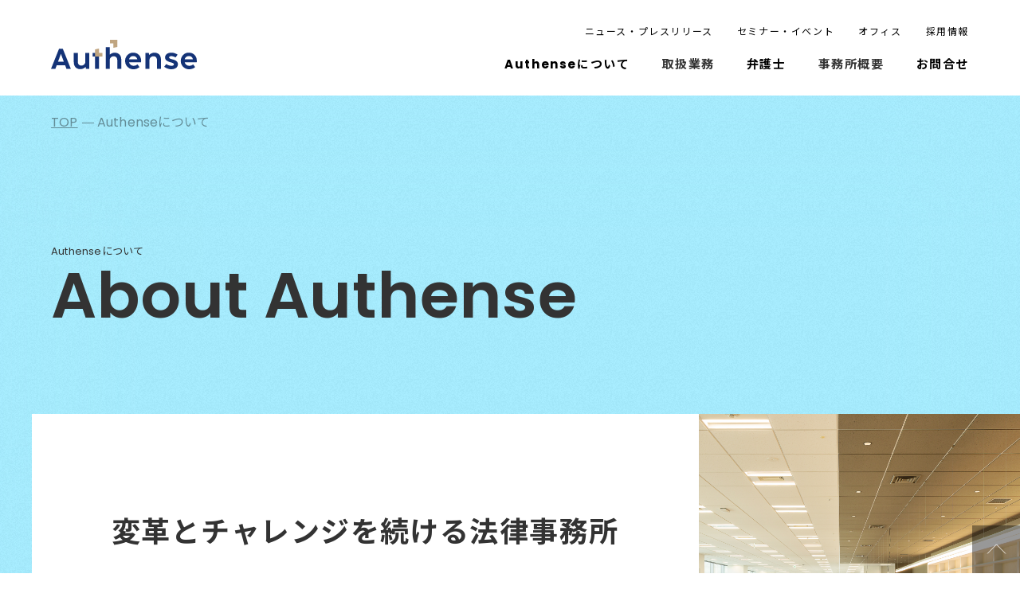

--- FILE ---
content_type: text/html; charset=UTF-8
request_url: https://www.authense.jp/about/
body_size: 12896
content:
<!DOCTYPE HTML>
<html lang="ja" prefix="og: http://ogp.me/ns#">
<head>
<meta charset="utf-8">
<meta name="viewport" content="width=device-width, initial-scale=1">
<!-- Google Tag Manager -->
<script>(function(w,d,s,l,i){w[l]=w[l]||[];w[l].push({'gtm.start':
new Date().getTime(),event:'gtm.js'});var f=d.getElementsByTagName(s)[0],
j=d.createElement(s),dl=l!='dataLayer'?'&l='+l:'';j.async=true;j.src=
'https://www.googletagmanager.com/gtm.js?id='+i+dl;f.parentNode.insertBefore(j,f);
})(window,document,'script','dataLayer','GTM-NN3KG94');</script>
<!-- End Google Tag Manager -->
<meta charset="UTF-8">

<meta name="viewport" content="width=device-width,initial-scale=1.0">
<meta name='robots' content='index, follow, max-image-preview:large, max-snippet:-1, max-video-preview:-1' />
	<style>img:is([sizes="auto" i], [sizes^="auto," i]) { contain-intrinsic-size: 3000px 1500px }</style>
	<link rel="icon" href="/wp-content/themes/authense.jp/images/favicon.ico" type="image/x-icon"><!-- head内に書きたいコード -->
<script src="https://ajax.googleapis.com/ajax/libs/jquery/1.11.3/jquery.min.js"></script>
<link href="https://fonts.googleapis.com/icon?family=Material+Icons" rel="stylesheet">
<link href="https://cdn.jsdelivr.net/npm/bootstrap@5.0.0-beta1/dist/css/bootstrap.min.css" rel="stylesheet"
  integrity="sha384-giJF6kkoqNQ00vy+HMDP7azOuL0xtbfIcaT9wjKHr8RbDVddVHyTfAAsrekwKmP1" crossorigin="anonymous">
<link rel="stylesheet" type="text/css" href="//cdn.jsdelivr.net/npm/slick-carousel@1.8.1/slick/slick.css" />
<!-- drawer.css -->
<link rel="stylesheet" href="https://cdnjs.cloudflare.com/ajax/libs/drawer/3.2.2/css/drawer.min.css">

<link rel="stylesheet" href="/wp-content/themes/authense.jp/css/common.css">


	<!-- This site is optimized with the Yoast SEO plugin v24.5 - https://yoast.com/wordpress/plugins/seo/ -->
	<title>Authense法律事務所について | Authense法律事務所</title>
	<meta name="description" content="Authense法律事務所は、「すべての依頼者に最良のサービスを」をミッションとして、ご依頼者の期待を超える弁護士サービスを追求いたします。" />
	<link rel="canonical" href="https://www.authense.jp/about/" />
	<meta property="og:locale" content="ja_JP" />
	<meta property="og:type" content="article" />
	<meta property="og:title" content="Authense法律事務所について | Authense法律事務所" />
	<meta property="og:description" content="Authense法律事務所は、「すべての依頼者に最良のサービスを」をミッションとして、ご依頼者の期待を超える弁護士サービスを追求いたします。" />
	<meta property="og:url" content="https://www.authense.jp/about/" />
	<meta property="og:site_name" content="コーポレート" />
	<meta property="article:publisher" content="https://www.facebook.com/AuthenseLPC/" />
	<meta property="article:modified_time" content="2021-07-25T07:27:08+00:00" />
	<meta name="twitter:card" content="summary_large_image" />
	<meta name="twitter:site" content="@Authense_BIZ" />
	<script type="application/ld+json" class="yoast-schema-graph">{"@context":"https://schema.org","@graph":[{"@type":"WebPage","@id":"https://www.authense.jp/about/","url":"https://www.authense.jp/about/","name":"Authense法律事務所について | Authense法律事務所","isPartOf":{"@id":"https://www.authense.jp/#website"},"datePublished":"2021-07-15T16:31:55+00:00","dateModified":"2021-07-25T07:27:08+00:00","description":"Authense法律事務所は、「すべての依頼者に最良のサービスを」をミッションとして、ご依頼者の期待を超える弁護士サービスを追求いたします。","breadcrumb":{"@id":"https://www.authense.jp/about/#breadcrumb"},"inLanguage":"ja","potentialAction":[{"@type":"ReadAction","target":["https://www.authense.jp/about/"]}]},{"@type":"BreadcrumbList","@id":"https://www.authense.jp/about/#breadcrumb","itemListElement":[{"@type":"ListItem","position":1,"name":"HOME","item":"https://www.authense.jp/"},{"@type":"ListItem","position":2,"name":"Authense法律事務所について"}]},{"@type":"WebSite","@id":"https://www.authense.jp/#website","url":"https://www.authense.jp/","name":"コーポレート","description":"Authense法律事務所は、「すべての依頼者に最良のサービスを」をミッションとして、ご依頼者の期待を超える弁護士サービスを追求いたします。","publisher":{"@id":"https://www.authense.jp/#organization"},"potentialAction":[{"@type":"SearchAction","target":{"@type":"EntryPoint","urlTemplate":"https://www.authense.jp/?s={search_term_string}"},"query-input":{"@type":"PropertyValueSpecification","valueRequired":true,"valueName":"search_term_string"}}],"inLanguage":"ja"},{"@type":"Organization","@id":"https://www.authense.jp/#organization","name":"Authense法律事務所","url":"https://www.authense.jp/","logo":{"@type":"ImageObject","inLanguage":"ja","@id":"https://www.authense.jp/#/schema/logo/image/","url":"https://authense-web-h4c4fvhdgkdsgyff.z02.azurefd.net/media/2021/11/logo.png","contentUrl":"https://authense-web-h4c4fvhdgkdsgyff.z02.azurefd.net/media/2021/11/logo.png","width":420,"height":88,"caption":"Authense法律事務所"},"image":{"@id":"https://www.authense.jp/#/schema/logo/image/"},"sameAs":["https://www.facebook.com/AuthenseLPC/","https://x.com/Authense_BIZ","https://www.youtube.com/channel/UC52UCIyO9UhFBeb505JOuVw"]}]}</script>
	<!-- / Yoast SEO plugin. -->


<script type="text/javascript" id="wpp-js" src="/wp-content/plugins/wordpress-popular-posts/assets/js/wpp.min.js?ver=7.2.0" data-sampling="1" data-sampling-rate="100" data-api-url="https://www.authense.jp/wp-json/wordpress-popular-posts" data-post-id="1591" data-token="7b6d049f24" data-lang="0" data-debug="0"></script>
<script type="text/javascript">
/* <![CDATA[ */
window._wpemojiSettings = {"baseUrl":"https:\/\/s.w.org\/images\/core\/emoji\/15.0.3\/72x72\/","ext":".png","svgUrl":"https:\/\/s.w.org\/images\/core\/emoji\/15.0.3\/svg\/","svgExt":".svg","source":{"concatemoji":"https:\/\/www.authense.jp\/wp-includes\/js\/wp-emoji-release.min.js?ver=6.7.2"}};
/*! This file is auto-generated */
!function(i,n){var o,s,e;function c(e){try{var t={supportTests:e,timestamp:(new Date).valueOf()};sessionStorage.setItem(o,JSON.stringify(t))}catch(e){}}function p(e,t,n){e.clearRect(0,0,e.canvas.width,e.canvas.height),e.fillText(t,0,0);var t=new Uint32Array(e.getImageData(0,0,e.canvas.width,e.canvas.height).data),r=(e.clearRect(0,0,e.canvas.width,e.canvas.height),e.fillText(n,0,0),new Uint32Array(e.getImageData(0,0,e.canvas.width,e.canvas.height).data));return t.every(function(e,t){return e===r[t]})}function u(e,t,n){switch(t){case"flag":return n(e,"\ud83c\udff3\ufe0f\u200d\u26a7\ufe0f","\ud83c\udff3\ufe0f\u200b\u26a7\ufe0f")?!1:!n(e,"\ud83c\uddfa\ud83c\uddf3","\ud83c\uddfa\u200b\ud83c\uddf3")&&!n(e,"\ud83c\udff4\udb40\udc67\udb40\udc62\udb40\udc65\udb40\udc6e\udb40\udc67\udb40\udc7f","\ud83c\udff4\u200b\udb40\udc67\u200b\udb40\udc62\u200b\udb40\udc65\u200b\udb40\udc6e\u200b\udb40\udc67\u200b\udb40\udc7f");case"emoji":return!n(e,"\ud83d\udc26\u200d\u2b1b","\ud83d\udc26\u200b\u2b1b")}return!1}function f(e,t,n){var r="undefined"!=typeof WorkerGlobalScope&&self instanceof WorkerGlobalScope?new OffscreenCanvas(300,150):i.createElement("canvas"),a=r.getContext("2d",{willReadFrequently:!0}),o=(a.textBaseline="top",a.font="600 32px Arial",{});return e.forEach(function(e){o[e]=t(a,e,n)}),o}function t(e){var t=i.createElement("script");t.src=e,t.defer=!0,i.head.appendChild(t)}"undefined"!=typeof Promise&&(o="wpEmojiSettingsSupports",s=["flag","emoji"],n.supports={everything:!0,everythingExceptFlag:!0},e=new Promise(function(e){i.addEventListener("DOMContentLoaded",e,{once:!0})}),new Promise(function(t){var n=function(){try{var e=JSON.parse(sessionStorage.getItem(o));if("object"==typeof e&&"number"==typeof e.timestamp&&(new Date).valueOf()<e.timestamp+604800&&"object"==typeof e.supportTests)return e.supportTests}catch(e){}return null}();if(!n){if("undefined"!=typeof Worker&&"undefined"!=typeof OffscreenCanvas&&"undefined"!=typeof URL&&URL.createObjectURL&&"undefined"!=typeof Blob)try{var e="postMessage("+f.toString()+"("+[JSON.stringify(s),u.toString(),p.toString()].join(",")+"));",r=new Blob([e],{type:"text/javascript"}),a=new Worker(URL.createObjectURL(r),{name:"wpTestEmojiSupports"});return void(a.onmessage=function(e){c(n=e.data),a.terminate(),t(n)})}catch(e){}c(n=f(s,u,p))}t(n)}).then(function(e){for(var t in e)n.supports[t]=e[t],n.supports.everything=n.supports.everything&&n.supports[t],"flag"!==t&&(n.supports.everythingExceptFlag=n.supports.everythingExceptFlag&&n.supports[t]);n.supports.everythingExceptFlag=n.supports.everythingExceptFlag&&!n.supports.flag,n.DOMReady=!1,n.readyCallback=function(){n.DOMReady=!0}}).then(function(){return e}).then(function(){var e;n.supports.everything||(n.readyCallback(),(e=n.source||{}).concatemoji?t(e.concatemoji):e.wpemoji&&e.twemoji&&(t(e.twemoji),t(e.wpemoji)))}))}((window,document),window._wpemojiSettings);
/* ]]> */
</script>
<style id='wp-emoji-styles-inline-css' type='text/css'>

	img.wp-smiley, img.emoji {
		display: inline !important;
		border: none !important;
		box-shadow: none !important;
		height: 1em !important;
		width: 1em !important;
		margin: 0 0.07em !important;
		vertical-align: -0.1em !important;
		background: none !important;
		padding: 0 !important;
	}
</style>
<link rel='stylesheet' id='wp-block-library-css' href='/wp-includes/css/dist/block-library/style.min.css?ver=6.7.2' type='text/css' media='all' />
<style id='classic-theme-styles-inline-css' type='text/css'>
/*! This file is auto-generated */
.wp-block-button__link{color:#fff;background-color:#32373c;border-radius:9999px;box-shadow:none;text-decoration:none;padding:calc(.667em + 2px) calc(1.333em + 2px);font-size:1.125em}.wp-block-file__button{background:#32373c;color:#fff;text-decoration:none}
</style>
<style id='global-styles-inline-css' type='text/css'>
:root{--wp--preset--aspect-ratio--square: 1;--wp--preset--aspect-ratio--4-3: 4/3;--wp--preset--aspect-ratio--3-4: 3/4;--wp--preset--aspect-ratio--3-2: 3/2;--wp--preset--aspect-ratio--2-3: 2/3;--wp--preset--aspect-ratio--16-9: 16/9;--wp--preset--aspect-ratio--9-16: 9/16;--wp--preset--color--black: #000000;--wp--preset--color--cyan-bluish-gray: #abb8c3;--wp--preset--color--white: #ffffff;--wp--preset--color--pale-pink: #f78da7;--wp--preset--color--vivid-red: #cf2e2e;--wp--preset--color--luminous-vivid-orange: #ff6900;--wp--preset--color--luminous-vivid-amber: #fcb900;--wp--preset--color--light-green-cyan: #7bdcb5;--wp--preset--color--vivid-green-cyan: #00d084;--wp--preset--color--pale-cyan-blue: #8ed1fc;--wp--preset--color--vivid-cyan-blue: #0693e3;--wp--preset--color--vivid-purple: #9b51e0;--wp--preset--gradient--vivid-cyan-blue-to-vivid-purple: linear-gradient(135deg,rgba(6,147,227,1) 0%,rgb(155,81,224) 100%);--wp--preset--gradient--light-green-cyan-to-vivid-green-cyan: linear-gradient(135deg,rgb(122,220,180) 0%,rgb(0,208,130) 100%);--wp--preset--gradient--luminous-vivid-amber-to-luminous-vivid-orange: linear-gradient(135deg,rgba(252,185,0,1) 0%,rgba(255,105,0,1) 100%);--wp--preset--gradient--luminous-vivid-orange-to-vivid-red: linear-gradient(135deg,rgba(255,105,0,1) 0%,rgb(207,46,46) 100%);--wp--preset--gradient--very-light-gray-to-cyan-bluish-gray: linear-gradient(135deg,rgb(238,238,238) 0%,rgb(169,184,195) 100%);--wp--preset--gradient--cool-to-warm-spectrum: linear-gradient(135deg,rgb(74,234,220) 0%,rgb(151,120,209) 20%,rgb(207,42,186) 40%,rgb(238,44,130) 60%,rgb(251,105,98) 80%,rgb(254,248,76) 100%);--wp--preset--gradient--blush-light-purple: linear-gradient(135deg,rgb(255,206,236) 0%,rgb(152,150,240) 100%);--wp--preset--gradient--blush-bordeaux: linear-gradient(135deg,rgb(254,205,165) 0%,rgb(254,45,45) 50%,rgb(107,0,62) 100%);--wp--preset--gradient--luminous-dusk: linear-gradient(135deg,rgb(255,203,112) 0%,rgb(199,81,192) 50%,rgb(65,88,208) 100%);--wp--preset--gradient--pale-ocean: linear-gradient(135deg,rgb(255,245,203) 0%,rgb(182,227,212) 50%,rgb(51,167,181) 100%);--wp--preset--gradient--electric-grass: linear-gradient(135deg,rgb(202,248,128) 0%,rgb(113,206,126) 100%);--wp--preset--gradient--midnight: linear-gradient(135deg,rgb(2,3,129) 0%,rgb(40,116,252) 100%);--wp--preset--font-size--small: 13px;--wp--preset--font-size--medium: 20px;--wp--preset--font-size--large: 36px;--wp--preset--font-size--x-large: 42px;--wp--preset--spacing--20: 0.44rem;--wp--preset--spacing--30: 0.67rem;--wp--preset--spacing--40: 1rem;--wp--preset--spacing--50: 1.5rem;--wp--preset--spacing--60: 2.25rem;--wp--preset--spacing--70: 3.38rem;--wp--preset--spacing--80: 5.06rem;--wp--preset--shadow--natural: 6px 6px 9px rgba(0, 0, 0, 0.2);--wp--preset--shadow--deep: 12px 12px 50px rgba(0, 0, 0, 0.4);--wp--preset--shadow--sharp: 6px 6px 0px rgba(0, 0, 0, 0.2);--wp--preset--shadow--outlined: 6px 6px 0px -3px rgba(255, 255, 255, 1), 6px 6px rgba(0, 0, 0, 1);--wp--preset--shadow--crisp: 6px 6px 0px rgba(0, 0, 0, 1);}:where(.is-layout-flex){gap: 0.5em;}:where(.is-layout-grid){gap: 0.5em;}body .is-layout-flex{display: flex;}.is-layout-flex{flex-wrap: wrap;align-items: center;}.is-layout-flex > :is(*, div){margin: 0;}body .is-layout-grid{display: grid;}.is-layout-grid > :is(*, div){margin: 0;}:where(.wp-block-columns.is-layout-flex){gap: 2em;}:where(.wp-block-columns.is-layout-grid){gap: 2em;}:where(.wp-block-post-template.is-layout-flex){gap: 1.25em;}:where(.wp-block-post-template.is-layout-grid){gap: 1.25em;}.has-black-color{color: var(--wp--preset--color--black) !important;}.has-cyan-bluish-gray-color{color: var(--wp--preset--color--cyan-bluish-gray) !important;}.has-white-color{color: var(--wp--preset--color--white) !important;}.has-pale-pink-color{color: var(--wp--preset--color--pale-pink) !important;}.has-vivid-red-color{color: var(--wp--preset--color--vivid-red) !important;}.has-luminous-vivid-orange-color{color: var(--wp--preset--color--luminous-vivid-orange) !important;}.has-luminous-vivid-amber-color{color: var(--wp--preset--color--luminous-vivid-amber) !important;}.has-light-green-cyan-color{color: var(--wp--preset--color--light-green-cyan) !important;}.has-vivid-green-cyan-color{color: var(--wp--preset--color--vivid-green-cyan) !important;}.has-pale-cyan-blue-color{color: var(--wp--preset--color--pale-cyan-blue) !important;}.has-vivid-cyan-blue-color{color: var(--wp--preset--color--vivid-cyan-blue) !important;}.has-vivid-purple-color{color: var(--wp--preset--color--vivid-purple) !important;}.has-black-background-color{background-color: var(--wp--preset--color--black) !important;}.has-cyan-bluish-gray-background-color{background-color: var(--wp--preset--color--cyan-bluish-gray) !important;}.has-white-background-color{background-color: var(--wp--preset--color--white) !important;}.has-pale-pink-background-color{background-color: var(--wp--preset--color--pale-pink) !important;}.has-vivid-red-background-color{background-color: var(--wp--preset--color--vivid-red) !important;}.has-luminous-vivid-orange-background-color{background-color: var(--wp--preset--color--luminous-vivid-orange) !important;}.has-luminous-vivid-amber-background-color{background-color: var(--wp--preset--color--luminous-vivid-amber) !important;}.has-light-green-cyan-background-color{background-color: var(--wp--preset--color--light-green-cyan) !important;}.has-vivid-green-cyan-background-color{background-color: var(--wp--preset--color--vivid-green-cyan) !important;}.has-pale-cyan-blue-background-color{background-color: var(--wp--preset--color--pale-cyan-blue) !important;}.has-vivid-cyan-blue-background-color{background-color: var(--wp--preset--color--vivid-cyan-blue) !important;}.has-vivid-purple-background-color{background-color: var(--wp--preset--color--vivid-purple) !important;}.has-black-border-color{border-color: var(--wp--preset--color--black) !important;}.has-cyan-bluish-gray-border-color{border-color: var(--wp--preset--color--cyan-bluish-gray) !important;}.has-white-border-color{border-color: var(--wp--preset--color--white) !important;}.has-pale-pink-border-color{border-color: var(--wp--preset--color--pale-pink) !important;}.has-vivid-red-border-color{border-color: var(--wp--preset--color--vivid-red) !important;}.has-luminous-vivid-orange-border-color{border-color: var(--wp--preset--color--luminous-vivid-orange) !important;}.has-luminous-vivid-amber-border-color{border-color: var(--wp--preset--color--luminous-vivid-amber) !important;}.has-light-green-cyan-border-color{border-color: var(--wp--preset--color--light-green-cyan) !important;}.has-vivid-green-cyan-border-color{border-color: var(--wp--preset--color--vivid-green-cyan) !important;}.has-pale-cyan-blue-border-color{border-color: var(--wp--preset--color--pale-cyan-blue) !important;}.has-vivid-cyan-blue-border-color{border-color: var(--wp--preset--color--vivid-cyan-blue) !important;}.has-vivid-purple-border-color{border-color: var(--wp--preset--color--vivid-purple) !important;}.has-vivid-cyan-blue-to-vivid-purple-gradient-background{background: var(--wp--preset--gradient--vivid-cyan-blue-to-vivid-purple) !important;}.has-light-green-cyan-to-vivid-green-cyan-gradient-background{background: var(--wp--preset--gradient--light-green-cyan-to-vivid-green-cyan) !important;}.has-luminous-vivid-amber-to-luminous-vivid-orange-gradient-background{background: var(--wp--preset--gradient--luminous-vivid-amber-to-luminous-vivid-orange) !important;}.has-luminous-vivid-orange-to-vivid-red-gradient-background{background: var(--wp--preset--gradient--luminous-vivid-orange-to-vivid-red) !important;}.has-very-light-gray-to-cyan-bluish-gray-gradient-background{background: var(--wp--preset--gradient--very-light-gray-to-cyan-bluish-gray) !important;}.has-cool-to-warm-spectrum-gradient-background{background: var(--wp--preset--gradient--cool-to-warm-spectrum) !important;}.has-blush-light-purple-gradient-background{background: var(--wp--preset--gradient--blush-light-purple) !important;}.has-blush-bordeaux-gradient-background{background: var(--wp--preset--gradient--blush-bordeaux) !important;}.has-luminous-dusk-gradient-background{background: var(--wp--preset--gradient--luminous-dusk) !important;}.has-pale-ocean-gradient-background{background: var(--wp--preset--gradient--pale-ocean) !important;}.has-electric-grass-gradient-background{background: var(--wp--preset--gradient--electric-grass) !important;}.has-midnight-gradient-background{background: var(--wp--preset--gradient--midnight) !important;}.has-small-font-size{font-size: var(--wp--preset--font-size--small) !important;}.has-medium-font-size{font-size: var(--wp--preset--font-size--medium) !important;}.has-large-font-size{font-size: var(--wp--preset--font-size--large) !important;}.has-x-large-font-size{font-size: var(--wp--preset--font-size--x-large) !important;}
:where(.wp-block-post-template.is-layout-flex){gap: 1.25em;}:where(.wp-block-post-template.is-layout-grid){gap: 1.25em;}
:where(.wp-block-columns.is-layout-flex){gap: 2em;}:where(.wp-block-columns.is-layout-grid){gap: 2em;}
:root :where(.wp-block-pullquote){font-size: 1.5em;line-height: 1.6;}
</style>
<link rel='stylesheet' id='wordpress-popular-posts-css-css' href='/wp-content/plugins/wordpress-popular-posts/assets/css/wpp.css?ver=7.2.0' type='text/css' media='all' />
<link rel="https://api.w.org/" href="/wp-json/" /><link rel="alternate" title="JSON" type="application/json" href="/wp-json/wp/v2/pages/1591" /><link rel="EditURI" type="application/rsd+xml" title="RSD" href="/xmlrpc.php?rsd" />
<meta name="generator" content="WordPress 6.7.2" />
<link rel='shortlink' href='/?p=1591' />
<link rel="alternate" title="oEmbed (JSON)" type="application/json+oembed" href="/wp-json/oembed/1.0/embed?url=https%3A%2F%2Fwww.authense.jp%2Fabout%2F" />
<link rel="alternate" title="oEmbed (XML)" type="text/xml+oembed" href="/wp-json/oembed/1.0/embed?url=https%3A%2F%2Fwww.authense.jp%2Fabout%2F&#038;format=xml" />
            <style id="wpp-loading-animation-styles">@-webkit-keyframes bgslide{from{background-position-x:0}to{background-position-x:-200%}}@keyframes bgslide{from{background-position-x:0}to{background-position-x:-200%}}.wpp-widget-block-placeholder,.wpp-shortcode-placeholder{margin:0 auto;width:60px;height:3px;background:#dd3737;background:linear-gradient(90deg,#dd3737 0%,#571313 10%,#dd3737 100%);background-size:200% auto;border-radius:3px;-webkit-animation:bgslide 1s infinite linear;animation:bgslide 1s infinite linear}</style>
            <style type="text/css">.broken_link, a.broken_link {
	text-decoration: line-through;
}</style><link rel="icon" href="https://authense-web-h4c4fvhdgkdsgyff.z02.azurefd.net/media/2021/07/cropped-Authense_fabi@2x-100.jpg" sizes="32x32" />
<link rel="icon" href="https://authense-web-h4c4fvhdgkdsgyff.z02.azurefd.net/media/2021/07/cropped-Authense_fabi@2x-100.jpg" sizes="192x192" />
<link rel="apple-touch-icon" href="https://authense-web-h4c4fvhdgkdsgyff.z02.azurefd.net/media/2021/07/cropped-Authense_fabi@2x-100.jpg" />
<meta name="msapplication-TileImage" content="https://authense-web-h4c4fvhdgkdsgyff.z02.azurefd.net/media/2021/07/cropped-Authense_fabi@2x-100.jpg" />
<link rel="preconnect" href="https://fonts.googleapis.com">
<link rel="preconnect" href="https://fonts.gstatic.com" crossorigin>
<link href="https://fonts.googleapis.com/css2?family=Noto+Sans+JP:wght@100..900&family=Poppins:ital,wght@0,100;0,200;0,300;0,400;0,500;0,600;0,700;0,800;0,900;1,100;1,200;1,300;1,400;1,500;1,600;1,700;1,800;1,900&family=Roboto:ital,wght@0,100;0,300;0,400;0,500;0,700;0,900;1,100;1,300;1,400;1,500;1,700;1,900&display=swap" rel="stylesheet">
<link rel="stylesheet" href="/wp-content/themes/authense.jp/css_new/reset.css">
<link rel="stylesheet" href="/wp-content/themes/authense.jp/css_new/common.css">
<link rel="stylesheet" href="/wp-content/themes/authense.jp/css_new/common_parts.css">
<script src="https://ajax.googleapis.com/ajax/libs/jquery/1.11.3/jquery.min.js"></script>
<script src="/wp-content/themes/authense.jp/home/js/common.js"></script>
</head> 

<body class="page-template-default page page-id-1591" itemschope="itemscope" itemtype="http://schema.org/WebPage">
<!-- Google Tag Manager (noscript) -->
<noscript><iframe src="https://www.googletagmanager.com/ns.html?id=GTM-NN3KG94"
height="0" width="0" style="display:none;visibility:hidden"></iframe></noscript>
<!-- End Google Tag Manager (noscript) -->

 <header class="h_top">
    <div class="header_inner">
      <span class="h1 logo">        <a href="/" class="nb"><img src="/wp-content/themes/authense.jp/home/images/authense_logo.svg" alt="Authense法律事務所"></a>
      </span>      <button type="button" class="menubtn sp">
        <span class="menubar">
          <span></span>
          <span></span>
          <span></span>
        </span>
      </button>
      <div class="navmenu lts10">
        <ul class="navhead pc">
          <li><a href="/news_release/">ニュース・プレスリリース</a></li>
          <li><a href="/seminar/">セミナー・イベント</a></li>
          <li><a href="/access/">オフィス</a></li>
          <li><a href="/recruit/">採用情報</a></li>
        </ul>
        <nav>
          <ul>
            <li>
              <p><a href="/about/" class="contact">Authenseについて</a></p>
            </li>
            <li>
              <p class="menu">取扱業務</p>
              <div class="nav_child navhalf">
                <div class="nav_inner">
                  <div class="navchild-ttl">法人向け業務</div>
                  <div class="navchild-links">
                    <ul>
                      <div class="navchild-label"><a href="/komon/" target="_blank" class="">企業法務TOP</a></div>
                      <li><a href="/komon/corporate/" target="_blank">コーポレート</a></li>
                      <li><a href="/komon/practices/service/real-estate/" target="_blank">不動産</a></li>
                      <li><a href="/komon/antitrust/" target="_blank">独禁法・競争法</a></li>
                      <li><a href="/komon/regulatory/" target="_blank">規制法対応</a></li>
                      <li><a href="/komon/tech/" target="_blank">IT・テクノロジー</a></li>
                      <li><a href="/komon/finances/" target="_blank">ファイナンス</a></li>
                      <li><a href="/komon/hr/" target="_blank">人事労務</a></li>
                      <li><a href="/komon/ip/" target="_blank">知的財産</a></li>
                      <li><a href="/komon/compliance/" target="_blank">コンプライアンス(危機管理）</a></li>
                      <li><a href="/komon/corp-crime/" target="_blank">企業刑事事件</a></li>
                      <li><a href="/komon/ma/" target="_blank">M&amp;A</a></li>
                      <li><a href="/komon/bpo/" target="_blank">法務アウトソース</a></li>
                      <li><a href="/komon/turnaround/" target="_blank">事業再生・倒産処理</a></li>
                      <li><a href="/komon/venture/" target="_blank">ベンチャー法務</a></li>
                      <li><a href="/komon/consumer/" target="_blank">消費者法</a></li>
                      <li><a href="/komon/medical/" target="_blank">薬機法・医療</a></li>
                      <li><a href="/komon/tax/" target="_blank">税務</a></li>
                      <li><a href="/komon/environment/" target="_blank">環境・エネルギー</a></li>
                      <li><a href="/komon/contracts/" target="_blank">国際法務</a></li>
                      <li><a href="/komon/maritime/" target="_blank">海事法</a></li>
                      <li><a href="/komon/dispute/" target="_blank">紛争解決</a></li>
                      <li><a href="/komon/admin-policy/" target="_blank">行政・公共政策</a></li>
                      <li><a href="/komon/ngo/" target="_blank">公益的活動</a></li>
                      <li><a href="/komon/civil/" target="_blank">一般民事</a></li>
                    </ul>
                  </div>
                </div>
                <div class="nav_inner">
                  <div class="navchild-ttl"></div>
                  <div class="navchild-links">
                    <ul>
                      <div class="navchild-label"><a href="/realestate/" target="_blank" class="">不動産法務TOP</a></div>
                    </ul>
                  </div>
                </div>
                <div class="nav_inner kojin_service">
                  <div class="navchild-ttl">個人向け業務</div>
                  <div class="navchild-links">
                    <ul>
                      <li><a href="/souzoku/" target="_blank">遺言・遺産相続</a></li>
                      <li><a href="/defamation/" target="_blank">誹謗中傷</a></li>
                      <li><a href="/kotsujiko/" target="_blank">交通事故</a></li>
                      <li><a href="https://rikon.authense.jp/" target="_blank">離婚・男女問題</a></li>
                      <li><a href="/crimevictim/" target="_blank">犯罪被害者</a></li>
                      <li><a href="/keiji/" target="_blank">刑事・少年事件</a></li>
                    </ul>
                  </div>
                </div>
              </div>
            </li>
            <li>
              <p><a href="/lawyers/" class="contact">弁護士</a></p>
            </li>
            <li class="about-li">
              <p class="menu">事務所概要</p>
              <div class="about-navchild nav_child">
                <ul>
                  <li><a href="/about2/">事務所概要 </a></li>
                  <li><a href="/focus-on-emotions/">Focus on Emotions</a></li>
                  <li><a href="/about/">MVV</a></li>
                  <li><a href="/message/">代表メッセージ</a></li>
                </ul>
              </div>
            </li>
            <li>
              <p><a href="/contact/" class="contact">お問合せ</a></p>
            </li>
          </ul>
        </nav>
        <ul class="navhead sp navarw">
          <li><a href="/news_release/">ニュース・プレスリリース</a></li>
          <li><a href="/seminar/">セミナー・イベント</a></li>
          <li><a href="/access/">オフィス</a></li>
          <li><a href="/recruit/">採用情報</a></li>
        </ul>
        <div class="spmenu_bottom sp">
          <div class="contact_wap">
            <div class="contacthead">
              <div class="inner">
                <div class="contact_label">Authense法律事務所へのお問い合わせ</div>
                <h3>Contact</h3>
              </div>
            </div>
            <div class="contact_action">
              <div class="action_tel">
                <div class="actionhead">
                  <p>電話でのお問い合わせ</p>
                  <a href="tel:0120-002-489"><div class="action_ttl">0120-002-489</div></a>
                </div>
              </div>
              <div class="action_contact">
                <a href="/contact/">
                  <div class="actionhead">
                    <p>フォームでのお問い合わせ</p>
                    <div class="action_ttl">Mail Form</div>
                  </div>
                </a>
              </div>
            </div>
          </div>
        </div>
      </div>
    </div>
  </header>
  
          <main role="main" class="page-about">
  
<link rel="stylesheet" href="/wp-content/themes/authense.jp/css/about.css">

<!-- グラデーション背景iframe読込↓ -->
<div style="position: fixed; width: 100%; height: 100vh; z-index: -1; pointer-events: none;">
  <iframe id="pageGradationIframe" src="/pagebg/index.php" style="position: absolute; top: 0; left: 0; width: 100%; height: 100%;"></iframe>
</div>
<!-- グラデーション背景iframe読込↑ -->

<div class="breadcrumb">
    <div class="inner">
      <ul>
        <li><a href="/">TOP</a></li>
        <li>Authenseについて</li>
      </ul>
    </div>
  </div>
  
  <section id="about">
    <div class="pagehead">
      <div class="inner">
        <h1 class="page-ttl"><span>Authenseについて</span>About Authense</h1>
      </div>
    </div>
  </section>
  
  <section id="intro">
    <div class="head-wapper">
      <div class="inner">
        <div class="head-layout">
          <div class="head-left">
            <h2 class="head-ttl">変革とチャレンジを<br class="sp">続ける法律事務所</h2>
            <p>
              「すべての依頼者に最良のサービスを」<br>
              2005年の創立当時から変わらぬAuthense法律事務所の理念です。
            </p>
            <p>
              どのような時代であっても、リーガルサービスは、<br class="pc">すべての人々に利用されるべきだと私たちは考えます。<br>
              法の下で、平等であるべき社会を堅持してきた、<br class="pc">法曹の伝統を守り継いでいくためにも、<br class="pc">いま法律事務所とリーガルサービスは、<br class="pc">時代の変化に適応したさらなる進化が求められています。
            </p>
            <p>
              私たちは、いまを生きる人、<br class="pc">企業の想いや願いがわかる弁護士でありたいと日々鍛錬を続けています。
            </p>
            <p>
              法に関するスキルを磨くだけではなく、<br class="pc">鋭敏な感性と人間力を兼ね備えた本物のプロフェッショナルとして、<br class="pc">変えるべき常識や変わるべき状況にも柔軟かつ強固に立ち向かい、<br class="pc">すべての人が幸せの礎を築くためのサポートをします。
            </p>
            <p>
              そのためにAuthense法律事務所は、<br class="pc">これまでの法律事務所の領域を超越した<br class="pc">新たな形のサービスを構築していきます。<br>
              様々な士業のプロフェッショナルを総結集し、<br class="pc">あらゆる依頼にワンストップで対応していくサービスの提供。<br>
              リーガルサービスは、もっと広く、さらに深く、<br class="pc">人と社会に貢献していけると確信しています。
            </p>
            <p>
              “Authense”という名が、新しい時代をともに生きる人々にとって、<br class="pc">行き先を照らす道しるべとなることを信じて。<br>
              私たちの変革とチャレンジは続いていきます。
            </p>
          </div>
        </div>
      </div>
      <div class="about-introimg"><img src="/wp-content/themes/authense.jp/images/about/about-intro.png" alt="" class="pc"><img src="/wp-content/themes/authense.jp/images/about/about-intro_sp.png" alt="" class="sp"></div>
    </div>
  </section>
  
  
  <section id="mvv">
    <div class="titlearea">
      <h2 class="center-ttl"><span>ミッション・ビジョン・バリュー</span>MVV</h2>
    </div>
    <div class="mvv-wapper">
      <div class="mvv-mainimg"><img src="/wp-content/themes/authense.jp/images/about/mvv_mainimg.jpg" alt=""></div>
      <div class="mvv-inner">
        <div class="mvv-contents">
          <h3 class="mvv-ttl"><span>Mission</span>すべての依頼者に<br class="sp">最良のサービスを</h3>
          <p>激動する社会、経済情勢等の変化にレスポンシブに対応して、時代と人に向き合い、従来のリーガルサービスの枠にとらわれない新しい形のサービスを提供していくことで、あらゆる案件を最適解に導き、すべての人が幸せに暮らせる社会の実現に貢献します。</p>
        </div>
        <div class="mvv-contents">
          <h3 class="mvv-ttl"><span>Vision</span>国民的プロフェッショナルファーム</h3>
          <p>様々な分野にわたる高い専門性と革新的なサービスのインフラを持った総合的なプロフェッショナルグループとして存在感を放ち、国内外から広く信頼を得ることで第一に選ばれる身近なリーガルファームとなって、伝統と変革を両輪に弛まぬ進化を続けます。</p>
        </div>
        
        <div class="mvv-contentshead">
          <h3 class="mvv-ttl"><span>Value</span>サービスと進化を支える<br class="sp">価値観</h3>
        </div>
        <div class="mvv-half">
          <div class="mvv-contents">
            <h4 class="mvv-ttl"><span>Authentic Sense</span>鋭敏な感性を</h4>
            <p>高い専門性の更新とともに幅広い見識を深めて感性にも磨きをかけ、独創的な発想を発揮することで新たな価値創出に貢献します。</p>
          </div>
          <div class="mvv-contents">
            <h4 class="mvv-ttl"><span>Stay Positive</span>ポジティブに</h4>
            <p>自らの個性を発揮し、能力の成長を最大化するために、あらゆる状況をポジティブに受け止め、チームで楽しみながら課題の解決に取り組みます。</p>
          </div>
          <div class="mvv-contents">
            <h4 class="mvv-ttl"><span>Be Honest</span>誠実に</h4>
            <p>ご依頼者・取引先、すべての関係者に常に誠実に接し、相互尊重の精神をもって一人ひとりに真摯に向き合うことで固い信頼関係を築きます。</p>
          </div>
          <div class="mvv-contents">
            <h4 class="mvv-ttl"><span>Never Give Up</span>強い意志を</h4>
            <p>間違いを恐れることなく、創造的にチャレンジし、自分の能力を信じて困難な状況でも決して諦めることのない強固な意志を貫きます。</p>
          </div>
        </div>
      </div>
    </div>
  </section>
  
  <section id="history">
    <div class="inner">
      <div class="titlearea">
        <h2 class="center-ttl"><span>沿革</span>History</h2>
      </div>
      <div class="history-container">
        <div class="history-section era-2000">
          <div class="history-eras">
            <h3>2000<span>年代</span></h3>
            <p>創業期</p>
          </div>
          <div class="history-list">
            <dl>
              <dt>2005年 01月</dt>
              <dd>東京都目黒区青葉台にて元榮法律事務所を開設</dd>
              <dt>2005年 07月</dt>
              <dd>オーセンスグループ株式会社（現 弁護士ドットコム株式会社）設立</dd>
              <dt>2006年 08月</dt>
              <dd>東京都港区麻布台に事務所移転／法律事務所オーセンスに改称</dd>
              <dt class="last">2009年 05月</dt>
              <dd class="last">東京都港区六本木一丁目に事務所移転</dd>
            </dl>
          </div>
        </div>
        
        <div class="history-section era-2010">
          <div class="history-eras">
            <h3>2010<span>年代</span></h3>
            <p>拡大期</p>
          </div>
          <div class="history-list">
            <dl>
              <dt>2010年 12月</dt>
              <dd>東京都港区六本木四丁目に事務所移転</dd>
              <dt>2013年 04月</dt>
              <dd>弁護士法人化（弁護士法人法律事務所オーセンス）</dd>
              <dt>2013年 05月</dt>
              <dd>横浜オフィス開設</dd>
              <dt>2014年 04月</dt>
              <dd>北千住オフィス開設</dd>
              <dt>2014年 12月</dt>
              <dd>弁護士ドットコム株式会社が東京証券取引所 マザーズ市場へ上場</dd>
              <dt>2016年 09月</dt>
              <dd>新宿オフィス開設</dd>
              <dt>2017年 09月</dt>
              <dd>千葉オフィス開設</dd>
              <dt>2018年 04月</dt>
              <dd>東京オフィス開設</dd>
              <dt class="last">2019年 09月</dt>
              <dd class="last">大阪オフィス開設</dd>
            </dl>
          </div>
        </div>
        
        <div class="history-section era-2020">
          <div class="history-eras">
            <h3>2020<span>年代</span></h3>
            <p>新しい時代に向けて</p>
          </div>
          <div class="history-list">
            <dl>
              <dt>2021年 08月</dt>
              <dd>東京都港区赤坂（東京ミッドタウン）に事務所移転<br>Authense法律事務所に改称</dd>
              <dt>2023年 01月</dt>
              <dd>Authense税理士法人、Authense弁理士法人 参画<br>Authense Professional Group発足</dd>
              <dt class="last">2024年 05月</dt>
              <dd class="last">ブランドスローガン「Focus on Emotions」を制定</dd>
            </dl>
          </div>
        </div>
      </div>
    </div>
  </section>
  
  <section id="next">
    <div class="inner nexttext">
      <p>To Be Next...</p>
      <p class="nextlabel">The best solutions for all clients</p>
    </div>
    <div class="solutions">
      <ul class="solutions-slider">
        <li><img src="/wp-content/themes/authense.jp/images/about/solution_img01.jpg" alt=""></li>
        <li><img src="/wp-content/themes/authense.jp/images/about/solution_img02.jpg" alt=""></li>
        <li><img src="/wp-content/themes/authense.jp/images/about/solution_img03.jpg" alt=""></li>
        <li><img src="/wp-content/themes/authense.jp/images/about/solution_img04.jpg" alt=""></li>
        <li><img src="/wp-content/themes/authense.jp/images/about/solution_img05.jpg" alt=""></li>
        <li><img src="/wp-content/themes/authense.jp/images/about/solution_img06.jpg" alt=""></li>
      </ul>
    </div>
  </section>
  
  <div class="p-foe-bottom">
    <div class="p-foe-column" data-fadein>
      <div class="p-foe-group">
        <h2 class="p-foe-group__ttl"><a href="/professionalgroup/" target="_blank"> <div class="grouplogo"><img src="/wp-content/themes/authense.jp/home/images/authense_logo.svg" alt="authense"></div><div class="group__read">Professional Group</div></a></h2>
        <ul class="p-foe-group__links">
          <li>
          <a href="/">
            <div class="grouplogo"><img src="/wp-content/themes/authense.jp/home/images/authense_logo.svg" alt="authense"></div>
            <p>法律事務所</p>
          </a>
          </li>
          <li>
          <a href="https://authense-tax.or.jp/" target="_blank">
            <div class="grouplogo"><img src="/wp-content/themes/authense.jp/home/images/authense_logo.svg" alt="authense"></div>
            <p>税理士法人</p>
          </a>
          </li>
          <li>
          <a href="https://www.authense-ip.com/" target="_blank">
            <div class="grouplogo"><img src="/wp-content/themes/authense.jp/home/images/authense_logo.svg" alt="authense"></div>
            <p>弁理士法人</p>
          </a>
          </li>
          <li>
          <a href="/authense-sr/" target="_blank">
            <div class="grouplogo"><img src="/wp-content/themes/authense.jp/home/images/authense_logo.svg" alt="authense"></div>
            <p>社会保険労務士法人</p>
          </a>
          </li>
          <li>
          <a href="https://www.authense-js.jp/" target="_blank">
            <div class="grouplogo"><img src="/wp-content/themes/authense.jp/home/images/authense_logo.svg" alt="authense"></div>
            <p>司法書士法人</p>
          </a>
          </li>
          <li>
          <a href="/authense-consulting/" target="_blank">
            <div class="grouplogo"><img src="/wp-content/themes/authense.jp/home/images/authense_logo.svg" alt="authense"></div>
            <p>Consulting株式会社</p>
          </a>
          </li>
          <li>
          <a href="https://www.u-s-japan.net/" target="_blank">
            <div class="grouplogo"><img src="/wp-content/themes/authense.jp/home/images/usjlogo.svg" alt="ユニバーサルスポーツジャパン-Universal Sports Japan-"></div>
          </a>
          </li>
        </ul>
      </div>
      <ul class="p-foe-contact">
        <li class="p-foe-contact__tel">
          <p>電話でのお問い合わせ</p><a href="tel:0120002489">0120-002-489</a>
        </li>
        <li class="p-foe-contact__form">
          <p>フォームでのお問い合わせ</p><a class="p-foe-btn" id="p-foe-btn-mailform" href="/contact/">MAIL FORM</a>
        </li>
      </ul>
    </div>
  </div>

<script>
jQuery(document).ready(function() {
  setTimeout(function(){
    jQuery('.solutions-slider').slick({
      autoplay: true,
      autoplaySpeed: 0,
      speed: 8000,
      cssEase: 'linear',
      arrows:false,
      swipe: false,
      pauseOnFocus: false,
      pauseOnHover: false,
      centerMode: true,
      initialSlide: 3,
      variableWidth: true,
    });
  }, 500);
});
</script>

<div class="pagetop"><a href="#" class="ac"><img src="/wp-content/themes/authense.jp/images_new/pagetop_arw.svg" alt="Pagetop" width="25"></a></div>
</main>
<footer>
    <div class="inner">
      <div class="footer_contents">
        <div class="footer_logo"><img src="/wp-content/themes/authense.jp/images_new/authense_logo.svg" alt="Authense" width="252"></div>
        <div class="footer_links">
          <ul>
            <li><a href="/access/">オフィス一覧</a></li>
            <li><a href="/consultation/">ご意見・お客様相談</a></li>
            <li><a href="/media_contact/">メディア関係者の方へ</a></li>
            <li><a href="/about/">Authense法律事務所について</a></li>
            <li><a href="/about2/">事務所概要</a></li>
            <li><a href="/recruit/" target="_blank">採用情報</a></li>
            <li><a href="/lawyers/">弁護士</a></li>
            <li><a href="/news_release/">ニュース・プレスリリース</a></li>
          </ul>          
          <ul>            
            <li><a href="/seminar/">セミナー・イベント</a></li>
            <li><a href="/privacy/">個人情報保護方針</a></li>
            <li><a href="/privacy2/">個人情報の取り扱い</a></li>
            <li><a href="/transaction/">特定商取引法に準ずる表記</a></li>
            <li><a href="/ma_guideline/">中小M&amp;A<br class="sp">ガイドライン遵守の宣誓</a></li>
            <li><a href="/public-service/">プロボノ・公益活動</a></li>
            <li><a href="/contents-policy/">信頼できる情報発信に向けた取り組み</a></li>
			<li><a href="/customer_harassment/">カスタマーハラスメント対応方針</a></li>
            <li class="pc"><a href="/sitemap/">サイトマップ</a></li>
            <li class="sp wide"><a href="/sitemap/">サイトマップ</a></li>
            <li class="pc"><a href="/defamation/customer/">ご相談者様専用ページ</a></li>
            <li class="sp wide customer_btn"><a href="/defamation/customer/">ご相談者様専用ページ</a></li>
          </ul>
        </div>
        <div class="footer_service">
          <div class="footer_servicettl">法人向け業務</div>
          <ul class="footerhojin">
            <li><a href="/komon/">企業法務</a></li>
            <li><a href="/realestate/">不動産法務</a></li>
          </ul>
          <div class="footer_servicettl">個人向け業務</div>
          <ul>
            <li><a href="/souzoku/" target="_blank">遺言・遺産相続</a></li>
            <li><a href="/keiji/" target="_blank">刑事・少年事件</a></li>
            <li><a href="/defamation/" target="_blank">誹謗中傷</a></li>
            <li><a href="/private-wealth/" target="_blank">Private Wealth</a></li>
            <li><a href="/kotsujiko/" target="_blank">交通事故</a></li>
            <li><a href="https://rikon.authense.jp/" target="_blank">離婚・男女問題</a></li>
            <li class="footersitemap-last"><a href="/crimevictim/" target="_blank">犯罪被害者</a></li>
          </ul>
        </div>
      </div>
      <div class="footer_bottom">
        <div class="snslinks">
          <a href="https://twitter.com/Authense_LIFE" target="_blank">X（旧Twitter）</a><a href="https://www.facebook.com/AuthenseLPC/" target="_blank">Facebook</a><a href="https://www.youtube.com/channel/UC52UCIyO9UhFBeb505JOuVw" target="_blank">YouTube</a>
        </div>
        <div class="copy">Copyright © Authense LPC. All Rights Reserved.</div>
      </div>
    </div>
    <div class="sp_bottomcta sp">
      <ul>
        <li class="bottomtel"><a href="tel:0120-002-489">電話でご相談予約</a></li>
        <li><a href="/contact/">メールでご相談予約</a></li>
      </ul>
    </div>
  </footer>

<!-- footerに書きたいコード -->
<!-- jquery & iScroll -->
<script src="https://ajax.googleapis.com/ajax/libs/jquery/1.11.3/jquery.min.js"></script>
<script src="https://cdnjs.cloudflare.com/ajax/libs/iScroll/5.2.0/iscroll.min.js"></script>
<script type="text/javascript" src="//cdn.jsdelivr.net/npm/slick-carousel@1.8.1/slick/slick.min.js"></script>
<!-- drawer.js -->
<script src="https://cdnjs.cloudflare.com/ajax/libs/drawer/3.2.2/js/drawer.min.js"></script>
<script src="https://cdnjs.cloudflare.com/ajax/libs/object-fit-images/3.2.4/ofi.js"></script>
<script>
jQuery('.bnr-member .close').on('click', function() {
  jQuery('.bnr-member').addClass('close');
});

jQuery('.category-slider').slick({
  dots: false,
  autoplay: false,
  speed: 300,
  slidesToShow: 4,
  slidesToScroll: 1,
  infinite: true,
  prevArrow: '<img src="/wp-content/themes/authense.jp/images/arrow-left.png" class="slide-arrow prev-arrow">',
  nextArrow: '<img src="/wp-content/themes/authense.jp/images/arrow-right.png" class="slide-arrow next-arrow">',
  responsive: [{
      breakpoint: 1199,
      settings: {
        slidesToShow: 3,
      }
    },
    {
      breakpoint: 767,
      settings: {
        slidesToShow: 2,
      }
    }
  ]
});

jQuery(function() {
  jQuery('.menu_list').hover(function() {
    jQuery(this).find('.menu_contents').stop().slideDown();
  }, function() {
    jQuery(this).find('.menu_contents').stop().slideUp();
  });
});

jQuery(window).scroll(function() {
  if ($(window).scrollTop() > 300) {
    jQuery('body').addClass('scrolled');
  } else {
    jQuery('body').removeClass('scrolled');
  }
});

jQuery(document).ready(function() {
  jQuery('.drawer').drawer();
});

jQuery('.nav-link_sp[href*="#"]').on('click', function() {
  jQuery('.drawer-nav').on('click', function() {
    jQuery('.drawer').drawer('close');
  });
})

jQuery(".plan__ttl").on("click", function() {
  jQuery(this).next().slideToggle();
});

objectFitImages();
</script>

</body>
</html>
<!-- Dynamic page generated in 0.751 seconds. -->
<!-- Cached page generated by WP-Super-Cache on 2026-01-12 07:47:55 -->

<!-- super cache -->

--- FILE ---
content_type: text/html; charset=UTF-8
request_url: https://www.authense.jp/pagebg/index.php
body_size: 1363
content:
<!DOCTYPE html>
<html lang="ja">
<head>
	<meta name="robots" content="noindex">
	<meta charset="UTF-8">
	<meta name="viewport" content="width=device-width">
	<meta name="format-detection" content="telephone=no">
	<meta http-equiv="X-UA-Compatible" content="IE=edge">
	<link rel="stylesheet" href="assets/css/style.css">
</head>

<body style="--color1:#fffcc4;--color2:#6c8aee;--color3:#ffdddd;--color4:#9bebff;">

	<div id="pagebg">

		<div id="bgcolor"></div>

		<svg id="morphSVG" viewBox="0 0 200 200" xmlns="http://www.w3.org/2000/svg" style="display: none;">
			<path id="morph1" d="M108.6,78.2c4.3,9.4,10.8,8.1,19.5,10,8.7,1.8,19.6,6.8,18.9,11.4-.6,4.6-12.8,8.9-18.5,15.9-5.7,7.1-4.9,16.9-8.6,26.4-9.9,24.5-29.3,25.8-48.8,9.6-8.8-6.6-16.5-13.7-13.9-22.4,2.6-8.7,15.3-18.9,12-31-3.3-12.1-22.7-26.2-27.8-39.2-5-12.9,4.3-24.9,16.5-29.8,37.6-13,43,24.8,50.7,49.1Z" />

			<path id="morph2" d="M116,79.8c11-1.3,30.4-9.5,44.2-7.3,13.7,2.2,21.7,14.8,13.8,22.9s-31.8,11.7-38.7,25.6c-7,13.9,3,38.2,0,50.6-9.8,24.2-56,4.9-67.3-10.9-7.8-9.6-11.2-21.7-17.5-32.2-6.2-10.5-15.3-19.5-21.4-32-14-23.8-5.7-65.2,27.9-60.2,29.4,6.5,41.9,47.9,59.1,43.5Z" />

			<path id="morph3" d="M128.2,56.9c8.3-.9,15,6.7,23.5,15.3,18.8,16.2,33.9,41.2,6.3,56.6-10.8,4.7-26.3,2-36.7-2.9-10.5-5-15.9-12.3-20.9-13-4.9-.8-9.5,4.9-23.3,11.8-13.8,7-36.8,15-48.7,11.1-11.9-3.9-12.6-19.9-2.1-29.8,10.4-9.8,32.1-13.7,43.7-18.1,11.6-4.4,13.1-9.4,16.5-11.5,3.3-2,8.4-1.1,15.9-5.2,7.5-4.2,17.4-13.5,25.8-14.3Z" />

			<path id="morph4" d="M126.8,65.9c14.4-4,37.1-9.9,47.3-4.6,10.2,5.4,7.9,22-2.9,32.4-10.9,10.4-30.4,14.5-41.9,17.6-27,4.9-17.3,32.9-35.8,52-10,11.2-26.5,16.9-27,5.7-.5-11.2,15.1-39.3,14.4-53.6-.7-14.3-17.7-14.9-20.9-17.3-3.3-2.4,7.2-6.7,9-19.1,1.8-12.4-5.1-33-1.4-35.1,3.7-2.1,18.1,14.2,28.3,21.3,10.3,7,16.5,4.8,30.9.7Z" />
		</svg>

		<div id="shape">
			<div id="shape1" class="svg-wrap">
				<svg id="shape1_svg" viewBox="0 0 200 200" xmlns="http://www.w3.org/2000/svg">
					<path id="shape1_path" d="M104.3,83.4c4.2,11.6,12.6,6.8,25.5,6.8,12.9.1,30.3,4.9,37.4,13.9,7.2,9,4,22.1-8.3,23.1-25.8.1-50.5-24.4-59.7,11.8-1.9,1.3-4.6-11.9-16.1-14.2-30-1.1-57.4,20.8-64.7-26.4-8.9-46.7,11.8-43,48.3-53.5,14.4-5.8,23.8-17.5,28.6-9.3,4.7,8.2,4.8,36.2,9,47.8Z" />
					<path id="shape1_path" class="darken" d="M104.3,83.4c4.2,11.6,12.6,6.8,25.5,6.8,12.9.1,30.3,4.9,37.4,13.9,7.2,9,4,22.1-8.3,23.1-25.8.1-50.5-24.4-59.7,11.8-1.9,1.3-4.6-11.9-16.1-14.2-30-1.1-57.4,20.8-64.7-26.4-8.9-46.7,11.8-43,48.3-53.5,14.4-5.8,23.8-17.5,28.6-9.3,4.7,8.2,4.8,36.2,9,47.8Z" />
				</svg>
			</div>

			<div id="shape2" class="svg-wrap">
				<svg id="shape2_svg" viewBox="0 0 200 200" xmlns="http://www.w3.org/2000/svg">
					<path id="shape2_path" d="M109,73.2c4,19.5,15.2,11.9,13.5,26.1-4,9.5-14.7,3.7-18.1,13.1-2.2,6-3.3,18.6-10.1,28.4-14.4,22.5-55.1,23.8-72.4,2.7-9-10.8-11.1-27.1-8.8-42.2,4.9-35.5,27.4-43,54.5-59,11.9-8.5,22.2-21.5,28.6-14.9,6.5,6.5,9.3,32.4,12.8,45.8Z" />
					<path id="shape2_path" class="darken" d="M109,73.2c4,19.5,15.2,11.9,13.5,26.1-4,9.5-14.7,3.7-18.1,13.1-2.2,6-3.3,18.6-10.1,28.4-14.4,22.5-55.1,23.8-72.4,2.7-9-10.8-11.1-27.1-8.8-42.2,4.9-35.5,27.4-43,54.5-59,11.9-8.5,22.2-21.5,28.6-14.9,6.5,6.5,9.3,32.4,12.8,45.8Z" />
				</svg>
			</div>

			<div id="shape3" class="svg-wrap">
				<svg id="shape3_svg" viewBox="0 0 200 200" xmlns="http://www.w3.org/2000/svg">
					<path id="shape3_path" d="M119.8,68c29,7,11.6,12.1,18.3,34.6,12.5,23.1,41,48.6,3.9,67.9-11.9,4.8-27,1.9-42.8,3.3-15.8,1.4-32.5,7-41,.4-8.6-6.7-9-25.6-1-40.1,8-14.4,24.4-24.2,19.9-36.7-4.6-12.5-30.1-27.6-35.9-38.3-5.8-10.6,8-16.8,21.1-15.5,21.7,3,38.2,21.5,57.5,24.4Z" />
					<path id="shape3_path" class="darken" d="M119.8,68c29,7,11.6,12.1,18.3,34.6,12.5,23.1,41,48.6,3.9,67.9-11.9,4.8-27,1.9-42.8,3.3-15.8,1.4-32.5,7-41,.4-8.6-6.7-9-25.6-1-40.1,8-14.4,24.4-24.2,19.9-36.7-4.6-12.5-30.1-27.6-35.9-38.3-5.8-10.6,8-16.8,21.1-15.5,21.7,3,38.2,21.5,57.5,24.4Z" />
				</svg>
			</div>

			<div id="shape4" class="svg-wrap">
				<svg id="shape4_svg" viewBox="0 0 200 200" xmlns="http://www.w3.org/2000/svg">
					<path id="shape4_path" d="M104.3,83.4c4.2,11.6,12.6,6.8,25.5,6.8,12.9.1,30.3,4.9,37.4,13.9,7.2,9,4,22.1-8.3,23.1-25.8.1-50.5-24.4-59.7,11.8-1.9,1.3-4.6-11.9-16.1-14.2-30-1.1-57.4,20.8-64.7-26.4-8.9-46.7,11.8-43,48.3-53.5,14.4-5.8,23.8-17.5,28.6-9.3,4.7,8.2,4.8,36.2,9,47.8Z" />
					<path id="shape4_path" class="darken" d="M104.3,83.4c4.2,11.6,12.6,6.8,25.5,6.8,12.9.1,30.3,4.9,37.4,13.9,7.2,9,4,22.1-8.3,23.1-25.8.1-50.5-24.4-59.7,11.8-1.9,1.3-4.6-11.9-16.1-14.2-30-1.1-57.4,20.8-64.7-26.4-8.9-46.7,11.8-43,48.3-53.5,14.4-5.8,23.8-17.5,28.6-9.3,4.7,8.2,4.8,36.2,9,47.8Z" />
				</svg>
			</div>

		</div>

		<div id="blur"></div>

		<div id="noise"></div>

	</div>

	<script src="assets/js/vendor.js"></script>
	<script src="assets/js/pagebg.js"></script>

</body>
</html>

--- FILE ---
content_type: text/css
request_url: https://www.authense.jp/wp-content/themes/authense.jp/css/common.css
body_size: 16215
content:
@charset "UTF-8";@import url(https://fonts.googleapis.com/css2?family=Roboto:wght@500&display=swap);body{color:#333;font-family:'メイリオ',Meiryo,Arial,Roboto,'ヒラギノ角ゴ ProN W3','Hiragino Kaku Gothic ProN',sans-serif;font-size:1em;line-height:1.8;letter-spacing:.2px}@media (max-width:767px){body{font-size:.9em}}body a{color:#333;text-decoration:none;transition-property:all;transition:.3s linear}body a:hover{color:#333;opacity:.8}@media (max-width:767px){body a:hover{opacity:1}}body button:active:focus,body button:focus{outline:0}body img{max-width:100%}.underline{text-decoration:underline}body a.underline:hover{text-decoration:none}main{padding-top:47px}@media (max-width:1199px){main{padding-top:55px}}.drawer-hamburger{padding:10px 10px 15px;width:20px;z-index:7;position:absolute}.drawer--top .drawer-hamburger,.drawer--top.drawer-open .drawer-hamburger{right:20px;top:-5px}@media (max-width:1199px){.drawer--top .drawer-hamburger,.drawer--top.drawer-open .drawer-hamburger{right:10px;top:8px}}@media (max-width:767px){.drawer--top .drawer-hamburger,.drawer--top.drawer-open .drawer-hamburger{top:3px}}@media (max-width:1199px){.drawer-open .drawer-nav{overflow:hidden;opacity:0;transition-property:all;transition:.3s linear}}@media (max-width:767px){.drawer-open .drawer-nav{height:100vh}}.drawer-hamburger-icon,.drawer-hamburger-icon:after,.drawer-hamburger-icon:before{width:18px}@media (max-width:1199px){.drawer-hamburger-icon,.drawer-hamburger-icon:after,.drawer-hamburger-icon:before{height:1px;width:24px}}.drawer-hamburger-icon:before{top:-5px}@media (max-width:1199px){.drawer-hamburger-icon:before{top:-7px}}.drawer-hamburger-icon:after{top:5px}@media (max-width:1199px){.drawer-hamburger-icon:after{top:7px}}@media (max-width:1199px){.drawer-open .drawer-nav{opacity:1}}.drawer-nav{background:rgba(255,255,255,.9);padding:30px 0 25px;z-index:5}@media (max-width:1199px){.drawer-nav{padding:50px 0 20px}}@media (max-width:767px){.drawer-nav{padding:47px 0 10px}}@media (max-width:1199px){.drawer-nav ul.menu-category-list{padding:0 15px;margin:0 -5px}}@media (max-width:1199px){.drawer-nav ul.menu-category-list li:last-child{margin:0 0 10px}}.drawer-nav .head{font-weight:700;font-size:18px;margin:0 0 10px;padding:10px 0 0 15px}@media (max-width:1199px){.drawer-nav .head{padding:10px 15px 0 15px}}@media (max-width:767px){.drawer-nav .head{font-size:.9em;margin:0;padding:5px 15px 0 15px}}.drawer-nav ul.menu-category-list li{width:25%;padding:0 10px;margin:0 0 15px;text-align:center}@media (max-width:1199px){.drawer-nav ul.menu-category-list li{width:33.3%;margin:0 0 10px}}@media (max-width:991px){.drawer-nav ul.menu-category-list li{width:50%}}@media (max-width:767px){.drawer-nav ul.menu-category-list li{text-align:left;padding:0 5px;margin:0 0 5px;font-size:.85em}}.drawer-nav ul.menu-category-list li>a{background:#fff;display:block;font-weight:700;position:relative;border:1px solid #ccc;padding:20px}@media (max-width:767px){.drawer-nav ul.menu-category-list li>a{padding:5px 10px;font-weight:400;border:solid 1px #eee}}.drawer-nav ul.menu-category-list li>a:after,.drawer-nav ul.menu-category-list li>a:before{position:absolute;z-index:-1;display:block;content:'';-webkit-box-sizing:border-box;-moz-box-sizing:border-box;box-sizing:border-box;-webkit-transition:all .3s;transition:all .3s}@media (max-width:767px){.drawer-nav ul.menu-category-list li>a:after,.drawer-nav ul.menu-category-list li>a:before{content:none}}.drawer-nav ul.menu-category-list li>a:after{top:0;left:0;width:100%;height:100%;-webkit-transform:scale(.5);transform:scale(.5)}.drawer-nav ul.menu-category-list li>a:hover{opacity:1}@media (max-width:767px){.drawer-nav ul.menu-category-list li>a:hover{color:#333}}.drawer-nav ul.menu-category-list li>a:hover:after{background:#f4f4f4;-webkit-transform:scale(1);transform:scale(1);z-index:1}.drawer-nav ul.menu-category-list li>a:hover .title{position:relative;z-index:2}.drawer-nav ul.menu-category-list li>a .title{width:100%}@media (max-width:767px){.drawer-nav ul.menu-category-list li>a .title{width:100%}}.drawer-nav ul.menu-category-list li>a .title:after{content:'';display:block;background:#1f3183;width:20px;height:3px;margin:0 auto}@media (max-width:767px){.drawer-nav ul.menu-category-list li>a .title:after{content:none}}.drawer-nav ul.menu-category-list li>a .img{display:none}.drawer-nav ul.menu-category-list li>a .img img{height:70px}.drawer-overlay{z-index:10}@media (max-width:1199px){.drawer-menu .container{padding:0;max-width:100%}}header{padding-top:32px;position:fixed;width:100%;background:#fff;top:0;left:0;z-index:99}@media (max-width:1199px){header{padding-top:0}}header .header-inner{padding:15px 20px;border-top:solid 1px #e7e7e6;position:relative}@media (max-width:1199px){header .header-inner{padding:10px;border-top:none}}header .header-inner h1{line-height:1}header .header-inner .header-logo .logo{display:none;transition-property:all;transition:.3s linear}header .header-inner .header-logo a{display:block}header .header-inner .header-logo img{height:45px;width:auto}@media (max-width:1199px){header .header-inner .header-logo img{height:24px}}header .header-inner .header-logo .site{line-height:1;margin:0 0 0 .8em;font-size:.44em;letter-spacing:1px;font-family:'Noto Sans JP',sans-serif;white-space:pre font-weight: 400}@media (max-width:767px){header .header-inner .header-logo .site{font-size:.46535em;letter-spacing:0;margin:0 0 0 .5em}}@media (max-width:1199px){header .header-inner .nav-menu{display:none}}header .header-inner .nav-menu ul li{padding:0 0 0 20px;font-size:15px}header .header-inner .nav-menu ul li a{position:relative;display:inline-block}header .header-inner .nav-menu ul li a .material-icons{font-size:1em;margin:0 0 0 2.5px;position:relative;top:2px}header .header-inner .nav-menu ul li a:after{position:absolute;bottom:2px;left:0;content:'';width:100%;height:1px;background:#1f3183;opacity:0;visibility:hidden;transition:.3s}@media (max-width:767px){header .header-inner .nav-menu ul li a:after{content:none}}header .header-inner .nav-menu ul li a:hover{opacity:1;color:#1f3183}@media (max-width:767px){header .header-inner .nav-menu ul li a:hover{color:#333}}header .header-inner .nav-menu ul li a:hover:after{bottom:-4px;opacity:1;visibility:visible}header .header-inner .nav-menu .menu_list .menu_contents{background:#fff;display:none;position:absolute;top:100%;left:0;padding:35px 20px;width:90%}header .header-inner .nav-menu .menu_list .menu_contents li{width:25%;padding:0 50px 0 0;background:url(../images/ico_arrow.png) no-repeat;background-size:6px;background-position:right 40px center;font-size:.9em}header .header-inner .nav-menu .menu_list .menu_contents li a{color:#333;display:block}header .header-inner .nav-menu .menu_list .menu_contents li a:after{content:none}header .sp-nav-menu{display:none}@media (max-width:1199px){header .sp-nav-menu{display:block}header .sp-nav-menu .nav-menu{display:block;margin:0 0 10px}header .sp-nav-menu .nav-menu .menu_contents{display:none!important}header .sp-nav-menu .nav-menu ul{justify-content:flex-start!important;background:#1f3183}header .sp-nav-menu .nav-menu ul li{width:50%}header .sp-nav-menu .nav-menu ul li:nth-child(odd) a{border-right:solid 1px rgba(255,255,255,.3)}header .sp-nav-menu .nav-menu ul li a{display:block;color:#fff;padding:12px 15px;font-size:.85em;border-bottom:solid 1px rgba(255,255,255,.3);position:relative;white-space:pre}}@media (max-width:1199px){header .sp-nav-menu .nav-menu ul li a .material-icons{font-size:1em;margin:0 0 0 3px;position:relative;top:2px}}.home #content .contents-list .container{position:relative}.home #content .contents-list .ttl-contents-list{top:50%;right:0;transform:translateY(-50%) translateX(0);-webkit-transform:translateY(-50%) translateX(0);margin:auto;position:absolute}.home #content .contents-list .ttl-contents-list h2:after{margin-bottom:0}@media (max-width:991px){.home #content .contents-list .ttl-contents-list{position:relative}}.home #content .contents-list ul{background:#fff;padding:30px 20px 35px 0;width:80%;margin:0;position:relative;z-index:2}@media (max-width:991px){.home #content .contents-list ul{width:100%}}.home #content .contents-list ul:after{content:'';background:#fff;margin:0 calc(50% - 50vw);width:50vw;position:absolute;height:100%;z-index:-1;top:0}.home #content .contents-list ul li{width:50%;padding:0 20px}@media (max-width:767px){.home #content .contents-list ul li{width:100%;padding:0 10px;margin-bottom:0}}.home #content .contents-list ul li a{display:block;border-bottom:dotted 1px #999;padding:1em .5em}@media (max-width:767px){.home #content .contents-list ul li a{padding:12px 10px 10px}}.home #content .pickup-list{background:#fff;padding:30px 20px 10px;margin:0}@media (max-width:767px){.home #content .pickup-list{padding:5px 20px 20px}}.home #content .pickup-list li{border-right:dotted 1px #999;padding:0 20px 20px;position:relative}@media (max-width:767px){.home #content .pickup-list li{border-right:none;border-bottom:dotted 1px #999;padding:20px 0 30px;margin:0!important}}.home #content .pickup-list li .view-more{font-size:.75em;font-weight:700;line-height:1;position:absolute;bottom:0;width:calc(100% - 30px)}.home #content .pickup-list li .view-more .material-icons{font-size:20px}@media (max-width:767px){.home #content .pickup-list li .view-more{width:100%;width:100%;bottom:5px}}.home #content .pickup-list li:last-child{border-right:none}@media (max-width:991px){.home #content .pickup-list li:nth-child(2){border-right:none}}.home #content .pickup-list li .more{position:absolute;right:20px;font-size:.7em;bottom:0;font-weight:700}@media (max-width:1199px){.home #content .pickup-list li .more{bottom:-1.2em}}@media (max-width:767px){.home #content .pickup-list li .more{bottom:1em;right:0}}.home #content .pickup-list h3{font-size:1em;display:inline-block;margin-bottom:.5em;white-space:pre}.home #content .pickup-list h3:before{content:none}.home #content .pickup-list h3 span{font-size:.7em;background:#4d4d4d;color:#fff;font-weight:400;padding:3px 5px}.home #content .pickup-list time{color:#777;font-size:.8em;display:block}.home #content .archive-article-list .article__item{width:33.3%;padding:0 .5px;position:relative;height:250px;margin-bottom:20px}@media (max-width:1199px){.home #content .archive-article-list .article__item{height:200px}}@media (max-width:991px){.home #content .archive-article-list .article__item{width:50%;margin-bottom:0}}@media (max-width:767px){.home #content .archive-article-list .article__item{width:100%;margin-bottom:15px}}.home #content .archive-article-list .article__item a:hover{opacity:1}.home #content .archive-article-list .article__item a:hover .thumbnail img{opacity:.3}@media (max-width:767px){.home #content .archive-article-list .article__item a:hover .thumbnail img{opacity:1}}.home #content .archive-article-list .article__item a:hover .head-container{background:0 0;bottom:25%}@media (max-width:767px){.home #content .archive-article-list .article__item a:hover .head-container{bottom:0;background:linear-gradient(to top,rgba(0,0,0,.85),transparent)}}.home #content .archive-article-list .article__item .thumbnail{position:absolute;margin-bottom:0;transition-property:all;transition:.3s linear;background:#000;width:100%}@media (max-width:767px){.home #content .archive-article-list .article__item .thumbnail .category span{font-size:.7em;padding:5px;font-weight:400}}.home #content .archive-article-list .article__item .head-container{position:absolute;width:100%;bottom:0;left:0;color:#fff;background:linear-gradient(to top,rgba(0,0,0,.85),transparent);transition:.2s linear;padding:10px 20px}.home #content .archive-article-list .article__item .head{color:#fff;font-weight:400;max-height:55px;overflow:hidden}@media (max-width:767px){.home #content .archive-article-list .article__item .head{max-height:40px;font-size:.95em}}@media (max-width:767px){.home #content .archive-article-list .article__item .text{display:none}}.home #content .archive-article-list .article__item .date{font-size:.8em;color:#fff}.home #content .category-list{padding:80px 0 30px}.home #content .category-list.person{padding-top:40px}@media (max-width:767px){.home #content .category-list{padding:40px 0 15px}}.home #content .category-list.corporate ul li:nth-child(2){order:3}.home #content .category-list.corporate ul li:nth-child(3){order:5}.home #content .category-list.corporate ul li.venture{order:2}.home #content .category-list.corporate ul li.it{order:4}.home #content .category-list.corporate ul li.komon a:before{background:url(../images/service1.jpg) no-repeat;background-size:cover;background-position:center}.home #content .category-list.corporate ul li.realestate a:before{background:url(../images/service2.jpg) no-repeat;background-size:cover;background-position:center}.home #content .category-list.corporate ul li.debit a:before{background:url(../images/service3.jpg) no-repeat;background-size:cover;background-position:center}.home #content .category-list.person ul li.souzoku a:before{background:url(../images/service4.jpg) no-repeat;background-size:cover;background-position:center}.home #content .category-list.person ul li.rikon a:before{background:url(../images/service5.jpg) no-repeat;background-size:cover;background-position:center}.home #content .category-list.person ul li.crimevictim a:before{background:url(../images/service6.jpg) no-repeat;background-size:cover;background-position:center}.home #content .category-list.person ul li.keiji a:before{background:url(../images/service7.jpg) no-repeat;background-size:cover;background-position:center}.home #content .category-list.person ul li.defamation a:before{background:url(../images/service8.jpg) no-repeat;background-size:cover;background-position:center}.home #content .category-list.person ul li.roudou a:before{background:url(../images/service9.jpg) no-repeat;background-size:cover;background-position:center}.home #content .category-list.person ul li.kotsujiko a:before{background:url(../images/service10.jpg) no-repeat;background-size:cover;background-position:center}.home #content .category-list.person ul li.bkanen a:before{background:url(../images/service11.jpg) no-repeat;background-size:cover;background-position:center}.home #content .category-list.corporate ul li.venture a:before{background:url(../images/service_2.jpg) no-repeat;background-size:cover;background-position:center}.home #content .category-list.corporate ul li.it a:before{background:url(../images/service_4.jpg) no-repeat;background-size:cover;background-position:center}main{padding-top:111px}@media (max-width:1199px){main{padding-top:60px}}@media (max-width:767px){main{padding-top:47px}}#teaser{position:relative;width:94vw;margin-left:auto}@media (max-width:767px){#teaser{margin:0;width:100%}}#teaser .mov-container video{width:100%}#teaser .copy{position:absolute;left:0;top:22%}@media (max-width:767px){#teaser .copy{top:6%}}#teaser .copy .en{font-size:52px;background:#fff;line-height:1;padding:25px 35px 18px 40px;margin-bottom:25px;display:inline-block;font-family:Roboto}@media (max-width:1199px){#teaser .copy .en{max-width:90%}}@media (max-width:767px){#teaser .copy .en{padding:20px 20px 15px;font-size:22px;margin-bottom:15px;top:20%}}#teaser .copy .jp{font-size:24px;background:#fff;display:inline-block;line-height:1;padding:20px 15px 15px 40px}@media (max-width:767px){#teaser .copy .jp{font-size:14px;padding:15px 20px 10px}}.home-topics{padding:80px 0 30px}@media (max-width:767px){.home-topics{padding:40px 0}}.home-pickup{background:url(../images/bg_pickup.jpg) no-repeat;background-size:cover;background-position:center;padding:80px 0}@media (max-width:767px){.home-pickup{padding:40px 0}}.contents-list{background:#ececec;position:relative}.contents-list:after{content:'CONTENTS';position:absolute;right:10px;bottom:0;color:#fff;font-size:120px;line-height:1;height:92px}@media (max-width:767px){.contents-list:after{content:none}}#content .contents-ttl,.column-list .contents-ttl,.contents-list .contents-ttl,.cta-container .contents-ttl,.voice-list .contents-ttl{font-weight:700;font-size:30px;font-family:Roboto,'メイリオ',Meiryo,Arial,Roboto,'ヒラギノ角ゴ ProN W3','Hiragino Kaku Gothic ProN',sans-serif;letter-spacing:1px;border-left:none;margin:0;padding:0;line-height:1.2}@media (max-width:767px){#content .contents-ttl,.column-list .contents-ttl,.contents-list .contents-ttl,.cta-container .contents-ttl,.voice-list .contents-ttl{font-size:20px}}#content .contents-ttl:after,.column-list .contents-ttl:after,.contents-list .contents-ttl:after,.cta-container .contents-ttl:after,.voice-list .contents-ttl:after{content:'';display:block;width:50px;height:3px;background:#1f3183;margin:10px auto 50px}@media (max-width:767px){#content .contents-ttl:after,.column-list .contents-ttl:after,.contents-list .contents-ttl:after,.cta-container .contents-ttl:after,.voice-list .contents-ttl:after{width:25px;height:3px;margin:5px auto 30px}}#content .contents-ttl.sub:after,.column-list .contents-ttl.sub:after,.contents-list .contents-ttl.sub:after,.cta-container .contents-ttl.sub:after,.voice-list .contents-ttl.sub:after{background:#333}.button{position:relative;z-index:2;background:#333;border:1px solid #333;color:#fff;line-height:50px;overflow:hidden;display:inline-block;min-width:250px;height:50px;margin:40px auto 10px;padding:0 40px}.button.ptn2{background:#9fbff5;height:auto;line-height:1.5;font-weight:700;border:solid 1px #9fbff5;padding:20px 40px}@media (max-width:767px){.button.ptn2{padding:15px 40px 15px 20px}}.button.ptn2 small{display:block}.button.ptn2:hover{color:#9fbff5}.button.ptn3{background:#baab94;font-weight:700;border:solid 1px #baab94}.button.ptn3:hover{color:#baab94;border:solid 1px #baab94}.button.back span{left:10px;right:unset}@media (max-width:767px){.button{margin:20px auto 10px}.button.ptn3,.button.ptn3:hover{border:solid 1px #baab94;color:#fff}.button.ptn3:hover:after{background:#baab94}}.button span{position:absolute;right:10px;top:0;bottom:0;margin:auto;height:1em}.button:hover{color:#333}@media (max-width:767px){.button:hover{color:#fff}}.button:hover:after{background:#fff;-webkit-transform:scale(1);transform:scale(1)}@media (max-width:767px){.button:hover:after{background:#333;transform:unset}}.button:after{top:0;left:0;width:100%;height:100%;-webkit-transform:scale(.5);transform:scale(.5)}.button:after,.button:before{position:absolute;z-index:-1;display:block;content:''}.button,.button::after,.button::before{-webkit-box-sizing:border-box;-moz-box-sizing:border-box;box-sizing:border-box;-webkit-transition:all .3s;transition:all .3s}input[type=submit]{z-index:2;background:#333;border:1px solid #333;color:#fff;line-height:50px;overflow:hidden;display:inline-block;min-width:250px;height:50px;margin:40px auto 10px;padding:0 40px;transition-property:all;transition:.3s linear}@media (max-width:767px){input[type=submit]{margin:20px auto 10px}}input[type=submit].back{min-width:130px;background:#ccc;border-color:#ccc;color:#333;margin:0 10px 0 0}@media (max-width:767px){input[type=submit].back{margin:20px 0 -5px}}input[type=submit]:hover{opacity:.8}@media (max-width:767px){input[type=submit]:hover{opacity:1}}input[type=submit]:active,input[type=submit]:active:focus,input[type=submit]:focus{outline:0}#content .contact-tel{border:solid 1px #83827e;width:660px;max-width:100%;margin:0 auto;padding:30px 15px;color:#56554f}@media (max-width:767px){#content .contact-tel{padding:20px 10px}}#content .contact-tel a{font-family:Roboto,'メイリオ',Meiryo,Arial,Roboto,'ヒラギノ角ゴ ProN W3','Hiragino Kaku Gothic ProN',sans-serif;font-size:1.9em;font-weight:700}#content .contact-tel a span{width:26px;margin:0 10px 0 0;position:relative;top:-2px}#content .slide-arrow{position:absolute;z-index:5;text-align:0;top:0;bottom:0;margin:auto;height:40px;width:40px;left:0}@media (max-width:767px){#content .slide-arrow{height:20px;width:20px}}#content .slide-arrow.next-arrow{left:unset;right:0}#content .slide-arrow img{width:40px}@media (max-width:767px){#content .slide-arrow img{width:20px}}#content .category-list ul li{width:25%;margin:0;padding:0 .5px 1px}@media (max-width:1199px){#content .category-list ul li{width:33.3%}}@media (max-width:767px){#content .category-list ul li{width:50%}}#content .category-list ul li a{display:block;position:relative;background:#000}#content .category-list ul li a:before{content:'';display:block;width:100%;height:180px;opacity:1;transition-property:all;transition:.3s linear}@media (max-width:991px){#content .category-list ul li a:before{height:120px}}@media (max-width:767px){#content .category-list ul li a:before{height:100px}}#content .category-list ul li a:after{content:'keyboard_arrow_right';font-family:'Material Icons';color:#fff;font-size:30px;position:absolute;right:10px;bottom:0;opacity:0;transition-property:all;transition:.3s linear}@media (max-width:767px){#content .category-list ul li a:after{content:none}}#content .category-list ul li a:hover{opacity:1}#content .category-list ul li a:hover:before{opacity:.3}@media (max-width:767px){#content .category-list ul li a:hover:before{opacity:1}}#content .category-list ul li a:hover span{background:rgba(0,0,0,0);color:#fff;text-align:center;font-size:1.3em;top:50%;left:50%;transform:translateY(-50%) translateX(-50%);-webkit-transform:translateY(-50%) translateX(-50%);margin:auto;height:100px;line-height:100px;width:100%}@media (max-width:767px){#content .category-list ul li a:hover span{top:unset;left:unset;color:#333;height:auto;width:auto;background:#fff url(../images/ico_arrow.png) no-repeat;background-size:6px;background-position:right 7px center;padding:10px 20px 8px 10px;line-height:1;transition:unset;-webkit-transform:unset;margin:0;font-size:1em}}#content .category-list ul li a:hover:after{opacity:1}#content .category-list ul li a span{position:absolute;right:0;bottom:0;background:#fff url(../images/ico_arrow.png) no-repeat;background-size:6px;background-position:right 7px center;padding:10px 20px 8px 10px;line-height:1}#content .category-list ul li h3{font-size:.9em;position:relative;padding:0 20px 0 0;margin:0;font-weight:400}#content .category-list ul li h3:before{content:none}#content .category-list ul li h3:after{content:'keyboard_arrow_right';font-family:'Material Icons';position:absolute;right:0;top:0;bottom:0;margin:auto;font-size:24px;height:24px;line-height:1}@media (max-width:767px){#content .category-list ul li h3:after{font-size:16px;height:16px}}#content .category-list ul li .thumbnail{position:relative;overflow:hidden;margin:0 0 15px;transition-property:all;transition:.3s linear}@media (max-width:767px){#content .category-list ul li .thumbnail{margin:0 0 10px}}#content .category-list ul li .thumbnail img{transition:1s all}#content .category-list ul li .thumbnail:hover img{transform:scale(1.2,1.2);transition:1s all}@media (max-width:767px){#content .category-list ul li .thumbnail:hover img{transform:unset}}#content .contents-list,.contents-list{padding:40px 0 80px}@media (max-width:767px){#content .contents-list,.contents-list{padding:40px 0 30px}}#content .contents-list ul,.contents-list ul{padding:0 40px;margin:0 auto}@media (max-width:1199px){#content .contents-list ul,.contents-list ul{padding:0}}@media (max-width:767px){#content .contents-list ul,.contents-list ul{margin:0 -5px;max-width:calc(100% + 10px)}}#content .contents-list ul li,.contents-list ul li{width:50%;padding:0 20px}@media (max-width:1199px){#content .contents-list ul li,.contents-list ul li{width:33.3%}}@media (max-width:767px){#content .contents-list ul li,.contents-list ul li{width:50%;padding:0 5px;margin:0 0 10px}}#content .contents-list ul li a,.contents-list ul li a{display:block;border-bottom:dotted 1px #999;padding:1em .5em;position:relative}@media (max-width:767px){#content .contents-list ul li a,.contents-list ul li a{padding:30px 0 25px}}#content .contents-list ul li a:after,.contents-list ul li a:after{content:'navigate_next';font-family:'Material Icons';position:absolute;font-size:24px;line-height:1;height:24px;right:10px;top:0;bottom:0;margin:auto}@media (max-width:767px){#content .contents-list ul li a:after,.contents-list ul li a:after{right:0;font-size:20px;height:20px}}#content .contents-list ul li a h3,.contents-list ul li a h3{font-size:.95em;font-weight:400;margin:0;display:block;white-space:pre}@media (max-width:767px){#content .contents-list ul li a h3,.contents-list ul li a h3{font-size:.9em}}#content .contents-list ul li a h3:before,.contents-list ul li a h3:before{content:none}.cta-container{background:url(../images/bg_cta.jpg) no-repeat;background-size:cover;background-position:bottom center;padding:70px 0}@media (max-width:767px){.cta-container{padding:35px 0}}@media (max-width:1199px){.cta-container .head{margin-bottom:20px}}.cta-container .contents-ttl:after{background:#1f3183;margin:10px auto 20px}.cta-contents{display:flex;flex-direction:column;align-items:center}.cta-container ul{width:100%;margin:20px 0 0;font-family:Roboto,'メイリオ',Meiryo,Arial,Roboto,'ヒラギノ角ゴ ProN W3','Hiragino Kaku Gothic ProN',sans-serif;font-size:1.1em}.cta-container ul li{width:400px;max-width:90%}@media (max-width:767px){.cta-container ul li{margin:0 auto 10px}}.cta-container ul li a{background:#fff;border:solid 1px #ccc;height:100px;margin:0 15px;font-weight:700;position:relative}@media (max-width:767px){.cta-container ul li a{height:80px}}.cta-container ul li a span{display:inline-block;margin:0 10px 0 0}.cta-container ul li.form a{background:#fff url(../images/ico_arrow_sp.png) no-repeat;background-size:24px;background-position:right 5px center;background-color:#9e8850;color:#fff}.cta-container ul li.form a span{width:30px}@media (max-width:767px){.cta-container ul li.form a span{width:26px;position:relative;top:-2px}}.cta-container ul li.tel a{font-size:1.8em}@media (max-width:767px){.cta-container ul li.tel a{letter-spacing:-.5px}}.cta-container ul li.tel a span{width:26px;margin:0 10px 0 0}@media (max-width:767px){.cta-container ul li.tel a span{width:22px;position:relative}}.cta-container ul li.tel a span.tel-message,.cta-container ul li.tel a span.tel-number{width:auto}.cta-container ul li.tel a span.tel-number{color:#9e8850}small.tel-copy{font-size:1rem;display:block;text-align:center;margin-bottom:-10px;color:#333}.tel a{pointer-events:none}@media (max-width:767px){.tel a{pointer-events:unset}}footer{padding:50px 0 70px;background:#fff url(../images/logo_bg.png) no-repeat;background-size:550px;background-position:left bottom}@media (max-width:767px){footer{padding:35px 0 0;text-align:center;margin-bottom:50px;background-size:80%}footer .customer_btn{background-color:#eee;margin-top:1em;border-radius:5px;position:relative}footer .customer_btn:after{position:absolute;content:"";background:url(../images/ico_arrow.svg) no-repeat;width:1em;height:1em;right:.5em;top:50%;transform:translateY(-50%)}footer .customer_btn a{padding:1em;font-size:1.1em}}footer .footer-logo{border-bottom:solid 1px #b7b7b7;margin:0 0 30px;padding:0 0 30px}@media (max-width:767px){footer .footer-logo{margin:0 auto 15px;padding:0 0 15px}}footer .footer-logo .logo{width:200px;max-width:70%;margin:0 auto 20px;display:block}@media (max-width:767px){footer .footer-logo .logo{width:40%;margin:0 auto 20px}}@media (max-width:991px){footer .order-lg-1{text-align:right}}@media (max-width:767px){footer .order-lg-1{text-align:center;margin-bottom:30px}}@media (max-width:991px){footer .order-lg-1 ul{justify-content:flex-end}}footer .company-list{flex-wrap:wrap;text-align:center}footer .company-list li{padding:0 15px;width:calc(100% / 3);margin-bottom:.3em}@media (max-width:767px){footer .company-list li{width:100%}}footer ul{margin:0}footer ul .nolink{color:#a7a7a7}footer ul li{margin:0;font-size:.8em}footer ul li a{display:block}footer ul li a .material-icons{font-size:1em;margin:0 0 0 2.5px;position:relative;top:2px}footer ul li ul{margin:0}footer ul li ul li{margin:0;font-size:.8em}@media (max-width:767px){footer ul li ul li{font-size:1em}}footer ul li ul li a{color:#a7a7a7}footer .sub-menu{margin:0}footer .sub-menu li{margin:0}footer .sub-menu li a{color:#5c5c5c;font-size:.8em}@media (max-width:767px){footer .sub-menu li a{font-size:1em}}@media (max-width:767px){footer .sns{margin:25px 0 0;justify-content:center!important}}footer .sns li{margin:0;padding:0 15px 0 0}@media (max-width:767px){footer .sns li{padding:0 7.5px}}footer .sns li img{max-height:20px;width:auto}@media (max-width:767px){footer .sns li img{max-height:20px}}footer .sns li:nth-child(3) img{max-height:18px}@media (max-width:767px){footer .sns li:nth-child(3) img{max-height:18px}}footer .footer-copy{font-size:.7em;margin:20px 0 0;opacity:.8}.sub-header{padding:70px 0;position:relative;background:url(../images/sub_bg/bg_common_b2b.png) center no-repeat;background-size:cover;font-weight:400}@media (max-width:767px){.sub-header{padding:40px 0}}.sub-header h1{font-weight:500;font-size:2.5em;letter-spacing:2px;margin:0;position:relative;z-index:2;line-height:1.4}@media (max-width:767px){.sub-header h1{font-size:1.4em;letter-spacing:.5px}}.sub-header h1 small{display:block;font-size:.7em}#breadcrumb{border-bottom:solid 1px #d3d3d3;font-size:.8em;padding:15px 0}@media (max-width:767px){#breadcrumb{padding:0}}#breadcrumb ul{margin:0}@media (max-width:767px){#breadcrumb ul{display:block!important;overflow-x:auto;overflow-y:hidden;padding:15px 0;white-space:nowrap}}@media (max-width:767px){#breadcrumb ul li{display:inline-block}}#breadcrumb ul li a{color:#333}#breadcrumb ul li:after{content:'keyboard_arrow_right';font-family:'Material Icons';font-size:16px;margin:0 5px;line-height:1;position:relative;top:4px}#breadcrumb ul li:last-child:after{content:none}.section{padding:70px 0 60px}@media (max-width:767px){.section{padding:40px 0 30px}}.section.bg-section{background:#f4f4f4}#content .section.bg-section .container{background:#fff;padding:50px 50px 40px}@media (max-width:767px){#content .section.bg-section .container{width:calc(100% - 30px);margin:0 auto;padding:25px 15px}}#content .section.bg-section .container.no-bg{background:unset;padding:0}#content .section.bg-section .container:nth-of-type(n+2){margin-top:50px}@media (max-width:767px){#content .section.bg-section .container:nth-of-type(n+2){margin-top:30px}}#content .section.bg-section .container .subcat-list{margin:0 -30px;padding:0}@media (max-width:767px){#content .section.bg-section .container .subcat-list{margin:0}}#content .section.bg-section .container .subcat-list li{width:50%;padding:0 30px;margin:0 0 50px}@media (max-width:767px){#content .section.bg-section .container .subcat-list li{width:100%;padding:0;margin:0 0 30px}}#content .section.bg-section .container .subcat-list li a{display:block;border-bottom:solid 1px #d3d3d3;height:100%;padding:0 0 20px;transition:all .3s ease;position:relative}#content .section.bg-section .container .subcat-list li a:hover{color:#1f3183}@media (max-width:767px){#content .section.bg-section .container .subcat-list li a:hover{color:#333}}@media (max-width:767px){#content .section.bg-section .container .subcat-list li a{padding:0 0 10px}}#content .section ul{padding-left:20px;margin-top:30px;margin-bottom:30px}#content .section .particular__list{list-style:none;margin-top:0}#content .section .particular__list+ul{margin-top:60px}#content h2{font-size:1.2em;font-weight:700;border-left:solid 3px #1f3183;padding:2px 0 2px 15px;margin:0 0 20px;line-height:1.4}#content h2 small{display:block;font-size:.7em}#content .section-ttl{font-weight:400;font-size:1.8em;border:none;padding:0;color:#1f3183;margin:0 0 30px}@media (max-width:767px){#content .section-ttl{font-size:1.3em;margin:0 0 20px}}#content .section-ttl .large{font-size:1.3em}@media (max-width:767px){#content .section-ttl .large{font-size:1.2em}}#content h3{font-size:1.2em;font-weight:700;margin:0 0 20px;line-height:1.4;display:flex;align-items:flex-start}#content h3.particular__title{margin-bottom:5px}@media (max-width:767px){#content h3{margin:0 0 10px}}#content h3 span{width:calc(100% - 20px)}#content h3:before{content:'';background:#1f3183;width:10px;height:3px;margin:10px 10px 0 0;display:inline-block}#content h3.particular__title:before{display:none}#content .internal-link{background:#f4f4f4;padding:25px 30px;margin:40px 0 0}@media (max-width:767px){#content .internal-link{margin:20px 0;padding:20px}}#content .internal-link ul{margin:0}#content .internal-link ul li{line-height:1.4;margin:0 0 5px}#content .internal-link ul li a{color:#1f3183;text-decoration:underline}#content .lp-content h3{border-bottom:solid 1px #e8e8e8;position:relative;padding:0 0 10px;margin:0 0 25px;color:#1f3183}#content .lp-content h3:before{height:1px;width:20px;position:absolute;bottom:0;left:0}#content .lawyers-sort .inner{border:solid 1px #ccc;padding:35px 30px;height:100%;font-size:.9em}@media (max-width:767px){#content .lawyers-sort .inner{padding:25px 20px}}#content .lawyers-sort .inner h2{border-left:none;border-bottom:solid 1px #ebebeb;padding:0 0 .5em;margin:0 0 .8em}#content .lawyers-sort .inner ul{color:#56554f}#content .lawyers-sort .inner ul li{width:33.3%;background:url(../images/ico_arrow.png) no-repeat;background-size:6px;background-position:left center;padding:0 0 0 12px}@media (max-width:767px){#content .lawyers-sort .inner ul li{width:50%}}#content .lawyers-sort .inner ul.office li{width:20%}@media (max-width:767px){#content .lawyers-sort .inner ul.office li{width:33.3%}}#content .lawyers-list{margin-top:140px}@media (max-width:767px){#content .lawyers-list{margin-top:50px}}#content .lawyers-list .main_lawyers,#content .lawyers-list .other_lawyers{margin-left:-20px;margin-right:-20px}@media (max-width:767px){#content .lawyers-list .main_lawyers,#content .lawyers-list .other_lawyers{margin-left:-5px;margin-right:-5px}}#content .lawyers-list .main_lawyers>div,#content .lawyers-list .other_lawyers>div{width:33.3%;padding:0 20px 20px;position:relative;margin:0 0 40px}@media (max-width:991px){#content .lawyers-list .main_lawyers>div,#content .lawyers-list .other_lawyers>div{width:50%}}@media (max-width:767px){#content .lawyers-list .main_lawyers>div,#content .lawyers-list .other_lawyers>div{padding:0 5px 10px;margin:0 0 25px}}#content .lawyers-list .main_lawyers>div .thumbnail,#content .lawyers-list .other_lawyers>div .thumbnail{position:relative}#content .lawyers-list .main_lawyers>div .thumbnail img,#content .lawyers-list .other_lawyers>div .thumbnail img{width:100%;height:380px;object-fit:cover;font-family:'object-fit: cover;'}#content .lawyers-list .other_lawyers>div .thumbnail img.noimage{object-fit:contain;font-family:'object-fit: contain;'}@media (max-width:767px){#content .lawyers-list .main_lawyers>div .thumbnail img,#content .lawyers-list .other_lawyers>div .thumbnail img{height:200px}}#content .lawyers-list .main_lawyers>div .thumbnail .lawyer-info,#content .lawyers-list .other_lawyers>div .thumbnail .lawyer-info{position:absolute;background:linear-gradient(to top,rgba(0,0,0,.85),transparent);padding:20px 15px 10px;width:100%;bottom:0;left:0;color:#fff;text-align:left}#content .lawyers-list .main_lawyers>div h3,#content .lawyers-list .other_lawyers>div h3{border:none;font-size:1.3em;margin:0;font-weight:400;display:block}@media (max-width:767px){#content .lawyers-list .main_lawyers>div h3,#content .lawyers-list .other_lawyers>div h3{font-size:1.1em}}#content .lawyers-list .main_lawyers>div h3:before,#content .lawyers-list .other_lawyers>div h3:before{content:none}#content .lawyers-list .main_lawyers>div .yakusyoku,#content .lawyers-list .other_lawyers>div .yakusyoku{background:#baab94;font-weight:700;color:#fff;font-size:.7em;padding:5px;margin-bottom:.5em;line-height:1;display:inline-block}#content .lawyers-list .main_lawyers>div .name-en,#content .lawyers-list .other_lawyers>div .name-en{font-size:.8em}#content .lawyers-list .main_lawyers>div .office,#content .lawyers-list .other_lawyers>div .office{font-size:.8em;margin-top:.5em}@media (max-width:767px){#content .lawyers-list .main_lawyers>div .office,#content .lawyers-list .other_lawyers>div .office{margin-top:0}}#content .lawyers-list .main_lawyers>div .syozoku,#content .lawyers-list .other_lawyers>div .syozoku{font-size:.7em;margin:.5em 0 0}#content .single-lawyer-contents{background:#fafafa url(../images/lawyers/bg_lawyer2.jpg) no-repeat;background-size:100%;background-position:top center}#content .single-lawyer-contents .bg-section{background:0 0}#content .single-lawyer-contents .bg-section .container:nth-of-type(n+2){margin-top:30px}#content .single-lawyer-contents #case-study li .category{border:solid 1px;border-radius:3px;font-size:.7em;padding:5px;line-height:1;display:inline-block;position:relative;top:-2px}#content .single-lawyer-contents .anchor{margin-top:-168px}@media (max-width:1199px){#content .single-lawyer-contents .anchor{margin-top:-120px}}@media (max-width:767px){#content .single-lawyer-contents .anchor{margin-top:-80px}}#content .single-lawyer-contents .anchor .contents-ttl{margin-top:70px}@media (max-width:767px){#content .single-lawyer-contents .anchor .contents-ttl{margin-top:35px}}#content .single-lawyer-contents .anchor .contents-ttl:after{margin:10px auto 30px}@media (max-width:767px){#content .single-lawyer-contents .anchor .contents-ttl:after{margin:10px auto 20px}}#content .single-lawyer-contents .anchor dl dt{font-weight:400;width:20%}@media (max-width:767px){#content .single-lawyer-contents .anchor dl dt{width:100%}}#content .single-lawyer-contents .anchor dl dd{width:80%;margin:0}@media (max-width:767px){#content .single-lawyer-contents .anchor dl dd{width:100%;margin:0 0 1em}}#content .single-lawyer-contents .anchor dl dd a{color:#1f3183;text-decoration:underline}#content .single-lawyer-contents .lawyer-profile{background:#fff url(../images/lawyers/bg_lawyer.png) no-repeat;background-size:100% 100%;background-position:left top;position:relative;min-height:400px}@media (max-width:767px){#content .single-lawyer-contents .lawyer-profile{min-height:100px}}#content .single-lawyer-contents .lawyer-profile .profile-img img{height:auto}#content .single-lawyer-contents .lawyer-profile .lawyer-profile-head{position:absolute;left:60px;top:60px;background:rgba(255,255,255,.9);padding:30px;width:calc(50% - 90px)}@media (max-width:1199px){#content .single-lawyer-contents .lawyer-profile .lawyer-profile-head{position:relative;left:0;top:0;width:100%}}#content .single-lawyer-contents .lawyer-profile .lawyer-profile-head .yakusyoku{background:#baab94;font-weight:700;color:#fff;font-size:.8em;padding:5px;margin-bottom:1em;line-height:1;display:inline-block}#content .single-lawyer-contents .lawyer-profile .lawyer-profile-head .office{font-size:.9em;margin-top:25px}@media (max-width:767px){#content .single-lawyer-contents .lawyer-profile .lawyer-profile-head .office{margin-top:10px}}#content .single-lawyer-contents .lawyer-profile .profile-name h1{font-size:1.7em;font-weight:400;margin:0 .5em 0 0}@media (max-width:767px){#content .single-lawyer-contents .lawyer-profile .profile-name h1{font-size:1.3em;display:inline-block}}#content .single-lawyer-contents .lawyer-profile .profile-name .name-en{color:#56554f;display:inline-block;font-size:.9em}#content .single-lawyer-contents .bunya h3{display:block;border-bottom:solid 1px #e8e8e8;position:relative;padding:0 0 10px;margin:0 0 25px}@media (max-width:767px){#content .single-lawyer-contents .bunya h3{font-size:1em;margin:0 0 15px}}#content .single-lawyer-contents .bunya h3:before{height:1px;width:20px;position:absolute;bottom:-1px;left:0}#content .single-lawyer-contents .bunya ul li{margin-right:70px;background:url(../images/ico_arrow.png) no-repeat;background-size:6px;background-position:left center;padding:0 0 0 12px;font-size:.9em}@media (max-width:767px){#content .single-lawyer-contents .bunya ul li{width:50%;margin-right:0}}#content .single-lawyer-contents .lawyer-profile-contents-list{margin-left:-10px;margin-right:-10px}@media (max-width:767px){#content .single-lawyer-contents .lawyer-profile-contents-list{margin-left:-5px;margin-right:-5px}}#content .single-lawyer-contents .lawyer-profile-contents-list li{width:25%;padding:0 10px;margin:0 0 15px}@media (max-width:991px){#content .single-lawyer-contents .lawyer-profile-contents-list li{width:50%}}@media (max-width:767px){#content .single-lawyer-contents .lawyer-profile-contents-list li{padding:0 5px;margin:0 0 10px}}#content .single-lawyer-contents .lawyer-profile-contents-list li a{display:block;border-bottom:solid 1px #ccc;position:relative;font-weight:700;padding:1em .5em;line-height:1}#content .single-lawyer-contents .lawyer-profile-contents-list li a:after{content:'expand_more';font-family:'Material Icons';font-size:16px;position:absolute;height:16px;line-height:16px;right:10px;top:0;bottom:0;margin:auto}#content .single-content .article_header,#content .single-content h2{border-bottom:solid 1px #e8e8e8;position:relative;padding:0 0 10px;margin:0 0 25px;border-left:none}#content .single-content .article_header:before,#content .single-content h2:before{content:'';height:1px;width:20px;position:absolute;bottom:-1px;left:0;background:#1f3183}#content .single-content .article_header .sub-text,#content .single-content h2 .sub-text{color:#56554f;font-weight:400;font-size:.9em}@media (max-width:767px){#content .single-content .article_header .sub-text,#content .single-content h2 .sub-text{font-size:.8em;margin:5px 0 0}}#content .single-content img{height:auto}#content .single-content .article_header .title{color:#333;font-weight:700;font-size:1.6em;line-height:1.6}@media (max-width:767px){#content .single-content .article_header .title{font-size:1.4em}}#content .single-content .article_header .name{font-weight:700}#content .single-content .article_header .category{position:absolute;right:0;top:0;line-height:1}@media (max-width:767px){#content .single-content .article_header .category{position:relative;right:unset;left:0;margin:0 0 10px}}#content .single-content .article_header .category a{background:#1f3183;color:#fff;display:inline-block;font-size:.7em;line-height:1;padding:12px}@media (max-width:767px){#content .single-content .article_header .category a{padding:10px}}#content .single-content .youtube{width:560px;height:315px}@media (max-width:767px){#content .single-content .youtube{width:100%;height:200px}}#content .single-content .info-lawyer{border:solid 1px #e8e8e8;margin:70px 0 0;padding:30px 40px}@media (max-width:767px){#content .single-content .info-lawyer{padding:20px 15px}}@media (max-width:767px){#content .single-content .info-lawyer img{width:50%;display:block;margin:0 auto 10px}}@media (max-width:767px){#content .single-content .info-lawyer .head{text-align:center}}#content .single-content .info-lawyer .name{font-weight:700;font-size:1.1em}#content .single-content .info-lawyer .profile{font-size:.9em;line-height:1.6}@media (max-width:767px){#content .single-content .info-lawyer .profile{border-top:solid 1px #e8e8e8;padding-top:20px}}#content .border-contents{position:relative}#content .border-contents:after{content:'';width:1px;height:100%;background:#e8e8e8;position:absolute;top:0;bottom:0;left:0;right:0;margin:auto}@media (max-width:767px){#content .border-contents:after{content:none}}#content .head{font-weight:700;color:#1f3183;font-size:1.2em;margin:0 0 10px}@media (max-width:767px){#content .head{margin:0 0 5px}}#content .head.large{font-size:1.5em}@media (max-width:767px){#content .head.large{font-size:1.4em}}#content .archive-category-list{display:flex;flex-wrap:wrap}@media (max-width:767px){#content .archive-category-list{display:block}}#content .archive-category-list li{display:flex;padding:0 30px 0 0}@media (max-width:767px){#content .archive-category-list li{padding:0}}#content .archive-category-list li:before{content:'keyboard_arrow_right';font-family:'Material Icons';color:#1f3183}#content .archive-category-list li a{font-weight:700}#content .archive-category-list li{width:33.3%;padding:0 15px 0 0}@media (max-width:991px){#content .archive-category-list li{width:50%}}@media (max-width:767px){#content .archive-category-list li{width:100%;padding:0}}#content .archive-article-list .article__item{width:50%;padding:0 20px;margin-bottom:40px}@media (max-width:767px){#content .archive-article-list .article__item{width:100%;margin:0 0 20px;padding:0}}@media (max-width:991px){#content .archive-article-list .article__item:last-child{margin-bottom:30px}}#content .archive-article-list .article__item a{display:block}#content .archive-article-list .article__item .head{line-height:1.5;font-size:1.2em;color:#333;margin:0}#content .archive-article-list .article__item .date{font-size:.8em;color:#777}#content .archive-article-list .article__item .thumbnail{position:relative;margin:0 0 15px;overflow:hidden}#content .archive-article-list .article__item .thumbnail img{height:293px;width:391px;object-fit:cover;font-family:'object-fit: cover;';transition:1s all}@media (max-width:1199px){#content .archive-article-list .article__item .thumbnail img{height:231px}.single-access #content .archive-article-list .article__item .thumbnail img{height:204px}}@media (max-width:767px){#content .archive-article-list .article__item .thumbnail img,.single-access #content .archive-article-list .article__item .thumbnail img{height:75%;width:100%}}#content .archive-article-list .article__item .thumbnail .category{position:absolute;left:0;top:0;z-index:5;line-height:1}#content .archive-article-list .article__item .thumbnail .category a,#content .archive-article-list .article__item .thumbnail .category span{background:#fff;color:#333;display:inline-block;font-size:.8em;font-weight:700;line-height:1;padding:10px 12px;line-height:1}@media (max-width:767px){#content .archive-article-list .article__item .thumbnail .category a,#content .archive-article-list .article__item .thumbnail .category span{padding:10px}}#content .archive-article-list .article__item .thumbnail .category a:hover,#content .archive-article-list .article__item .thumbnail .category span:hover{opacity:1}#content .archive-article-list .article__item .text{margin-top:10px}#content .archive-article-list .article__item .article-tag{display:inline-block}#content .archive-article-list .article__item .article-tag a{font-size:.7em;border:solid 1px #e8e8e8;padding:5px 5px 3px;line-height:1;display:inline-block;margin:0 5px 5px 0;border-radius:2px}#content .pagenav{text-align:center;font-size:.9em}#content .pagenav .page-numbers{color:#1f3183}#content .pagenav .page-numbers.current{color:#333;opacity:.5}@media (max-width:991px){.column-list .article,.voice-list .article{margin:0 0 30px}}.column-list .article .title a,.voice-list .article .title a{font-weight:700;margin:15px 0 0;line-height:1.6;display:block}@media (max-width:767px){.column-list .article .title a,.voice-list .article .title a{margin:10px 0 0;font-size:16px;line-height:1.4}}.column-list .article .thumbnail,.voice-list .article .thumbnail{position:relative;overflow:hidden}.column-list .article .thumbnail .img-container,.voice-list .article .thumbnail .img-container{overflow:hidden}.column-list .article .thumbnail .img-container img,.voice-list .article .thumbnail .img-container img{transition:1s all;width:100%;height:190px;object-fit:cover;font-family:'object-fit: cover;'}@media (max-width:1199px){.column-list .article .thumbnail .img-container img,.voice-list .article .thumbnail .img-container img{height:160px}}@media (max-width:991px){.column-list .article .thumbnail .img-container img,.voice-list .article .thumbnail .img-container img{height:190px}}@media (max-width:767px){.column-list .article .thumbnail .img-container img,.voice-list .article .thumbnail .img-container img{height:180px}}.column-list .article .thumbnail .img-container:hover img,.voice-list .article .thumbnail .img-container:hover img{transform:scale(1.2,1.2);transition:1s all}@media (max-width:767px){.column-list .article .thumbnail .img-container:hover img,.voice-list .article .thumbnail .img-container:hover img{transform:unset}}.column-list .article .category,.voice-list .article .category{position:absolute;left:0;top:0;z-index:3;line-height:1}.column-list .article .category a,.voice-list .article .category a{background:#fff;font-size:12px;font-weight:700;padding:8px 15px;display:inline-block;line-height:1}@media (max-width:767px){.column-list .article .category a,.voice-list .article .category a{font-size:.7em}}@media (max-width:767px){.sp-left{text-align:left!important}}@media (max-width:767px){br.pc{display:none}}br.sp{display:none}@media (max-width:767px){br.sp{display:block}}.anchor{padding-top:108px;margin-top:-108px}@media (max-width:1199px){.anchor{padding-top:60px;margin-top:-60px}}@media (max-width:1199px){.anchor{padding-top:57px;margin-top:-57px}}@media (max-width:991px){.anchor{padding-top:53px;margin-top:-53px}}@media (max-width:767px){.anchor{padding-top:47px;margin-top:-47px}}ul.attention li{display:flex;color:#5f5f5f;font-size:.8em;line-height:1.4;margin:0 0 2px}ul.attention li:before{content:'※';display:block;width:15px}ul.attention li div{width:calc(100% - 15px)}.color_red{color:#da5e6c}.page-consultation .cta-container{display:none}.mw_wp_form table{width:100%}.mw_wp_form table th{width:30%;position:relative;vertical-align:top;color:#56554f;padding:25px 70px 15px 0}@media (max-width:767px){.mw_wp_form table th{display:block;width:100%;padding:0 60px 10px 0}}.mw_wp_form table th .required{position:absolute;right:1.5em;top:25px;background:#d12b02;color:#fff;font-weight:400;font-size:.7em;line-height:1;padding:.5em .8em}@media (max-width:767px){.mw_wp_form table th .required{top:4px;right:0}}.mw_wp_form table td{width:60%;padding:15px 0}@media (max-width:767px){.mw_wp_form table td{width:100%;display:block;padding:0 0 25px 0}}@media (max-width:767px){.mw_wp_form table tr:last-child td{padding:0 0 10px}}.page-consultation .mw_wp_form input[type=email],.page-consultation .mw_wp_form input[type=tel],.page-consultation .mw_wp_form input[type=text]{width:80%}@media (max-width:767px){.page-consultation .mw_wp_form input[type=email],.page-consultation .mw_wp_form input[type=tel],.page-consultation .mw_wp_form input[type=text]{width:100%}}.mw_wp_form textarea{width:100%}input[type=email],input[type=tel],input[type=text],textarea{-webkit-appearance:none;border:solid 1px #e8e8e8;border-radius:0;padding:10px;width:100%}input[type=email]:focus,input[type=tel]:focus,input[type=text]:focus,textarea:focus{outline:0}.search-results .article_header,.single .article_header,.single-post .article_header{margin:0 0 50px}@media (max-width:767px){.search-results .article_header,.single .article_header,.single-post .article_header{margin:0 0 25px}}.search-results .article_header h1,.single .article_header h1,.single-post .article_header h1{font-size:1.8em;font-weight:700;border-bottom:solid 1px #e8e8e8;padding:0 0 10px;line-height:1.4;position:relative;margin-bottom:.5em}@media (max-width:767px){.search-results .article_header h1,.single .article_header h1,.single-post .article_header h1{font-size:1.3em}}.search-results .article_header .meta,.single .article_header .meta,.single-post .article_header .meta{font-size:.8em;margin:0 0 20px}.search-results .article_header .meta .date,.single .article_header .meta .date,.single-post .article_header .meta .date{color:#666}.search-results .article_header .meta .category,.single .article_header .meta .category,.single-post .article_header .meta .category{display:inline-block;line-height:1}.search-results .article_header .meta .category a,.single .article_header .meta .category a,.single-post .article_header .meta .category a{font-weight:700;color:#333;display:inline-block;line-height:1}.search-results .article_header .meta .category:before,.single .article_header .meta .category:before,.single-post .article_header .meta .category:before{content:'|';display:inline-block;margin:0 5px;color:#666}.search-results #content article img,.single #content article img,.single-post #content article img{width:70%;display:block;height:auto;margin:0 auto 20px}@media (max-width:991px){.search-results #content article img,.single #content article img,.single-post #content article img{width:100%}}.search-results #content article a,.single #content article a,.single-post #content article a{color:#1f3183}.search-results #content article h2,.single #content article h2,.single-post #content article h2{border:none;font-size:1.5em;border-bottom:solid 1px #e8e8e8;padding:0 0 10px;margin:80px 0 20px}@media (max-width:767px){.search-results #content article h2,.single #content article h2,.single-post #content article h2{margin:40px 0 20px;font-size:1.3em}}.search-results #content article h3,.single #content article h3,.single-post #content article h3{font-size:1.2em;font-weight:700;border-left:solid 3px #1f3183;padding:2px 0 2px 15px;margin:50px 0 20px;line-height:1.4}@media (max-width:767px){.search-results #content article h3,.single #content article h3,.single-post #content article h3{font-size:1.1em;margin:30px 0 10px}}.search-results #content article h3:before,.single #content article h3:before,.single-post #content article h3:before{content:none}.search-results #content article h4,.single #content article h4,.single-post #content article h4{font-size:1.2em;font-weight:700;margin:0 0 20px;line-height:1.4;display:flex;align-items:flex-start}@media (max-width:767px){.search-results #content article h4,.single #content article h4,.single-post #content article h4{font-size:1em}}.search-results #content article h4:before,.single #content article h4:before,.single-post #content article h4:before{content:'';background:#1f3183;width:10px;height:3px;margin:10px 10px 0 0;display:inline-block}.search-results #content article ul,.single #content article ol,.single #content article ul,.single-post #content article ul{list-style:none;padding:25px 40px;background:#fff;border:solid 1px #888;margin:40px 0}@media (max-width:767px){.search-results #content article ul,.single #content article ol,.single #content article ul,.single-post #content article ul{margin:30px 0;padding:15px 20px}}.search-results #content article ul li,.single #content article ol li,.single #content article ul li,.single-post #content article ul li{display:flex}.single #content article ol.list-box,.single #content article ul.list-box{list-style:decimal}.single #content article ol.list-box li{display:list-item;margin-left:20px;text-indent:10px}.single #content article ol.list-box>li::marker{color:#1f3183;font-weight:700}.search-results #content article ul li:before,.single #content article ul li:before,.single-post #content article ul li:before{content:'fiber_manual_record';font-family:'Material Icons';color:#1f3183;font-size:.7em;padding:0 10px 0 0;line-height:2.4}.single #content article ol.list-box>li::marker{list-style-type:decimal}.search-results #content article ul li a,.single #content article ol li a,.single #content article ul li a,.single-post #content article ul li a{color:#333}.search-results #content article ul p,.single #content article ul p,.single-post #content article ul p{display:none}.search-results #content article .references ul,.single #content article .references ul,.single-post #content article .references ul{margin:0;padding:0;border:none}.search-results #content article .references ul li,.single #content article .references ul li,.single-post #content article .references ul li{display:block;font-size:.8em}.search-results #content article .references ul li:before,.single #content article .references ul li:before,.single-post #content article .references ul li:before{content:none}.search-results #content article .references ul li a,.single #content article .references ul li a,.single-post #content article .references ul li a{color:#1f3183}.single-blog article h2 span{padding-top:108px;margin-top:-108px}@media (max-width:1199px){.single-blog article h2 span{padding-top:48px;margin-top:-48px}}.article-tag ul{list-style:none}@media (max-width:767px){.article-tag ul{margin-top:10px!important}}.article-tag ul li{display:inline-block}.article-tag a{font-size:.7em;border:solid 1px #e8e8e8;padding:5px 5px 3px;line-height:1;display:inline-block;margin:0 5px 5px 0;border-radius:2px}a.ext:after{content:'filter_none';font-family:'Material Icons';color:#1f3183;display:inline-block;line-height:1;position:relative;top:1px;padding:0 0 0 3px}#content #toc_container{border:none;padding:35px 40px;width:100%;margin:40px 0 0}@media (max-width:767px){#content #toc_container{margin:30px 0;padding:25px 20px}}#content #toc_container.toc_white{background:#f6f6f6}#content #toc_container p.toc_title{text-align:left;font-size:1.5em;border-bottom:solid 1px #e8e8e8;padding:0 0 10px;margin:0 0 20px;font-weight:700;line-height:1}@media (max-width:767px){#content #toc_container p.toc_title{font-size:1.2em}}#content #toc_container ul{border:none;padding:0;margin:0;background:0 0;display:flex;flex-wrap:wrap}#content #toc_container ul li{display:block;width:50%}@media (max-width:991px){#content #toc_container ul li{width:100%}}#content #toc_container ul li:before{content:none}#content #toc_container ul li a{color:#1f3183}.post-type-archive-lawyers .lawyers-sort{margin-top:50px}@media (max-width:767px){.post-type-archive-lawyers .lawyers-sort{margin-top:25px}}aside#sidebar{padding:0 30px 0 0;display:block}@media (max-width:991px){aside#sidebar{padding:0;margin:80px 0 0}}aside#sidebar .sidebar-content{margin:0 0 40px}aside#sidebar .sidebar-content .tag a{font-size:.7em;border:solid 1px #e8e8e8;padding:5px 5px 3px;line-height:1;display:inline-block;margin:0 5px 5px 0;border-radius:2px}@media (max-width:991px){aside#sidebar .sidebar-content .category{display:flex;flex-wrap:wrap}}aside#sidebar .sidebar-content .category li{font-size:.9em;display:flex;color:#56554f}@media (max-width:991px){aside#sidebar .sidebar-content .category li{width:50%}}aside#sidebar .sidebar-content .category li:before{content:'keyboard_arrow_right';font-family:'Material Icons';width:20px}aside#sidebar .sidebar-content .category li a{color:#56554f;width:calc(100% - 20px)}aside#sidebar .sidebar-content #searchform{position:relative}aside#sidebar .sidebar-content #searchform input{font-size:.8em;padding:7px 40px 5px 10px}aside#sidebar .sidebar-content #searchform button{background:0 0;border:none;padding:0;height:24px;position:absolute;right:10px;color:#333;top:0;bottom:0;margin:auto}aside#sidebar .sidebar-content .sidebar-head{font-weight:700;border-bottom:solid 1px #e8e8e8;position:relative;padding:0 0 5px;margin:0 0 10px;font-size:1.2em;border-left:none}aside#sidebar .sidebar-content .sidebar-head:after{content:'';height:1px;width:20px;position:absolute;bottom:-1px;left:0;background:#1f3183}#content .section .post-archive-category-list{margin-bottom:50px;margin-left:-5px;margin-right:-5px}@media (max-width:767px){#content .section .post-archive-category-list{margin-left:-2.5px;margin-right:-2.5px;margin-bottom:30px}}#content .section .post-archive-category-list li{width:25%;padding:0 5px}@media (max-width:767px){#content .section .post-archive-category-list li{width:50%;padding:0 2.5px;font-size:.85em;margin:0 0 5px}}#content .section .post-archive-category-list li a{display:block;background:#56554f;color:#fff;text-align:center;padding:10px}.post-type-archive-case #content .archive-article-list .article__item .head{margin:0 0 10px}.single-access #content .archive-article-list .article__item{width:33.3%;margin-bottom:0}@media (max-width:991px){.single-access #content .archive-article-list .article__item{width:50%}}@media (max-width:767px){.single-access #content .archive-article-list .article__item{width:100%}}.single-access .guide-btn-area{background:#f4f4f4;padding:1.5em 1em;margin-bottom:3em}.single-access .text-strong{font-size:1.2em;font-weight:600;text-align:center;margin:0 0 1em 0}.single-access .guide-btn-area .button{margin:0}.single-access .freearea{margin:2em 0}@media (max-width:767px){.spnon{display:none!important}}.pcnon{display:none!important}@media (max-width:767px){.pcnon{display:block!important}}.sp-fixed-container{position:fixed;bottom:0;left:0;z-index:10;width:100%;background:#9e8850;height:50px}.sp-fixed-container ul li{font-family:Roboto,'メイリオ',Meiryo,Arial,Roboto,'ヒラギノ角ゴ ProN W3','Hiragino Kaku Gothic ProN',sans-serif;font-size:.9em;position:relative}.sp-fixed-container ul li:first-child{border-right:solid 1px rgba(255,255,255,.2)}.sp-fixed-container .tel::before{position:absolute;top:50%;left:10px;transform:translateY(-50%);content:'';display:block;width:20px;height:14px;background-image:url(../images/contact-ico_tel_wh.png);background-size:contain;background-repeat:no-repeat}.sp-fixed-container .form::before{position:absolute;top:50%;left:10px;transform:translateY(-50%);content:'';display:block;width:16px;height:12px;background-image:url(../images/contact-ico_mail.png);background-size:contain;background-repeat:no-repeat}.sp-fixed-container .form::after,.sp-fixed-container .tel::after{position:absolute;top:50%;right:0;transform:translateY(-50%);content:'';width:24px;height:24px;display:block;background-image:url(../images/ico_arrow_sp.png);background-size:cover;background-repeat:no-repeat;color:#fff}.sp-fixed-container ul li a{display:block;padding:15px 0;font-weight:700;color:#fff;padding:15px 0}.sp-fixed-container ul li a .material-icons{font-size:16px;margin:0 3px 0 0}.box--responsibility-article{background:#f9f9f9;margin:80px 0 0;padding:30px 40px}@media (max-width:767px){.box--responsibility-article{padding:15px 20px 10px;margin:40px 0 0}}.box--responsibility-article .box--responsibility-article__ttl{font-weight:700;border-bottom:solid 1px #e8e8e8;margin:0 0 1em}.box--responsibility-article ul li{width:50%;font-size:.9em;margin:0 0 10px;padding-right:30px;line-height:1.4}@media (max-width:767px){.box--responsibility-article ul li{padding-right:0;width:100%}}.box--responsibility-article ul li .img{width:80px;margin:0 10px 0 0}@media (max-width:767px){.box--responsibility-article ul li .img{width:60px}}.box--responsibility-article ul li .box--responsibility-article__list__name--link span:after{content:'open_in_new';font-family:'Material Icons';color:#1f3183}.single-lawyer-contents #sns{font-size:.9em;margin-top:20px}.single-lawyer-contents #sns .ico-twitter{width:28px;margin-right:20px}.single-lawyer-contents #sns .ico-facebook{width:28px;position:relative;top:-2px}.single-lawyer-contents #access{text-align:center}ul.sitemap .material-icons{font-size:14px;margin-left:.3em}.text-right{text-align:right}@media all and (-ms-high-contrast:none){body{text-rendering:optimizeLegibility;font-kerning:normal;font-variant-ligatures:common-ligatures contextual;font-feature-settings:'kern','liga','clig','calt'}.sub-header{margin-top:111px}#content #toc_container ul{display:block}#content #toc_container ul li{display:inline-block}table{table-layout:fixed}.plan-list .text{padding-left:30px}#content .archive-article-list .article__item,#content .section .post-archive-category-list li,.voice-list .article{padding:0 10px}.flow-container .col-md-9{padding-left:20px}}.page-contact .cta-container{display:none}.page-contact #content .contents-list{background:0 0}.page-contact #content .contents-list ul li{width:25%;margin:0 0 50px}.page-contact #content .contents-list ul li a{position:relative;z-index:2;background:#fff;border:1px solid #ccc;color:#333;line-height:50px;overflow:hidden;display:block;width:100%;-webkit-box-sizing:border-box;-moz-box-sizing:border-box;box-sizing:border-box;-webkit-transition:all .3s;transition:all .3s;padding:45px 0}.page-contact #content .contents-list ul li a:hover{opacity:1}.page-contact #content .contents-list ul li a:after,.page-contact #content .contents-list ul li a:before{position:absolute;z-index:-1;display:block;content:'';-webkit-box-sizing:border-box;-moz-box-sizing:border-box;box-sizing:border-box;-webkit-transition:all .3s;transition:all .3s}.page-contact #content .contents-list ul li a:after{top:0;left:0;width:100%;height:100%;-webkit-transform:scale(.5);transform:scale(.5)}.page-contact #content .contents-list ul li a h3{font-size:1em;font-weight:700;margin:0;display:block}.page-contact #content .contents-list ul li a h3:after{content:'';display:block;background:#1f3183;width:30px;height:3px;margin:10px auto 0}.page-contact #content .contents-list ul li a:hover:after{background:#f4f4f4;-webkit-transform:scale(1);transform:scale(1)}@media (max-width:767px){.page-contact #content .contents-list ul li a:after,.page-contact #content .contents-list ul li a:before{content:none}}@media (max-width:991px){.page-contact #content .contents-list ul li{width:33.3%}}@media (max-width:767px){.page-contact #content .contents-list ul li{width:50%;margin:0 0 10px}}@media (max-width:767px){.page-contact #content .contents-list ul li a{padding:25px 0}}.page-questionnaire .graph{width:512px;max-width:calc(100% - 20px);margin:50px auto;position:relative;right:-20px}@media (max-width:767px){.page-questionnaire .graph{margin:20px auto 0}}.post-type-archive-access #content .section.bg-section .container{background:rgba(255,255,255,0);padding-right:var(--bs-gutter-x,.75rem);padding-left:var(--bs-gutter-x,.75rem);padding-top:0;padding-bottom:0}.post-type-archive-access #content .section.bg-section .container .access-list{margin-left:-10px;margin-right:-10px}.post-type-archive-access #content .section.bg-section .container .access-list article{width:33.3%;padding:0 10px;margin:0 0 50px}.post-type-archive-access #content .section.bg-section .container .access-list article .thumbnail{position:relative;background:#fff}.post-type-archive-access #content .section.bg-section .container .access-list article .thumbnail:after{content:'keyboard_arrow_right';font-family:'Material Icons';font-size:20px;line-height:20px;height:20px;position:absolute;right:10px;top:0;bottom:0;margin:auto}.post-type-archive-access #content .section.bg-section .container .access-list article .thumbnail img{width:100%;height:200px;object-fit:cover;font-family:'object-fit: cover;';opacity:.3}.post-type-archive-access #content .section.bg-section .container .access-list article .thumbnail h2{position:absolute;top:50%;left:50%;transform:translateY(-50%) translateX(-50%);-webkit-transform:translateY(-50%) translateX(-50%);margin:auto;width:100%;border:none;text-align:center;padding:0;font-size:1.15em}.post-type-archive-access #content .section.bg-section .container .access-list article .inner{margin-top:1em;color:#56554f}.post-type-archive-access #content .section.bg-section .container .access-list article .inner a{color:#56554f}@media (max-width:767px){.post-type-archive-access #content .section.bg-section .container{padding:0}}@media (max-width:767px){.post-type-archive-access #content .section.bg-section .container .access-list{margin-left:-5px;margin-right:-5px}}@media (max-width:991px){.post-type-archive-access #content .section.bg-section .container .access-list article{width:50%;margin:0 0 25px}}@media (max-width:767px){.post-type-archive-access #content .section.bg-section .container .access-list article{padding:0 5px}}@media (max-width:767px){.post-type-archive-access #content .section.bg-section .container .access-list article .thumbnail:after{right:5px}}@media (max-width:767px){.post-type-archive-access #content .section.bg-section .container .access-list article .thumbnail img{height:120px}}@media (max-width:767px){.post-type-archive-access #content .section.bg-section .container .access-list article .thumbnail h2{font-size:1em}}@media (max-width:767px){.post-type-archive-access #content .section.bg-section .container .access-list article .inner{margin-top:.8em;font-size:.8em}}.single-access #content .section.bg-section .container{background:rgba(255,255,255,0);padding-right:var(--bs-gutter-x,.75rem);padding-left:var(--bs-gutter-x,.75rem);padding-top:0;padding-bottom:0}.single-access #content h2{padding:0;border:none}.single-access #content .access-detail section:first-child{margin:0 0 50px}.single-access #content .access-detail section:first-child h2{border-bottom:solid 1px #e8e8e8;position:relative;padding:0 0 5px;margin:0 0 1em}.single-access #content .access-detail section:first-child h2:after{content:'';height:1px;width:20px;position:absolute;bottom:-1px;left:0;background:#1f3183}.single-access #content .access-detail .googlemap{height:418px}.single-access #content .access-detail .img-access img{height:auto}.single-access #content .access-detail .googlemap-link{color:#1f3183;text-decoration:underline;margin:0 0 0 10px}.single-access #content .access-detail .googlemap-link .material-icons{font-size:15px;position:relative;top:2px}.single-access #content .access-detail .guide{background-color:#f4f4f4;padding:1em;margin-bottom:2em;box-sizing:border-box}@media (max-width:767px){.single-access #content .section.bg-section .container{padding:0}}@media (max-width:767px){.single-access #content .access-detail section:first-child{margin:0 0 20px}}@media (max-width:1199px){.single-access #content .access-detail .googlemap{height:337px}}@media (max-width:991px){.single-access #content .access-detail .googlemap{height:248px}}@media (max-width:767px){.single-access #content .access-detail .googlemap{height:240px}}.bnr-member{width:280px;position:fixed;right:20px;top:calc(100vh - 158px);max-width:40%;z-index:10}.bnr-member>div{position:relative}.bnr-member.close>div{display:none}.bnr-member .img{box-shadow:0 0 7px 2px rgba(0,0,0,.1)}.bnr-member .close{color:#fff;background:#56554f;border:solid 1px #fff;border-radius:50%;text-align:center;width:24px;height:24px;line-height:24px;position:absolute;left:-5px;top:-10px;font-size:.9em;z-index:5}@media (max-width:767px){.bnr-member{display:none}}@media (max-width:767px){.bnr-member .close{width:20px;height:20px;line-height:20px;top:-5px}}.page-values #content .rinen{margin:0 0 50px}.page-values #content .rinen h2{border:none;padding:0;font-size:3em;margin:0 0 .5em;font-family:Roboto,'メイリオ',Meiryo,Arial,Roboto,'ヒラギノ角ゴ ProN W3','Hiragino Kaku Gothic ProN',sans-serif;letter-spacing:0;line-height:1.2}.page-values #content .rinen p{font-size:1.2em}.page-values #content .bg-section h2:after{margin:10px auto 25px}.page-values #content .img-vision{width:862.5px;max-width:100%;margin:40px auto}.page-values #content .shishin-list li{border-bottom:solid 1px #e8e8e8;position:relative;margin:0 0 40px}.page-values #content .shishin-list li:after{content:'';height:1px;width:20px;position:absolute;bottom:-1px;left:0;background:#1f3183}.page-values #content .shishin-list li h3{font-family:Roboto,'メイリオ',Meiryo,Arial,Roboto,'ヒラギノ角ゴ ProN W3','Hiragino Kaku Gothic ProN',sans-serif;font-weight:700;font-size:1.6em;margin:0 0 .3em}.page-values #content .shishin-list li h3:before{content:none}.page-values #content .shishin-list li h3 small{font-size:.6em;display:inline-block;margin:0 0 0 .5em;position:relative;top:10px}@media (max-width:767px){.page-values #content .rinen{margin:0 0 30px}}@media (max-width:767px){.page-values #content .rinen h2{font-size:1.8em}}@media (max-width:767px){.page-values #content .rinen p{font-size:1.1em}}@media (max-width:767px){.page-values #content .img-vision{margin:20px auto 0}}@media (max-width:767px){.page-values #content .shishin-list li h3{font-size:1.4em;display:block;line-height:1;margin:0 0 .7em}}@media (max-width:767px){.page-values #content .shishin-list li h3 small{top:0}}.page-privacy #content .section.bg-section .container,.page-privacy2 #content .section.bg-section .container{padding:70px 130px}@media (max-width:991px){.page-privacy #content .section.bg-section .container,.page-privacy2 #content .section.bg-section .container{padding:50px 50px 40px}}@media (max-width:767px){.page-privacy #content .section.bg-section .container,.page-privacy2 #content .section.bg-section .container{padding:25px 15px}}.single-access #content .lawyers-list .other_lawyers{display:flex;flex-wrap:wrap}.page-id-1591:before{content:'';display:block;position:fixed;top:0;left:0;z-index:-1;width:100%;height:100vh;background-position:center;background:url(../images/about/about_bg.jpg) no-repeat;background-size:cover}.page-id-1591:after{content:'';display:block;background:url(../images/about/logo.png) no-repeat;background-size:100%;width:496px;height:103px;position:fixed;left:10%;top:50%;z-index:-1}.sr-bg:before{content:'';display:block;position:fixed;top:0;left:0;z-index:-1;width:100%;height:100vh;background-position:center;background:url(../images/sr/sr-bg.jpg) no-repeat;background-size:cover}.consulting-bg:before{content:'';display:block;position:fixed;top:0;left:0;z-index:-1;width:100%;height:100vh;background:url(../images/consulting/consulting-bg.jpg) 35% no-repeat;background-size:cover}@media (max-width:991px){.page-id-1591:after{width:50%;left:5%}}.page-about{padding-top:100vh}.page-authense-consulting,.page-authense-sr{padding-top:20vh}.page-about .cta-container{display:none}.page-authense-consulting .cta-container,.page-authense-sr .cta-container{display:block}.page-about .bg-wh{background:#fff}.page-about .bg-wh2{background:rgba(255,255,255,.9)}.page-about .last-copy{padding:180px 0;color:#fff}.page-about .last-copy .main{font-size:55px;font-weight:700;font-family:Roboto;line-height:1.2;margin-bottom:.5em}.page-about .last-copy .sub{font-size:24px}.page-about .section-history{background:#fff url(../images/about/history.png) no-repeat;background-size:110px;background-position:right 2% top 80px}.page-about .section-history .history-container{width:780px;max-width:100%;margin:0 auto;position:relative;padding-bottom:50px}.page-about .section-history .history-container:after{content:'To be next......';font-size:32px;display:block;color:#1f3183;position:absolute;bottom:0;left:60px}.page-about .section-history .history-container dl{width:100%}.page-about .section-history .history-container dl dt{width:146px;font-weight:400;padding-bottom:1em;border-right:solid 1px #baab94;position:relative}.page-about .section-history .history-container dl dt:after{content:'';display:block;background:#baab94;width:10px;height:10px;border-radius:50%;position:absolute;right:-5px;top:10px}.page-about .section-history .history-container dl dt.last:after{background:#1f3183;width:15px;height:15px;right:-8px;top:6px}.page-about .section-history .history-container dl dd{width:calc(100% - 146px);padding-bottom:1em;padding-left:40px}.page-about .section-history .history-container dl dd img{width:200px;padding:10px 0;max-width:70%}.page-about #content .section{position:relative}.page-about #content .section-mission{min-height:450px;padding-top:120px}.page-about #content .about-ttl{width:50%;margin-left:50%}.page-about #content .about-ttl.pd{padding-top:180px}.page-about #content .about-ttl h1{text-align:right;color:#fff;border-left:none;border-bottom:solid 4px #1f3183;margin-bottom:180px;font-size:40px;padding-bottom:.8em;padding-right:50px;letter-spacing:2px}.page-about #content .about-ttl h2{text-align:right;color:#fff;border-left:none;border-bottom:solid 4px #1f3183;margin-bottom:180px;font-size:40px;padding-bottom:.8em;padding-right:50px;letter-spacing:2px}.page-about #content .img1{position:absolute;width:620px;max-width:45%;left:2%;top:-190px;z-index:3}.page-authense-sr #content .img1{width:580px}.page-authense-sr #content .sns-lists{justify-content:flex-end;align-items:center}.sns-lists li a{display:block}.ico-note img{height:30px;width:auto}.ico-linkedin{margin-left:16px}.ico-linkedin img{height:28px;width:auto}.page-about #content .img2{position:absolute;width:620px;max-width:45%;right:2%;top:-190px}.page-about #content .img3 img{width:356px}.page-about #content .name{margin-top:50px;text-align:right;font-size:1.1em}.page-about #content .name .name-large{font-size:1.3em}.page-about #content .name img{width:208px}.page-authense-sr #content .name img{width:unset}.page-about #content .mission-detail .ttl{writing-mode:vertical-rl;border-right:solid 1px #c0a580;width:50px;padding:0 10px}.page-about #content .mission-detail .text{width:calc(100% - 50px);padding-left:30px}.page-about #content .mission-detail .text .font-middle small{color:#999;font-size:.8em}.page-about #content h3{display:block;font-weight:400;font-size:1.1em;position:relative}.page-about #content h3:before{content:none}.page-about #content h3:after{position:absolute;top:28px;left:50%;transform:translateX(-50%);content:'';display:block;background:#1f3183;width:60px;height:3px}.page-about #content .font-large{font-weight:700;font-size:28px}.page-about #content .font-middle{font-size:1.15em;margin-bottom:.5em}.page-about #content .value-container{position:relative}.page-about #content .value-container .font-middle{color:#1f3183}.page-about #content .value-container .value-img{width:180px;position:absolute;top:50%;left:50%;transform:translateY(-50%) translateX(-50%);-webkit-transform:translateY(-50%) translateX(-50%);margin:auto}.page-about #content .value-container .value1{position:relative;padding-bottom:40px}.page-about #content .value-container .value1:before{content:'';display:block;background:#c0a580;width:1px;height:calc(100% - 64px);position:absolute;right:0;top:0}.page-about #content .value-container .value1:after{content:'';display:block;background:#c0a580;height:1px;width:calc(100% - 90px);position:absolute;left:0;bottom:0}.page-about #content .value-container .value2{padding-bottom:40px;position:relative}.page-about #content .value-container .value2:after{content:'';display:block;background:#c0a580;height:1px;width:calc(100% - 90px);position:absolute;right:0;bottom:0}.page-about #content .value-container .value3{padding-top:40px;position:relative}.page-about #content .value-container .value3:before{content:'';display:block;background:#c0a580;width:1px;height:calc(100% - 64px);position:absolute;right:0;bottom:0}.page-about #content .value-container .value4{padding-top:40px}.list-text>dd{margin-bottom:1rem}@media (max-width:991px){.page-about .section-intro .container{padding-top:80px;padding-left:100px}}@media (max-width:767px){.page-about .section-intro .container{padding-top:40px;padding-left:60px}.page-authense-sr .section-intro .container{padding-top:80px;padding-left:15px}}@media (max-width:991px){.page-about .section-story .container{padding-top:80px;padding-right:100px}}@media (max-width:767px){.page-about .section-story .container{padding-top:40px;padding-right:15px}}@media (max-width:767px){.page-about .last-copy .main{font-size:38px}}@media (max-width:767px){.page-about .last-copy .sub{font-size:18px}}@media (max-width:767px){.page-about .section-history{background:#fff url(../images/about/history.png) no-repeat;background-size:32px;background-position:right 2% top 40px}}@media (max-width:767px){.page-about .section-history .history-container:after{font-size:24px}}@media (max-width:767px){.page-about .section-history .history-container dl dt{font-size:.85em;width:90px}}@media (max-width:767px){.page-about .section-history .history-container dl dt:after{width:8px;height:8px;top:7px}}@media (max-width:767px){.page-about .section-history .history-container dl dt.last:after{width:12px;height:12px;top:5px;right:-6px}}@media (max-width:767px){.page-about .section-history .history-container dl dd{width:calc(100% - 90px);padding-left:15px;font-size:.9em}}@media (max-width:767px){.page-about #content .section-mission{padding-top:50px;min-height:180px}}@media (max-width:991px){.page-about #content .section-mission .container{padding-left:100px}}@media (max-width:767px){.page-about #content .section-mission .container{padding-left:60px}}@media (max-width:991px){.page-about #content .about-ttl{width:85%;margin-left:15%}}@media (max-width:991px){.page-about #content .about-ttl h2{font-size:28px}}@media (max-width:767px){.page-about #content .about-ttl h2{font-size:22px;padding-bottom:.4em;padding-right:15px;margin-bottom:80px}}@media (max-width:767px){.page-about #content .img1{top:-90px}}@media (max-width:767px){.page-about #content .img2{top:-90px}}@media (max-width:767px){.page-about #content .img3 img{width:50%}}@media (max-width:991px){.page-about #content .img3{margin-bottom:40px}}@media (max-width:767px){.page-about #content .name{font-size:.8em;margin-top:30px}}@media (max-width:767px){.page-about #content .name img{width:120px}.page-authense-sr #content .name img{width:unset}}@media (max-width:767px){.page-about #content .mission-detail .ttl{width:40px;padding:0 10px}}@media (max-width:767px){.page-about #content .mission-detail .text{padding-left:15px;width:calc(100% - 40px)}}@media (max-width:767px){.page-about #content .font-large{font-size:20px;line-height:1.4;margin-bottom:.5em}}@media (max-width:991px){.page-about #content .value-container .value-img{position:relative;left:0;right:0;transform:unset;-webkit-transform:unset;top:-30px}}@media (max-width:991px){.page-about #content .value-container .value1:before{content:none}}@media (max-width:991px){.page-about #content .value-container .value1:after{content:none}}@media (max-width:991px){.page-about #content .value-container .value2:after{content:none}}@media (max-width:991px){.page-about #content .value-container .value3{padding-top:0}}@media (max-width:991px){.page-about #content .value-container .value3:before{content:none}}@media (max-width:767px){.page-about #content .about-ttl .color_blue{color:#1f3183}}.message-name{font-size:1.8em}@media (min-width:1400px){.col-lg-6.message-text{width:54%}}.link-text{color:#1f3183;text-decoration:underline}.link-text[target='_blank']::after{padding-left:.1em;content:'filter_none';font-family:'Material Icons';color:#1f3183;display:inline-block;line-height:1;font-size:.8em}.font-large{font-weight:700;font-size:1.4em}@media (min-width:1200px){.home #content .container{max-width:1260px}#content .container{max-width:1180px}}@media (min-width:1400px){.home #content .container{max-width:1260px}#content .container{max-width:1180px}}.required{margin-top:1.5rem!important}@media (max-width:767px){.required{margin-top:auto!important}}.page-confirm .required{margin-top:auto!important}#content.form_confirm .contact-step>div:first-child .inner{border-color:#ccc;color:#666}#content.form_confirm .contact-step>div:nth-child(3) .inner{border-color:#1f3183;color:#1f3183}#content.form_complete .contact-step>div:first-child .inner{border-color:#ccc;color:#666}#content.form_complete .contact-step>div:last-child .inner{border-color:#1f3183;color:#1f3183}#content .contact-step>div .inner{border:solid 1px #ccc;width:240px;color:#666;font-weight:700;font-size:1.1em;line-height:1.5;padding:10px 0}@media (max-width:991px){#content .contact-step>div .inner{width:130px}}@media (max-width:767px){#content .contact-step>div .inner{width:90px}}#content .contact-step>div .inner small{display:block;font-weight:700;font-size:.8em}#content .contact-step>div:first-child .inner{border-color:#1f3183;color:#1f3183}#content .contact-step .arrow{width:12px;margin:0 12px}@media (max-width:767px){#content .contact-step .arrow{width:8px;margin:0 8px}}.private-wealth{overflow-x:hidden}.private-wealth .drawer-hamburger .sr-only{position:absolute;font-size:16px;padding:0;border:0;top:60%;transform:translateY(-50%);left:-42px;width:auto;height:auto;clip:unset;text-transform:uppercase;color:#000}@media (min-width:1200px){.private-wealth .humburger-pcnon{display:none}}.private-wealth .header{padding-top:0}.page-private-wealth{padding-top:44px}.font-en{font-family:Roboto,sans-serif!important}.page-private-wealth .section-inner{width:100%;max-width:87.5%;margin:0 auto}@media (max-width:997px){.page-private-wealth .section-inner{max-width:96%}}.page-private-wealth .bg-wh{background-color:#fff}.page-private-wealth .mainvisual{height:70vh;display:flex;align-items:center}.page-private-wealth .mainvisual_catch{color:#fff;font-size:5rem}@media (max-width:767px){.page-private-wealth .mainvisual_catch{font-size:3rem}}.private-bg::after{content:'';display:block;position:fixed;top:0;left:0;z-index:-1;width:100%;height:100vh;background-position:center;background:url(../images/private/bg_private.jpg) no-repeat 35%;background-size:cover}.page-private-wealth .content-title{font-size:5rem;position:relative}@media (max-width:767px){.page-private-wealth .content-title{font-size:3rem}}.page-private-wealth .title-right{text-align:right}.page-private-wealth .title-center{text-align:center}.page-private-wealth .content-title::before{position:absolute;display:block;content:attr(data-text);font-size:.875rem;top:-.5rem}@media (max-width:767px){.page-private-wealth .content-title::before{top:-.5rem}}.page-private-wealth .title-right>.content-title::before{right:0}.page-private-wealth .title-center>.content-title::before{left:50%;transform:translateX(-50%)}.page-private-wealth .content-title::after{content:'';display:block;background-image:url(../images/private/img_line-title.svg);background-repeat:no-repeat;width:194px;height:12px;position:absolute}.page-private-wealth .title-right>.content-title::after{right:0}.page-private-wealth .title-center>.content-title::after{left:50%;transform:translateX(-50%)}.page-private-wealth .message{padding-top:178px}@media (max-width:767px){.page-private-wealth .message{padding-top:100px}}.page-private-wealth .message-contents{display:flex;justify-content:space-between}@media (max-width:767px){.page-private-wealth .message-contents{flex-direction:column;align-items:flex-end}}.page-private-wealth .message-detail{width:57%}@media (max-width:767px){.page-private-wealth .message-detail{width:100%}}.page-private-wealth .message-text{margin-top:60px;margin-right:3rem}@media (max-width:767px){.page-private-wealth .message-text{margin-right:1rem}}.page-private-wealth .message-image{width:calc(100% - 57%)}@media (max-width:767px){.page-private-wealth .message-image{width:75%;margin-top:20px}}.page-private-wealth .message-image img{object-fit:cover}.page-private-wealth .service{padding-top:85px}.page-private-wealth .service-list-item{margin-top:60px}.page-private-wealth .service-detail{display:flex;justify-content:space-between}@media (max-width:767px){.page-private-wealth .service-detail{flex-direction:column}}.page-private-wealth .service-detail-image{width:38.3%;height:100%;margin-right:46px}@media (max-width:767px){.page-private-wealth .service-detail-image{width:80%}}.page-private-wealth .service-detail-image img{object-fit:cover;width:100%}@media (max-width:767px){.page-private-wealth .service-detail-image img{height:225px}}.page-private-wealth .service-detail-text{width:52.6%;margin-top:1.25rem}@media (max-width:767px){.page-private-wealth .service-detail-text{width:87%;margin:-60px 0 0 auto;background-color:#fff;padding:40px 20px}}.page-private-wealth .service-detail-title{font-size:1.75rem}@media (max-width:767px){.page-private-wealth .service-detail-title{font-size:1.25rem}}.page-private-wealth .service-detail-paragrah{margin-top:2.5rem}.page-private-wealth .community{padding-top:138px;background:#fff;background:linear-gradient(0deg,rgba(244,244,244,1) 0,rgba(244,244,244,1) 80%,rgba(255,255,255,1) 80%,rgba(255,255,255,1) 100%);padding-bottom:122px}@media (max-width:767px){.page-private-wealth .community{padding-top:40px}}.page-private-wealth .community-contents{display:flex;justify-content:space-between;align-items:flex-end}@media (max-width:767px){.page-private-wealth .community-contents{flex-direction:column-reverse;align-items:flex-start}}.page-private-wealth .community-detail{width:55.4%;margin-right:70px}@media (max-width:767px){.page-private-wealth .community-detail{width:100%;margin-top:60px;margin-right:0}}.page-private-wealth .community-paragrah{margin-top:47px}.page-private-wealth .community-image{width:33.8%;height:100%}@media (max-width:767px){.page-private-wealth .community-image{width:87.8%}}.page-private-wealth .community-image img{object-fit:cover}.page-private-wealth .over-right{margin-right:calc(50% - 50vw)}.page-private-wealth .section-inner_service{margin-left:calc(50% - 50vw)}@media (max-width:767px){.page-private-wealth .section-inner_service{margin-right:calc(50% - 50vw);width:100vw}}.page-private-wealth .plan{margin-top:113px;padding-bottom:68px}.page-private-wealth .plan-conetnts{width:56.3%;margin:0 auto;margin-top:60px;padding-bottom:69px}@media (max-width:1199px){.page-private-wealth .plan-conetnts{width:87.5%}}.page-private-wealth .plan-table{width:100%}.page-private-wealth .plan-table tr{border-bottom:1px dotted #ccc}.page-private-wealth .plan-table-name{text-align:center;font-weight:700;font-size:.75rem;padding:20px 0 14px 0;position:relative}.page-private-wealth .plan-table-name::before{position:absolute;content:'';width:98%;height:5px;display:block;top:0;left:50%;transform:translateX(-50%);background-color:#ccc}.page-private-wealth .plan-light::before{background-color:#ccc}.page-private-wealth .plan-standard::before{background-color:#9e8850}.page-private-wealth .plan-premium::before{background-color:#333}.page-private-wealth .plan-table-name span{display:block;font-weight:400}.page-private-wealth .plan-table-item{font-size:.75rem;vertical-align:middle}.page-private-wealth .plan-table-value{width:25%;font-size:1.25rem;font-weight:700;text-align:center;padding:29px 0 30px 0}.page-private-wealth .plan-table-value small{font-size:.75rem}.page-private-wealth .bg-gray{background-color:#f4f4f4}.page-private-wealth .about{margin-top:-1px}.page-private-wealth .about-contents{width:56.3%;margin:0 auto}@media (max-width:1199px){.page-private-wealth .about-contents{width:87.5%}}.page-private-wealth .about-contents-history{margin-top:45px;padding-bottom:92px}.page-private-wealth .content-detail-title{font-size:1.125rem;padding-bottom:10px;border-bottom:1px solid #9e8850;display:inline-block;font-weight:700}.page-private-wealth .history-contents{margin-top:50px;margin-bottom:30px}.page-private-wealth .history-detail{display:flex}.page-private-wealth .history-detail-year{width:148px;border-right:1px solid #9e8850;position:relative;margin-bottom:0;flex-shrink:0}@media (max-width:767px){.page-private-wealth .history-detail-year{width:90px;font-size:.875rem}}.page-private-wealth .history-list-item:first-child .history-detail-year,.page-private-wealth .history-list-item:last-child .history-detail-year{border:none}.page-private-wealth .history-list-item:first-child .history-detail-year:before{content:'';display:block;width:1px;height:calc(100% - .5rem);background-color:#9e8850;position:absolute;right:0;bottom:0}.page-private-wealth .history-list-item:last-child .history-detail-year:before{content:'';display:block;width:1px;height:.5rem;background-color:#9e8850;position:absolute;right:0}.page-private-wealth .history-detail-summary{position:relative;padding-left:54px;margin-bottom:0;padding-bottom:1rem}@media (max-width:767px){.page-private-wealth .history-detail-summary{padding-left:20px;font-size:.875rem}}.page-private-wealth .history-detail-summary::before{content:'';width:10px;height:10px;display:block;border-radius:50%;background-color:#9e8850;position:absolute;top:.5rem;left:-5px}.page-private-wealth .about-contents-detail{padding:60px 0 70px 0;margin-top:100px;margin-bottom:100px}.page-private-wealth .about-contents-inner{width:82.1%;margin:0 auto}.page-private-wealth .profile-table{width:100%;margin-bottom:30px}.page-private-wealth .profile-table tr{border-bottom:1px dotted #ccc}.page-private-wealth .profile-table th{vertical-align:middle;font-size:.75rem;font-weight:400}.page-private-wealth .profile-table td{padding:18px 0;font-size:.75rem;font-weight:400}@media (max-width:767px){.page-private-wealth .profile-table td{width:100%;display:block;padding:6px 0 10px 0}}.page-private-wealth .profile-table th{width:25%}@media (max-width:767px){.page-private-wealth .profile-table th{width:100%;display:block;padding-top:10px;font-weight:700}}.page-private-wealth .office-contents{display:flex;margin-top:28px;margin-bottom:30px}@media (max-width:767px){.page-private-wealth .office-contents{flex-direction:column}}.page-private-wealth .office-image{width:31%;margin-right:40px}@media (max-width:767px){.page-private-wealth .office-image{width:100%;margin-right:0}}.page-private-wealth .office-image img{object-fit:cover}@media (max-width:767px){.page-private-wealth .office-image img{width:100%;height:400px}}@media (max-width:767px){.page-private-wealth .office-detail{margin-top:2rem}}.page-private-wealth .office-detail p{font-size:.75rem;margin-bottom:.5rem}.page-private-wealth .material-icons_arrow{font-family:'Material Icons';font-weight:400;font-style:normal;font-size:.75rem;line-height:1;letter-spacing:normal;text-transform:none;display:inline-block;white-space:nowrap;word-wrap:normal;direction:ltr;-webkit-font-feature-settings:'liga';-webkit-font-smoothing:antialiased}.page-private-wealth .text-link{text-decoration:underline}.page-private-wealth .cta-container{background-color:#f4f4f4;background-image:url(../images/private/bg_contact.svg);background-size:66%;background-repeat:no-repeat;background-position:right bottom}@media (max-width:767px){.page-private-wealth .cta-contents{flex-direction:column}}@media (min-width:1199px){.page-private-wealth .cta-contents{margin-left:150px}}.page-private-wealth section[id]::before{content:'';display:block;height:110px;margin-top:-120px}.advisor__plan__list.sp{display:none;margin:30px 0 0}@media (max-width:767px){.advisor__plan__list.sp{display:block}}.advisor__plan__list.sp .plan__inner{display:none;margin:0 0 40px}.advisor__plan__list.sp .plan__inner dl dt{background:#f8f8f8;padding:10px;width:100%}.advisor__plan__list.sp .plan__inner dl dd{padding:10px;width:100%;margin:0}.advisor__plan__list.sp .plan__inner dl dd .logo_cloudsign{width:60px;margin:0 20px 0 0}.advisor__plan__list__ttl{font-weight:700;line-height:1.2;border-left:solid 7px #fff;border-bottom:solid 7px #fff;padding:15px 0;color:#fff;text-align:center}@media (max-width:767px){.advisor__plan__list__ttl{border-left:none;border-bottom:none;position:relative;margin:0 0 10px}.advisor__plan__list__ttl:after{content:'keyboard_arrow_down';font-family:'Material Icons';position:absolute;right:10px;top:0;bottom:0;margin:auto;font-size:20px;line-height:1;height:20px}}.advisor__plan__list__ttl.light{background:silver}.advisor__plan__list__ttl.standard{background:#ceb816}.advisor__plan__list__ttl.premium{background:#3b3a34}.advisor__plan__list__ttl .advisor__plan__list__ttl-sub{font-size:.8em;display:block}.nav-lists{flex-direction:column;align-items:center;height:100%}.nav-list_sp{margin-top:20px;font-size:1.5rem}.page-confirm #content .mw_wp_form form,.page-contact #content .mw_wp_form form{width:780px;max-width:100%;margin:0 auto}.page-confirm #content .mw_wp_form form table,.page-contact #content .mw_wp_form form table{width:100%}.page-confirm #content .mw_wp_form form table th,.page-contact #content .mw_wp_form form table th{color:#56554f;position:relative;width:30%;padding:10px 30px 10px 0;line-height:1.6}@media (max-width:767px){.page-confirm #content .mw_wp_form form table th,.page-contact #content .mw_wp_form form table th{display:block;width:100%}}.page-confirm #content .mw_wp_form form table th .required,.page-contact #content .mw_wp_form form table th .required{font-size:.6em;color:#d12b02;line-height:1;border:solid 1px;padding:5px 5px 3px;display:inline-block;position:absolute;right:0;top:0;bottom:0;margin:auto;font-weight:400;height:20px;background-color:#fff}.page-confirm #content .mw_wp_form form table td,.page-contact #content .mw_wp_form form table td{padding:10px 0 10px 20px}@media (max-width:767px){.page-confirm #content .mw_wp_form form table td,.page-contact #content .mw_wp_form form table td{display:block;width:100%;padding:0 0 10px}}.page-confirm #content .mw_wp_form form table th,.page-contact #content .mw_wp_form form table th{width:37%}@media (max-width:767px){.page-confirm #content .mw_wp_form form table th,.page-contact #content .mw_wp_form form table th{width:100%}}.page-confirm #content .mw_wp_form form table td b,.page-contact #content .mw_wp_form form table td b{padding:0 10px;white-space:pre}@media (max-width:767px){.page-confirm #content .mw_wp_form form table td b,.page-contact #content .mw_wp_form form table td b{padding:0 5px;font-size:.9em}}.page-contact .inputForm__back{display:none}.input-name{width:48%}.input-name label{width:2.5em;font-weight:700}.input-name input{width:calc(100% - 3em)}select{border:solid 1px #e8e8e8;padding:10px;width:80%}@media (max-width:767px){select{width:100%}}.inputForm__back,input[type=submit]{z-index:2;background:#333;border:1px solid #333;color:#fff;line-height:50px;overflow:hidden;display:inline-block;min-width:250px;height:50px;margin:40px auto 10px;padding:0 40px;transition-property:all;transition:.3s linear}@media (max-width:767px){.inputForm__back,input[type=submit]{margin:20px auto 10px}}.inputForm__back:hover,input[type=submit]:hover{opacity:.8}@media (max-width:767px){.inputForm__back:hover,input[type=submit]:hover{opacity:1}}.inputForm__back:active,.inputForm__back:active:focus,.inputForm__back:focus,input[type=submit]:active,input[type=submit]:active:focus,input[type=submit]:focus{outline:0}.inputForm__back{min-width:150px;background:#ccc;border-color:#ccc;margin:0 10px 0 0}@media (max-width:767px){.inputForm__back{display:block;margin:20px auto -5px;height:40px;line-height:40px}}.innovators_bnner{background:#fff;border:1px solid #333}.api_bnner{background:url(../images/api_banner.png) no-repeat center;background-size:cover}.api_bnner a,.innovators_bnner a{display:block;width:100%;height:135px;padding:1.5em 2em;position:relative}.api_bnner a:hover,.innovators_bnner a:hover{background:#ccc}.api_bnner a:after,.innovators_bnner a:after{content:"";background:url(../images/Innovators_arrow.svg) no-repeat;background-size:contain;width:1em;height:2em;position:absolute;top:50%;right:1em;transform:translateY(-50%)}.api_bnner a:after{content:"";background:url(../images/Innovators_arrow_w.svg) no-repeat;background-size:contain}.api_bnner .api_bnner_inner,.innovators_bnner .innovators_bnner_inner{display:flex;height:100%;justify-content:center;align-items:center}.innovators_bnner .innovators_bnner_inner div.innovators_logo{width:50%;margin-right:1.5em}.api_bnner .api_bnner_inner div.api_logo{color:#fff;font-size:3em;font-family:Roboto,sans-serif;font-weight:600;letter-spacing:.05em}.banner_read_txt{text-align:center;margin:.5em auto 2em auto}@media (max-width:992px){.api_bnner .api_bnner_inner div.api_logo{font-size:2em;text-align:center}}@media (max-width:767px){.innovators_bnner .innovators_bnner_inner{flex-direction:column;align-items:center}.innovators_bnner .innovators_bnner_inner div.innovators_logo{width:70%}.api_bnner .api_bnner_inner div.api_logo{font-size:1.5em;text-align:center}}.index-priate-wealth{width:100%;height:180px;position:relative;margin-top:40px;position:relative;background-color:#000}@media (max-width:767px){.index-priate-wealth{height:150px}}.index-private-wealth-title{color:#fff;position:absolute;top:50%;left:50%;transform:translate(-50%,-50%);text-align:center;width:100%}.index-private-wealth_main{font-family:Roboto,sans-serif!important;font-size:2.5rem;font-weight:700;letter-spacing:.1rem;line-height:2.5rem;margin-bottom:.5rem}@media (max-width:767px){.index-private-wealth_main{font-size:1.875rem;line-height:1.875rem}}.index-private-wealth_sub{font-size:1rem}.btn-view-more{position:absolute;right:0;bottom:0;background-color:#fff;width:200px;height:50px}@media (max-width:767px){.btn-view-more{width:135px;height:40px}}.btn-view-more::after{content:'navigate_next';font-family:'Material Icons';position:absolute;font-size:24px;line-height:1;height:24px;right:10px;top:0;bottom:0;margin:auto}@media (max-width:767px){.btn-view-more::after{right:0}}.btn-view-more{font-weight:700;line-height:1rem;margin-top:2px}.index-private-welth-link{position:relative;background-color:#000}.index-priate-wealth::before{content:'';display:block;width:100%;height:180px;opacity:1;transition-property:all;transition:.3s linear;background-image:url(../images/bg_private-wealth.jpg);background-repeat:no-repeat;background-size:cover}@media (max-width:767px){.index-priate-wealth::before{height:150px}}.index-private-welth-link:hover .index-priate-wealth::before{opacity:.3}.index-private-welth-link:hover .btn-view-more{background-color:unset;transition:.3s linear;color:#fff}.index-private-welth-link:hover .btn-view-more::after{color:#fff;transition:.3s linear}#content .category-list .contents-ttl{border-bottom:solid 1px #e8e8e8;position:relative;padding:0 0 5px;margin:0 0 1em;font-size:1.2em;font-weight:700}#content .category-list .contents-ttl::after{content:'';height:1px;width:20px;position:absolute;bottom:-1px;left:0;background:#1f3183;margin:0}#content .category-list .contents-ttl::before{content:none}.home-service{margin-top:40px}main.page-cons-privacy,main.page-cons-privacy2{background:#fff;padding-top:60px}.consulting-bg footer{background:#fff;padding:60px 0 30px;letter-spacing:.1em}.consulting-bg .footer-logo{width:300px;border-bottom:none;margin:0;padding:0}.consulting-bg .footer-wap{display:flex;justify-content:space-between;margin-bottom:60px}.consulting-bg .footer-sitemap{display:flex}.consulting-bg .footer-sitemap ul{margin-left:40px;padding-left:0;list-style:none}.consulting-bg .footer-sitemap ul li{line-height:240%;text-align:left}.consulting-bg .footer-sitemap ul li a span{background:url(../images/icon_link.svg) no-repeat center right;background-size:16px 16px;padding-right:25px}.consulting-bg .footer-sitemap ul li a:hover{text-decoration:underline}.consulting-bg .copy br{display:none}.consulting-bg .copy{border-top:1px solid #ccc;color:#999;text-align:center;padding-top:30px;font-size:.7em}.consulting-bg footer ul .nolink{color:#333}@media screen and (max-width:1199px){.consulting-bg footer{background:#fff;padding:35px 0 0}.consulting-bg footer .container{width:100%;margin:0;padding-left:0;padding-right:0;max-width:100%}.consulting-bg .footer-wap{display:block;margin-bottom:30px}.consulting-bg footer .footer-logo{width:40%;max-width:200px;margin:0 auto 20px}.consulting-bg .footer-sitemap{display:block;border-top:1px solid #ccc}.consulting-bg .footer-sitemap ul{margin-left:0;padding-left:0}.consulting-bg .footer-sitemap ul a,.footer-sitemap ul span.nolink{background:0 0;display:block;padding:10px 15px;border-bottom:1px solid #ccc}.consulting-bg .footer-sitemap ul.insite{margin-top:20px}.consulting-bg .footer-sitemap ul.insite a{border-bottom:none;text-align:center;padding:0}.consulting-bg .footer-sitemap ul li a span{background:url(../images/icon_link.svg) no-repeat center right;background-size:auto;background-size:16px 16px;padding-right:25px;display:block}.consulting-bg .copy br{display:block}.consulting-bg .copy{padding-top:0;border-top:none;color:#999;text-align:center;padding-bottom:20px}}.page-media_contact .cta-container{display:none}.page-media_contact #content .section{padding-bottom:0}.page-media_contact #content .media_contact_cta{display:block}.page-media_contact #content .media_contact_cta_first{background:#eee;padding:2em 0}@media (max-width:767px){.page-media_contact #content .sp-fixed-container{display:none;height:0}.page-media_contact #content .cta-contents{flex-direction:column}#content .media_contact_cta ul{padding:0;margin:0}}.page-media_contact #content .media_contact_cta h2{border:0;padding:0}.page-media_contact #content .entry-field{border:#ccc 1px solid;padding:2em}.page-media_contact #content .asterisk{font-size:.8em}.page-privacy p,.page-privacy2 p,.single-media #content article p,.single-news #content article p,.single-press #content article p,.single-seminar #content article p{margin:20px 0 0 0}.p-foe-bottom .p-foe-group{margin-bottom:40px}.p-foe-bottom .p-foe-group__ttl{margin-bottom:30px;text-align:right;position:relative}.p-foe-bottom .p-foe-group__ttl a{display:flex;justify-content:center;align-items:baseline;width:fit-content;margin:0 auto}.p-foe-bottom .p-foe-group__ttl a .group__read{font-family:Poppins,sans-serif;font-size:24px;font-weight:600;letter-spacing:.04em;position:relative}.p-foe-bottom .p-foe-group__ttl a .group__read:after{display:block;position:absolute;right:-20px;bottom:2px;width:12px;height:9px;background:url(../images/focus_on_emotion/ic_blank.png) no-repeat center/100% auto;content:""}.p-foe-bottom .p-foe-group__ttl a .grouplogo img{margin-right:.8em}.p-foe-bottom .p-foe-group__links{-ms-flex-wrap:wrap;gap:2px;display:-webkit-box;display:-ms-flexbox;display:flex;flex-wrap:wrap;max-width:999px;margin:0 auto}.p-foe-bottom .p-foe-group__links li{width:calc((100% - 6px)/ 4);height:99px}.p-foe-bottom .p-foe-group__links li a{-webkit-box-align:center;-ms-flex-align:center;-webkit-box-pack:center;-ms-flex-pack:center;display:-webkit-box;display:-ms-flexbox;display:flex;position:relative;align-items:center;justify-content:center;width:100%;height:100%;background:rgba(255,255,255,.8);flex-direction:column}.p-foe-bottom .p-foe-group__links li a .grouplogo{width:50%}.p-foe-bottom .p-foe-group__links li a p{font-size:14px;letter-spacing:.04em}.p-foe-bottom .p-foe-group__links li a:not(._eventnone):before{-webkit-transition:.3s;display:block;position:absolute;width:100%;height:100%;background:0 0;content:"";transition:.3s}.p-foe-bottom .p-foe-group__links li a:not(._eventnone):after{display:block;position:absolute;right:14px;bottom:13px;width:12px;height:9px;background:url(../images/focus_on_emotion/ic_blank.png) no-repeat center/100% auto;content:""}.p-foe-bottom .p-foe-group__links li a._eventnone{pointer-events:none}.p-foe-bottom .p-foe-group__links img{height:49px}@media only screen and (max-width:768px){.p-foe-bottom .p-foe-group{margin-bottom:50px}.p-foe-bottom .p-foe-group__ttl{font-size:24px}.p-foe-bottom .p-foe-group__ttl a{flex-direction:column}.p-foe-bottom .p-foe-group__links li{width:calc(50% - 1px)}.p-foe-bottom .p-foe-group__links li a:not(._eventnone):after{right:10px;bottom:10px}}

--- FILE ---
content_type: text/css
request_url: https://www.authense.jp/wp-content/themes/authense.jp/css_new/common.css
body_size: 17342
content:
@charset "UTF-8";
@import url(https://fonts.googleapis.com/css2?family=Roboto:wght@500&display=swap);
body {
  color: #333;
  font-family: 'メイリオ', Meiryo, Arial, Roboto, 'ヒラギノ角ゴ ProN W3', 'Hiragino Kaku Gothic ProN', sans-serif;
  font-size: 1em;
  line-height: 1.8;
  letter-spacing: .2px
}
@media (max-width:767px) {
  body {
    font-size: .9em
  }
}
body a {
  color: #333;
  text-decoration: none;
  transition-property: all;
  transition: .3s linear
}
body a:hover {
  color: #333;
  opacity: .8
}
@media (max-width:767px) {
  body a:hover {
    opacity: 1
  }
}
body button:active:focus, body button:focus {
  outline: 0
}
body img {
  max-width: 100%
}
.underline {
  text-decoration: underline
}
body a.underline:hover {
  text-decoration: none
}
main {
  padding-top: 47px
}
@media (max-width:1199px) {
  main {
    padding-top: 55px
  }
}
.drawer-hamburger {
  padding: 10px 10px 15px;
  width: 20px;
  z-index: 7;
  position: absolute
}
.drawer--top .drawer-hamburger, .drawer--top.drawer-open .drawer-hamburger {
  right: 20px;
  top: -5px
}
@media (max-width:1199px) {
  .drawer--top .drawer-hamburger, .drawer--top.drawer-open .drawer-hamburger {
    right: 10px;
    top: 8px
  }
}
@media (max-width:767px) {
  .drawer--top .drawer-hamburger, .drawer--top.drawer-open .drawer-hamburger {
    top: 3px
  }
}
@media (max-width:1199px) {
  .drawer-open .drawer-nav {
    overflow: hidden;
    opacity: 0;
    transition-property: all;
    transition: .3s linear
  }
}
@media (max-width:767px) {
  .drawer-open .drawer-nav {
    height: 100vh
  }
}
.drawer-hamburger-icon, .drawer-hamburger-icon:after, .drawer-hamburger-icon:before {
  width: 18px
}
@media (max-width:1199px) {
  .drawer-hamburger-icon, .drawer-hamburger-icon:after, .drawer-hamburger-icon:before {
    height: 1px;
    width: 24px
  }
}
.drawer-hamburger-icon:before {
  top: -5px
}
@media (max-width:1199px) {
  .drawer-hamburger-icon:before {
    top: -7px
  }
}
.drawer-hamburger-icon:after {
  top: 5px
}
@media (max-width:1199px) {
  .drawer-hamburger-icon:after {
    top: 7px
  }
}
@media (max-width:1199px) {
  .drawer-open .drawer-nav {
    opacity: 1
  }
}
.drawer-nav {
  background: rgba(255, 255, 255, .9);
  padding: 30px 0 25px;
  z-index: 5
}
@media (max-width:1199px) {
  .drawer-nav {
    padding: 50px 0 20px
  }
}
@media (max-width:767px) {
  .drawer-nav {
    padding: 47px 0 10px
  }
}
@media (max-width:1199px) {
  .drawer-nav ul.menu-category-list {
    padding: 0 15px;
    margin: 0 -5px
  }
}
@media (max-width:1199px) {
  .drawer-nav ul.menu-category-list li:last-child {
    margin: 0 0 10px
  }
}
.drawer-nav .head {
  font-weight: 700;
  font-size: 18px;
  margin: 0 0 10px;
  padding: 10px 0 0 15px
}
@media (max-width:1199px) {
  .drawer-nav .head {
    padding: 10px 15px 0 15px
  }
}
@media (max-width:767px) {
  .drawer-nav .head {
    font-size: .9em;
    margin: 0;
    padding: 5px 15px 0 15px
  }
}
.drawer-nav ul.menu-category-list li {
  width: 25%;
  padding: 0 10px;
  margin: 0 0 15px;
  text-align: center
}
@media (max-width:1199px) {
  .drawer-nav ul.menu-category-list li {
    width: 33.3%;
    margin: 0 0 10px
  }
}
@media (max-width:991px) {
  .drawer-nav ul.menu-category-list li {
    width: 50%
  }
}
@media (max-width:767px) {
  .drawer-nav ul.menu-category-list li {
    text-align: left;
    padding: 0 5px;
    margin: 0 0 5px;
    font-size: .85em
  }
}
.drawer-nav ul.menu-category-list li>a {
  background: #fff;
  display: block;
  font-weight: 700;
  position: relative;
  border: 1px solid #ccc;
  padding: 20px
}
@media (max-width:767px) {
  .drawer-nav ul.menu-category-list li>a {
    padding: 5px 10px;
    font-weight: 400;
    border: solid 1px #eee
  }
}
.drawer-nav ul.menu-category-list li>a:after, .drawer-nav ul.menu-category-list li>a:before {
  position: absolute;
  z-index: -1;
  display: block;
  content: '';
  -webkit-box-sizing: border-box;
  -moz-box-sizing: border-box;
  box-sizing: border-box;
  -webkit-transition: all .3s;
  transition: all .3s
}
@media (max-width:767px) {
  .drawer-nav ul.menu-category-list li>a:after, .drawer-nav ul.menu-category-list li>a:before {
    content: none
  }
}
.drawer-nav ul.menu-category-list li>a:after {
  top: 0;
  left: 0;
  width: 100%;
  height: 100%;
  -webkit-transform: scale(.5);
  transform: scale(.5)
}
.drawer-nav ul.menu-category-list li>a:hover {
  opacity: 1
}
@media (max-width:767px) {
  .drawer-nav ul.menu-category-list li>a:hover {
    color: #333
  }
}
.drawer-nav ul.menu-category-list li>a:hover:after {
  background: #f4f4f4;
  -webkit-transform: scale(1);
  transform: scale(1);
  z-index: 1
}
.drawer-nav ul.menu-category-list li>a:hover .title {
  position: relative;
  z-index: 2
}
.drawer-nav ul.menu-category-list li>a .title {
  width: 100%
}
@media (max-width:767px) {
  .drawer-nav ul.menu-category-list li>a .title {
    width: 100%
  }
}
.drawer-nav ul.menu-category-list li>a .title:after {
  content: '';
  display: block;
  background: #1f3183;
  width: 20px;
  height: 3px;
  margin: 0 auto
}
@media (max-width:767px) {
  .drawer-nav ul.menu-category-list li>a .title:after {
    content: none
  }
}
.drawer-nav ul.menu-category-list li>a .img {
  display: none
}
.drawer-nav ul.menu-category-list li>a .img img {
  height: 70px
}
.drawer-overlay {
  z-index: 10
}
@media (max-width:1199px) {
  .drawer-menu .container {
    padding: 0;
    max-width: 100%
  }
}
header {
  padding-top: 32px;
  position: fixed;
  width: 100%;
  background: #fff;
  top: 0;
  left: 0;
  z-index: 99
}
@media (max-width:1199px) {
  header {
    padding-top: 0
  }
}
header .header-inner {
  padding: 15px 20px;
  border-top: solid 1px #e7e7e6;
  position: relative
}
@media (max-width:1199px) {
  header .header-inner {
    padding: 10px;
    border-top: none
  }
}
header .header-inner h1 {
  line-height: 1
}
header .header-inner .header-logo .logo {
  display: none;
  transition-property: all;
  transition: .3s linear
}
header .header-inner .header-logo a {
  display: block
}
header .header-inner .header-logo img {
  height: 45px;
  width: auto
}
@media (max-width:1199px) {
  header .header-inner .header-logo img {
    height: 24px
  }
}
header .header-inner .header-logo .site {
  line-height: 1;
  margin: 0 0 0 .8em;
  font-size: 0.44em;
  letter-spacing: 1px;
  font-family: 'Noto Sans JP', sans-serif;
  white-space: pre;
  font-weight: 400;
}
@media (max-width:767px) {
  header .header-inner .header-logo .site {
    font-size: .46535em;
    letter-spacing: 0;
    margin: 0 0 0 .5em
  }
}
@media (max-width:1199px) {
  header .header-inner .nav-menu {
    display: none
  }
}
header .header-inner .nav-menu ul li {
  padding: 0 0 0 20px;
  font-size: 15px
}
header .header-inner .nav-menu ul li a {
  position: relative;
  display: inline-block
}
header .header-inner .nav-menu ul li a .material-icons {
  font-size: 1em;
  margin: 0 0 0 2.5px;
  position: relative;
  top: 2px
}
header .header-inner .nav-menu ul li a:after {
  position: absolute;
  bottom: 2px;
  left: 0;
  content: '';
  width: 100%;
  height: 1px;
  background: #1f3183;
  opacity: 0;
  visibility: hidden;
  transition: .3s
}
@media (max-width:767px) {
  header .header-inner .nav-menu ul li a:after {
    content: none
  }
}
header .header-inner .nav-menu ul li a:hover {
  opacity: 1;
  color: #1f3183
}
@media (max-width:767px) {
  header .header-inner .nav-menu ul li a:hover {
    color: #333
  }
}
header .header-inner .nav-menu ul li a:hover:after {
  bottom: -4px;
  opacity: 1;
  visibility: visible
}
header .header-inner .nav-menu .menu_list .menu_contents {
  background: #fff;
  display: none;
  position: absolute;
  top: 100%;
  left: 0;
  padding: 35px 20px;
  width: 90%
}
header .header-inner .nav-menu .menu_list .menu_contents li {
  width: 25%;
  padding: 0 50px 0 0;
  background: url(../images/ico_arrow.png) no-repeat;
  background-size: 6px;
  background-position: right 40px center;
  font-size: .9em
}
header .header-inner .nav-menu .menu_list .menu_contents li a {
  color: #333;
  display: block
}
header .header-inner .nav-menu .menu_list .menu_contents li a:after {
  content: none
}
header .sp-nav-menu {
  display: none
}
@media (max-width:1199px) {
  header .sp-nav-menu {
    display: block
  }
  header .sp-nav-menu .nav-menu {
    display: block;
    margin: 0 0 10px
  }
  header .sp-nav-menu .nav-menu .menu_contents {
    display: none!important
  }
  header .sp-nav-menu .nav-menu ul {
    justify-content: flex-start!important;
    background: #1f3183
  }
  header .sp-nav-menu .nav-menu ul li {
    width: 50%
  }
  header .sp-nav-menu .nav-menu ul li:nth-child(odd) a {
    border-right: solid 1px rgba(255, 255, 255, .3)
  }
  header .sp-nav-menu .nav-menu ul li a {
    display: block;
    color: #fff;
    padding: 12px 15px;
    font-size: .85em;
    border-bottom: solid 1px rgba(255, 255, 255, .3);
    position: relative;
    white-space: pre
  }
}
@media (max-width:1199px) {
  header .sp-nav-menu .nav-menu ul li a .material-icons {
    font-size: 1em;
    margin: 0 0 0 3px;
    position: relative;
    top: 2px
  }
}
.home #content .contents-list .container {
  position: relative
}
.home #content .contents-list .ttl-contents-list {
  top: 50%;
  right: 0;
  transform: translateY(-50%) translateX(0);
  -webkit-transform: translateY(-50%) translateX(0);
  margin: auto;
  position: absolute
}
.home #content .contents-list .ttl-contents-list h2:after {
  margin-bottom: 0
}
@media (max-width:991px) {
  .home #content .contents-list .ttl-contents-list {
    position: relative
  }
}
.home #content .contents-list ul {
  background: #fff;
  padding: 30px 20px 35px 0;
  width: 80%;
  margin: 0;
  position: relative;
  z-index: 2
}
@media (max-width:991px) {
  .home #content .contents-list ul {
    width: 100%
  }
}
.home #content .contents-list ul:after {
  content: '';
  background: #fff;
  margin: 0 calc(50% - 50vw);
  width: 50vw;
  position: absolute;
  height: 100%;
  z-index: -1;
  top: 0
}
.home #content .contents-list ul li {
  width: 50%;
  padding: 0 20px
}
@media (max-width:767px) {
  .home #content .contents-list ul li {
    width: 100%;
    padding: 0 10px;
    margin-bottom: 0
  }
}
.home #content .contents-list ul li a {
  display: block;
  border-bottom: dotted 1px #999;
  padding: 1em .5em
}
@media (max-width:767px) {
  .home #content .contents-list ul li a {
    padding: 12px 10px 10px
  }
}
.home #content .pickup-list {
  background: #fff;
  padding: 30px 20px 10px;
  margin: 0
}
@media (max-width:767px) {
  .home #content .pickup-list {
    padding: 5px 20px 20px
  }
}
.home #content .pickup-list li {
  border-right: dotted 1px #999;
  padding: 0 20px 20px;
  position: relative
}
@media (max-width:767px) {
  .home #content .pickup-list li {
    border-right: none;
    border-bottom: dotted 1px #999;
    padding: 20px 0 30px;
    margin: 0!important
  }
}
.home #content .pickup-list li .view-more {
  font-size: .75em;
  font-weight: 700;
  line-height: 1;
  position: absolute;
  bottom: 0;
  width: calc(100% - 30px)
}
.home #content .pickup-list li .view-more .material-icons {
  font-size: 20px
}
@media (max-width:767px) {
  .home #content .pickup-list li .view-more {
    width: 100%;
    width: 100%;
    bottom: 5px
  }
}
.home #content .pickup-list li:last-child {
  border-right: none
}
@media (max-width:991px) {
  .home #content .pickup-list li:nth-child(2) {
    border-right: none
  }
}
.home #content .pickup-list li .more {
  position: absolute;
  right: 20px;
  font-size: .7em;
  bottom: 0;
  font-weight: 700
}
@media (max-width:1199px) {
  .home #content .pickup-list li .more {
    bottom: -1.2em
  }
}
@media (max-width:767px) {
  .home #content .pickup-list li .more {
    bottom: 1em;
    right: 0
  }
}
.home #content .pickup-list h3 {
  font-size: 1em;
  display: inline-block;
  margin-bottom: .5em;
  white-space: pre
}
.home #content .pickup-list h3:before {
  content: none
}
.home #content .pickup-list h3 span {
  font-size: .7em;
  background: #4d4d4d;
  color: #fff;
  font-weight: 400;
  padding: 3px 5px
}
.home #content .pickup-list time {
  color: #777;
  font-size: .8em;
  display: block
}
.home #content .archive-article-list .article__item {
  width: 33.3%;
  padding: 0 .5px;
  position: relative;
  height: 250px;
  margin-bottom: 20px
}
@media (max-width:1199px) {
  .home #content .archive-article-list .article__item {
    height: 200px
  }
}
@media (max-width:991px) {
  .home #content .archive-article-list .article__item {
    width: 50%;
    margin-bottom: 0
  }
}
@media (max-width:767px) {
  .home #content .archive-article-list .article__item {
    width: 100%;
    margin-bottom: 15px
  }
}
.home #content .archive-article-list .article__item a:hover {
  opacity: 1
}
.home #content .archive-article-list .article__item a:hover .thumbnail img {
  opacity: .3
}
@media (max-width:767px) {
  .home #content .archive-article-list .article__item a:hover .thumbnail img {
    opacity: 1
  }
}
.home #content .archive-article-list .article__item a:hover .head-container {
  background: 0 0;
  bottom: 25%
}
@media (max-width:767px) {
  .home #content .archive-article-list .article__item a:hover .head-container {
    bottom: 0;
    background: linear-gradient(to top, rgba(0, 0, 0, .85), transparent)
  }
}
.home #content .archive-article-list .article__item .thumbnail {
  position: absolute;
  margin-bottom: 0;
  transition-property: all;
  transition: .3s linear;
  background: #000;
  width: 100%
}
@media (max-width:767px) {
  .home #content .archive-article-list .article__item .thumbnail .category span {
    font-size: .7em;
    padding: 5px;
    font-weight: 400
  }
}
@media (max-width:1199px) {
  .home #content .archive-article-list .article__item .thumbnail img {
    /* height: 200px */
  }
}
.home #content .archive-article-list .article__item .head-container {
  position: absolute;
  width: 100%;
  bottom: 0;
  left: 0;
  color: #fff;
  background: linear-gradient(to top, rgba(0, 0, 0, .85), transparent);
  transition: .2s linear;
  padding: 10px 20px
}
.home #content .archive-article-list .article__item .head {
  color: #fff;
  font-weight: 400;
  max-height: 55px;
  overflow: hidden
}
@media (max-width:767px) {
  .home #content .archive-article-list .article__item .head {
    max-height: 40px;
    font-size: .95em
  }
}
@media (max-width:767px) {
  .home #content .archive-article-list .article__item .text {
    display: none
  }
}
.home #content .archive-article-list .article__item .date {
  font-size: .8em;
  color: #fff
}
.home #content .category-list {
  padding: 80px 0 30px
}
.home #content .category-list.person {
  padding-top: 40px
}
@media (max-width:767px) {
  .home #content .category-list {
    padding: 40px 0 15px
  }
}
.home #content .category-list.corporate ul li:nth-child(2) {
  order: 3
}
.home #content .category-list.corporate ul li:nth-child(3) {
  order: 5
}
.home #content .category-list.corporate ul li.venture {
  order: 2
}
.home #content .category-list.corporate ul li.it {
  order: 4
}
.home #content .category-list.corporate ul li.komon a:before {
  background: url(../images/service1.jpg) no-repeat;
  background-size: cover;
  background-position: center
}
.home #content .category-list.corporate ul li.realestate a:before {
  background: url(../images/service2.jpg) no-repeat;
  background-size: cover;
  background-position: center
}
.home #content .category-list.corporate ul li.debit a:before {
  background: url(../images/service3.jpg) no-repeat;
  background-size: cover;
  background-position: center
}
.home #content .category-list.person ul li.souzoku a:before {
  background: url(../images/service4.jpg) no-repeat;
  background-size: cover;
  background-position: center
}
.home #content .category-list.person ul li.rikon a:before {
  background: url(../images/service5.jpg) no-repeat;
  background-size: cover;
  background-position: center
}
.home #content .category-list.person ul li.crimevictim a:before {
  background: url(../images/service6.jpg) no-repeat;
  background-size: cover;
  background-position: center
}
.home #content .category-list.person ul li.keiji a:before {
  background: url(../images/service7.jpg) no-repeat;
  background-size: cover;
  background-position: center
}
.home #content .category-list.person ul li.defamation a:before {
  background: url(../images/service8.jpg) no-repeat;
  background-size: cover;
  background-position: center
}
.home #content .category-list.person ul li.roudou a:before {
  background: url(../images/service9.jpg) no-repeat;
  background-size: cover;
  background-position: center
}
.home #content .category-list.person ul li.kotsujiko a:before {
  background: url(../images/service10.jpg) no-repeat;
  background-size: cover;
  background-position: center
}
.home #content .category-list.person ul li.bkanen a:before {
  background: url(../images/service11.jpg) no-repeat;
  background-size: cover;
  background-position: center
}
.home #content .category-list.corporate ul li.venture a:before {
  background: url(../images/service_2.jpg) no-repeat;
  background-size: cover;
  background-position: center
}
.home #content .category-list.corporate ul li.it a:before {
  background: url(../images/service_4.jpg) no-repeat;
  background-size: cover;
  background-position: center
}
main {
  padding-top: 111px
}
@media (max-width:1199px) {
  main {
    padding-top: 60px
  }
}
@media (max-width:767px) {
  main {
    padding-top: 47px
  }
}
#teaser {
  position: relative;
  width: 94vw;
  margin-left: auto
}
@media (max-width:767px) {
  #teaser {
    margin: 0;
    width: 100%
  }
}
#teaser .mov-container video {
  width: 100%
}
#teaser .copy {
  position: absolute;
  left: 0;
  top: 22%
}
@media (max-width:767px) {
  #teaser .copy {
    top: 6%
  }
}
#teaser .copy .en {
  font-size: 52px;
  background: #fff;
  line-height: 1;
  padding: 25px 35px 18px 40px;
  margin-bottom: 25px;
  display: inline-block;
  font-family: Roboto
}
@media (max-width:1199px) {
  #teaser .copy .en {
    max-width: 90%
  }
}
@media (max-width:767px) {
  #teaser .copy .en {
    padding: 20px 20px 15px;
    font-size: 22px;
    margin-bottom: 15px;
    top: 20%
  }
}
#teaser .copy .jp {
  font-size: 24px;
  background: #fff;
  display: inline-block;
  line-height: 1;
  padding: 20px 15px 15px 40px
}
@media (max-width:767px) {
  #teaser .copy .jp {
    font-size: 14px;
    padding: 15px 20px 10px
  }
}
.home-topics {
  padding: 80px 0 30px
}
@media (max-width:767px) {
  .home-topics {
    padding: 40px 0
  }
}
.home-pickup {
  background: url(../images/bg_pickup.jpg) no-repeat;
  background-size: cover;
  background-position: center;
  padding: 80px 0
}
@media (max-width:767px) {
  .home-pickup {
    padding: 40px 0
  }
}
.contents-list {
  background: #ececec;
  position: relative
}
.contents-list:after {
  content: 'CONTENTS';
  position: absolute;
  right: 10px;
  bottom: 0;
  color: #fff;
  font-size: 120px;
  line-height: 1;
  height: 92px
}
@media (max-width:767px) {
  .contents-list:after {
    content: none
  }
}
#content .contents-ttl, .column-list .contents-ttl, .contents-list .contents-ttl, .cta-container .contents-ttl, .voice-list .contents-ttl {
  font-weight: 700;
  font-size: 30px;
  font-family: Roboto, 'メイリオ', Meiryo, Arial, Roboto, 'ヒラギノ角ゴ ProN W3', 'Hiragino Kaku Gothic ProN', sans-serif;
  letter-spacing: 1px;
  border-left: none;
  margin: 0;
  padding: 0;
  line-height: 1.2
}
@media (max-width:767px) {
  #content .contents-ttl, .column-list .contents-ttl, .contents-list .contents-ttl, .cta-container .contents-ttl, .voice-list .contents-ttl {
    font-size: 20px
  }
}
#content .contents-ttl:after, .column-list .contents-ttl:after, .contents-list .contents-ttl:after, .cta-container .contents-ttl:after, .voice-list .contents-ttl:after {
  content: '';
  display: block;
  width: 50px;
  height: 3px;
  background: #1f3183;
  margin: 10px auto 50px
}
@media (max-width:767px) {
  #content .contents-ttl:after, .column-list .contents-ttl:after, .contents-list .contents-ttl:after, .cta-container .contents-ttl:after, .voice-list .contents-ttl:after {
    width: 25px;
    height: 3px;
    margin: 5px auto 30px
  }
}
#content .contents-ttl.sub:after, .column-list .contents-ttl.sub:after, .contents-list .contents-ttl.sub:after, .cta-container .contents-ttl.sub:after, .voice-list .contents-ttl.sub:after {
  background: #333
}
.button {
  position: relative;
  z-index: 2;
  background: #333;
  border: 1px solid #333;
  color: #fff;
  line-height: 50px;
  overflow: hidden;
  display: inline-block;
  min-width: 250px;
  height: 50px;
  margin: 40px auto 10px;
  padding: 0 40px
}
.button.ptn2 {
  background: #9fbff5;
  height: auto;
  line-height: 1.5;
  font-weight: 700;
  border: solid 1px #9fbff5;
  padding: 20px 40px
}
@media (max-width:767px) {
  .button.ptn2 {
    padding: 15px 40px 15px 20px
  }
}
.button.ptn2 small {
  display: block
}
.button.ptn2:hover {
  color: #9fbff5
}
.button.ptn3 {
  background: #baab94;
  font-weight: 700;
  border: solid 1px #baab94
}
.button.ptn3:hover {
  color: #baab94;
  border: solid 1px #baab94
}
.button.back span {
  left: 10px;
  right: unset
}
@media (max-width:767px) {
  .button {
    margin: 20px auto 10px
  }
  .button.ptn3, .button.ptn3:hover {
    border: solid 1px #baab94;
    color: #fff
  }
  .button.ptn3:hover:after {
    background: #baab94
  }
}
.button span {
  position: absolute;
  right: 10px;
  top: 0;
  bottom: 0;
  margin: auto;
  height: 1em
}
.button:hover {
  color: #333
}
@media (max-width:767px) {
  .button:hover {
    color: #fff
  }
}
.button:hover:after {
  background: #fff;
  -webkit-transform: scale(1);
  transform: scale(1)
}
@media (max-width:767px) {
  .button:hover:after {
    background: #333;
    transform: unset
  }
}
.button:after {
  top: 0;
  left: 0;
  width: 100%;
  height: 100%;
  -webkit-transform: scale(.5);
  transform: scale(.5)
}
.button:after, .button:before {
  position: absolute;
  z-index: -1;
  display: block;
  content: ''
}
.button, .button::after, .button::before {
  -webkit-box-sizing: border-box;
  -moz-box-sizing: border-box;
  box-sizing: border-box;
  -webkit-transition: all .3s;
  transition: all .3s
}
input[type=submit] {
  z-index: 2;
  background: #333;
  border: 1px solid #333;
  color: #fff;
  line-height: 50px;
  overflow: hidden;
  display: inline-block;
  min-width: 250px;
  height: 50px;
  margin: 40px auto 10px;
  padding: 0 40px;
  transition-property: all;
  transition: .3s linear
}
@media (max-width:767px) {
  input[type=submit] {
    margin: 20px auto 10px
  }
}
input[type=submit].back {
  min-width: 130px;
  background: #ccc;
  border-color: #ccc;
  color: #333;
  margin: 0 10px 0 0
}
@media (max-width:767px) {
  input[type=submit].back {
    margin: 20px 0 -5px
  }
}
input[type=submit]:hover {
  opacity: .8
}
@media (max-width:767px) {
  input[type=submit]:hover {
    opacity: 1
  }
}
input[type=submit]:active, input[type=submit]:active:focus, input[type=submit]:focus {
  outline: 0
}
#content .contact-tel {
  border: solid 1px #83827e;
  width: 660px;
  max-width: 100%;
  margin: 0 auto;
  padding: 30px 15px;
  color: #56554f
}
@media (max-width:767px) {
  #content .contact-tel {
    padding: 20px 10px
  }
}
#content .contact-tel a {
  font-family: Roboto, 'メイリオ', Meiryo, Arial, Roboto, 'ヒラギノ角ゴ ProN W3', 'Hiragino Kaku Gothic ProN', sans-serif;
  font-size: 1.9em;
  font-weight: 700
}
#content .contact-tel a span {
  width: 26px;
  margin: 0 10px 0 0;
  position: relative;
  top: -2px
}
#content .slide-arrow {
  position: absolute;
  z-index: 5;
  text-align: 0;
  top: 0;
  bottom: 0;
  margin: auto;
  height: 40px;
  width: 40px;
  left: 0
}
@media (max-width:767px) {
  #content .slide-arrow {
    height: 20px;
    width: 20px
  }
}
#content .slide-arrow.next-arrow {
  left: unset;
  right: 0
}
#content .slide-arrow img {
  width: 40px
}
@media (max-width:767px) {
  #content .slide-arrow img {
    width: 20px
  }
}
#content .category-list ul li {
  width: 25%;
  margin: 0;
  padding: 0 .5px 1px
}
@media (max-width:1199px) {
  #content .category-list ul li {
    width: 33.3%
  }
}
@media (max-width:767px) {
  #content .category-list ul li {
    width: 50%
  }
}
#content .category-list ul li a {
  display: block;
  position: relative;
  background: #000
}
#content .category-list ul li a:before {
  content: '';
  display: block;
  width: 100%;
  height: 180px;
  opacity: 1;
  transition-property: all;
  transition: .3s linear
}
@media (max-width:991px) {
  #content .category-list ul li a:before {
    height: 120px
  }
}
@media (max-width:767px) {
  #content .category-list ul li a:before {
    height: 100px
  }
}
#content .category-list ul li a:after {
  content: 'keyboard_arrow_right';
  font-family: 'Material Icons';
  color: #fff;
  font-size: 30px;
  position: absolute;
  right: 10px;
  bottom: 0;
  opacity: 0;
  transition-property: all;
  transition: .3s linear
}
@media (max-width:767px) {
  #content .category-list ul li a:after {
    content: none
  }
}
#content .category-list ul li a:hover {
  opacity: 1
}
#content .category-list ul li a:hover:before {
  opacity: .3
}
@media (max-width:767px) {
  #content .category-list ul li a:hover:before {
    opacity: 1
  }
}
#content .category-list ul li a:hover span {
  background: rgba(0, 0, 0, 0);
  color: #fff;
  text-align: center;
  font-size: 1.3em;
  top: 50%;
  left: 50%;
  transform: translateY(-50%) translateX(-50%);
  -webkit-transform: translateY(-50%) translateX(-50%);
  margin: auto;
  height: 100px;
  line-height: 100px;
  width: 100%
}
@media (max-width:767px) {
  #content .category-list ul li a:hover span {
    top: unset;
    left: unset;
    color: #333;
    height: auto;
    width: auto;
    background: #fff url(../images/ico_arrow.png) no-repeat;
    background-size: 6px;
    background-position: right 7px center;
    padding: 10px 20px 8px 10px;
    line-height: 1;
    transition: unset;
    -webkit-transform: unset;
    margin: 0;
    font-size: 1em
  }
}
#content .category-list ul li a:hover:after {
  opacity: 1
}
#content .category-list ul li a span {
  position: absolute;
  right: 0;
  bottom: 0;
  background: #fff url(../images/ico_arrow.png) no-repeat;
  background-size: 6px;
  background-position: right 7px center;
  padding: 10px 20px 8px 10px;
  line-height: 1
}
#content .category-list ul li h3 {
  font-size: .9em;
  position: relative;
  padding: 0 20px 0 0;
  margin: 0;
  font-weight: 400
}
#content .category-list ul li h3:before {
  content: none
}
#content .category-list ul li h3:after {
  content: 'keyboard_arrow_right';
  font-family: 'Material Icons';
  position: absolute;
  right: 0;
  top: 0;
  bottom: 0;
  margin: auto;
  font-size: 24px;
  height: 24px;
  line-height: 1
}
@media (max-width:767px) {
  #content .category-list ul li h3:after {
    font-size: 16px;
    height: 16px
  }
}
#content .category-list ul li .thumbnail {
  position: relative;
  overflow: hidden;
  margin: 0 0 15px;
  transition-property: all;
  transition: .3s linear
}
@media (max-width:767px) {
  #content .category-list ul li .thumbnail {
    margin: 0 0 10px
  }
}
#content .category-list ul li .thumbnail img {
  transition: 1s all
}
#content .category-list ul li .thumbnail:hover img {
  transform: scale(1.2, 1.2);
  transition: 1s all
}
@media (max-width:767px) {
  #content .category-list ul li .thumbnail:hover img {
    transform: unset
  }
}
#content .contents-list, .contents-list {
  padding: 40px 0 80px
}
@media (max-width:767px) {
  #content .contents-list, .contents-list {
    padding: 40px 0 30px
  }
}
#content .contents-list ul, .contents-list ul {
  padding: 0 40px;
  margin: 0 auto
}
@media (max-width:1199px) {
  #content .contents-list ul, .contents-list ul {
    padding: 0
  }
}
@media (max-width:767px) {
  #content .contents-list ul, .contents-list ul {
    margin: 0 -5px;
    max-width: calc(100% + 10px)
  }
}
#content .contents-list ul li, .contents-list ul li {
  width: 50%;
  padding: 0 20px
}
@media (max-width:1199px) {
  #content .contents-list ul li, .contents-list ul li {
    width: 33.3%
  }
}
@media (max-width:767px) {
  #content .contents-list ul li, .contents-list ul li {
    width: 50%;
    padding: 0 5px;
    margin: 0 0 10px
  }
}
#content .contents-list ul li a, .contents-list ul li a {
  display: block;
  border-bottom: dotted 1px #999;
  padding: 1em .5em;
  position: relative
}
@media (max-width:767px) {
  #content .contents-list ul li a, .contents-list ul li a {
    padding: 30px 0 25px
  }
}
#content .contents-list ul li a:after, .contents-list ul li a:after {
  content: 'navigate_next';
  font-family: 'Material Icons';
  position: absolute;
  font-size: 24px;
  line-height: 1;
  height: 24px;
  right: 10px;
  top: 0;
  bottom: 0;
  margin: auto
}
@media (max-width:767px) {
  #content .contents-list ul li a:after, .contents-list ul li a:after {
    right: 0;
    font-size: 20px;
    height: 20px
  }
}
#content .contents-list ul li a h3, .contents-list ul li a h3 {
  font-size: .95em;
  font-weight: 400;
  margin: 0;
  display: block;
  white-space: pre
}
@media (max-width:767px) {
  #content .contents-list ul li a h3, .contents-list ul li a h3 {
    font-size: .9em
  }
}
#content .contents-list ul li a h3:before, .contents-list ul li a h3:before {
  content: none
}
.cta-container {
  background: url(../images/bg_cta.jpg) no-repeat;
  background-size: cover;
  background-position: bottom center;
  padding: 70px 0
}
@media (max-width:767px) {
  .cta-container {
    padding: 35px 0
  }
}
@media (max-width:1199px) {
  .cta-container .head {
    margin-bottom: 20px
  }
}
.cta-container .contents-ttl:after {
  background: #1f3183;
  margin: 10px auto 20px
}
.cta-contents {
  display: flex;
  flex-direction: column;
  align-items: center
}
.cta-container ul {
  width: 100%;
  margin: 20px 0 0;
  font-family: Roboto, 'メイリオ', Meiryo, Arial, Roboto, 'ヒラギノ角ゴ ProN W3', 'Hiragino Kaku Gothic ProN', sans-serif;
  font-size: 1.1em
}
.cta-container ul li {
  width: 400px;
  max-width: 90%
}
@media (max-width:767px) {
  .cta-container ul li {
    margin: 0 auto 10px
  }
}
.cta-container ul li a {
  background: #fff;
  border: solid 1px #ccc;
  height: 100px;
  margin: 0 15px;
  font-weight: 700;
  position: relative
}
@media (max-width:767px) {
  .cta-container ul li a {
    height: 80px
  }
}
.cta-container ul li a span {
  display: inline-block;
  margin: 0 10px 0 0
}
.cta-container ul li.form a {
  background: #fff url(../images/ico_arrow_sp.png) no-repeat;
  background-size: 24px;
  background-position: right 5px center;
  background-color: #9e8850;
  color: #fff
}
.cta-container ul li.form a span {
  width: 30px
}
@media (max-width:767px) {
  .cta-container ul li.form a span {
    width: 26px;
    position: relative;
    top: -2px
  }
}
.cta-container ul li.tel a {
  font-size: 1.8em
}
@media (max-width:767px) {
  .cta-container ul li.tel a {
    letter-spacing: -.5px
  }
}
.cta-container ul li.tel a span {
  width: 26px;
  margin: 0 10px 0 0
}
@media (max-width:767px) {
  .cta-container ul li.tel a span {
    width: 22px;
    position: relative
  }
}
.cta-container ul li.tel a span.tel-message, .cta-container ul li.tel a span.tel-number {
  width: auto
}
.cta-container ul li.tel a span.tel-number {
  color: #9e8850
}
small.tel-copy {
  font-size: 1rem;
  display: block;
  text-align: center;
  margin-bottom: -10px;
  color: #333
}
.tel a {
  pointer-events: none
}
@media (max-width:767px) {
  .tel a {
    pointer-events: unset
  }
}
footer {
  padding: 50px 0 70px;
  background: #fff url(../images/logo_bg.png) no-repeat;
  background-size: 550px;
  background-position: left bottom
}
@media (max-width:767px) {
  footer {
    padding: 35px 0 0;
    text-align: center;
    margin-bottom: 50px;
    background-size: 80%
  }
  footer .customer_btn {
    background-color: #eee;
    margin-top: 1em;
    border-radius: 5px;
    position: relative
  }
  footer .customer_btn:after {
    position: absolute;
    content: "";
    background: url(../images/ico_arrow.svg) no-repeat;
    width: 1em;
    height: 1em;
    right: .5em;
    top: 50%;
    transform: translateY(-50%)
  }
  footer .customer_btn a {
    padding: 1em;
    font-size: 1.1em
  }
}
footer .footer-logo {
  border-bottom: solid 1px #b7b7b7;
  margin: 0 0 30px;
  padding: 0 0 30px
}
@media (max-width:767px) {
  footer .footer-logo {
    margin: 0 auto 15px;
    padding: 0 0 15px
  }
}
footer .footer-logo .logo {
  width: 200px;
  max-width: 70%;
  margin: 0 auto 20px;
  display: block
}
@media (max-width:767px) {
  footer .footer-logo .logo {
    width: 40%;
    margin: 0 auto 20px
  }
}
@media (max-width:991px) {
  footer .order-lg-1 {
    text-align: right
  }
}
@media (max-width:767px) {
  footer .order-lg-1 {
    text-align: center;
    margin-bottom: 30px
  }
}
@media (max-width:991px) {
  footer .order-lg-1 ul {
    justify-content: flex-end
  }
}
footer .company-list {
  flex-wrap: wrap;
  text-align: center
}
footer .company-list li {
  padding: 0 15px;
  width: calc(100% / 3);
  margin-bottom: .3em
}
@media (max-width:767px) {
  footer .company-list li {
    width: 100%
  }
}
footer ul {
  margin: 0
}
footer ul .nolink {
  color: #a7a7a7
}
footer ul li {
  margin: 0;
  font-size: .8em
}
footer ul li a {
  display: block
}
footer ul li a .material-icons {
  font-size: 1em;
  margin: 0 0 0 2.5px;
  position: relative;
  top: 2px
}
footer ul li ul {
  margin: 0
}
footer ul li ul li {
  margin: 0;
  font-size: .8em
}
@media (max-width:767px) {
  footer ul li ul li {
    font-size: 1em
  }
}
footer ul li ul li a {
  color: #a7a7a7
}
footer .sub-menu {
  margin: 0
}
footer .sub-menu li {
  margin: 0
}
footer .sub-menu li a {
  color: #5c5c5c;
  font-size: .8em
}
@media (max-width:767px) {
  footer .sub-menu li a {
    font-size: 1em
  }
}
@media (max-width:767px) {
  footer .sns {
    margin: 25px 0 0;
    justify-content: center!important
  }
}
footer .sns li {
  margin: 0;
  padding: 0 15px 0 0
}
@media (max-width:767px) {
  footer .sns li {
    padding: 0 7.5px
  }
}
footer .sns li img {
  max-height: 20px;
  width: auto
}
@media (max-width:767px) {
  footer .sns li img {
    max-height: 20px
  }
}
footer .sns li:nth-child(3) img {
  max-height: 18px
}
@media (max-width:767px) {
  footer .sns li:nth-child(3) img {
    max-height: 18px
  }
}
footer .footer-copy {
  font-size: .7em;
  margin: 20px 0 0;
  opacity: .8
}
.sub-header {
  padding: 70px 0;
  position: relative;
  background: url(../images/sub_bg/bg_common_b2b.png) center no-repeat;
  background-size: cover;
  font-weight: 400
}
@media (max-width:767px) {
  .sub-header {
    padding: 40px 0
  }
}
.sub-header h1 {
  font-weight: 500;
  font-size: 2.5em;
  letter-spacing: 2px;
  margin: 0;
  position: relative;
  z-index: 2;
  line-height: 1.4
}
@media (max-width:767px) {
  .sub-header h1 {
    font-size: 1.4em;
    letter-spacing: .5px
  }
}
.sub-header h1 small {
  display: block;
  font-size: .7em
}
#breadcrumb {
  border-bottom: solid 1px #d3d3d3;
  font-size: .8em;
  padding: 15px 0
}
@media (max-width:767px) {
  #breadcrumb {
    padding: 0
  }
}
#breadcrumb ul {
  margin: 0
}
@media (max-width:767px) {
  #breadcrumb ul {
    display: block!important;
    overflow-x: auto;
    overflow-y: hidden;
    padding: 15px 0;
    white-space: nowrap
  }
}
@media (max-width:767px) {
  #breadcrumb ul li {
    display: inline-block
  }
}
#breadcrumb ul li a {
  color: #333
}
#breadcrumb ul li:after {
  content: 'keyboard_arrow_right';
  font-family: 'Material Icons';
  font-size: 16px;
  margin: 0 5px;
  line-height: 1;
  position: relative;
  top: 4px
}
#breadcrumb ul li:last-child:after {
  content: none
}
.section {
  padding: 70px 0 60px
}
@media (max-width:767px) {
  .section {
    padding: 40px 0 30px
  }
}
.section.bg-section {
  background: #f4f4f4
}
#content .section.bg-section .container {
  background: #fff;
  padding: 50px 50px 40px
}
@media (max-width:767px) {
  #content .section.bg-section .container {
    width: calc(100% - 30px);
    margin: 0 auto;
    padding: 25px 15px
  }
}
#content .section.bg-section .container.no-bg {
  background: unset;
  padding: 0
}
#content .section.bg-section .container:nth-of-type(n+2) {
  margin-top: 50px
}
@media (max-width:767px) {
  #content .section.bg-section .container:nth-of-type(n+2) {
    margin-top: 30px
  }
}
#content .section.bg-section .container .subcat-list {
  margin: 0 -30px;
  padding: 0
}
@media (max-width:767px) {
  #content .section.bg-section .container .subcat-list {
    margin: 0
  }
}
#content .section.bg-section .container .subcat-list li {
  width: 50%;
  padding: 0 30px;
  margin: 0 0 50px
}
@media (max-width:767px) {
  #content .section.bg-section .container .subcat-list li {
    width: 100%;
    padding: 0;
    margin: 0 0 30px
  }
}
#content .section.bg-section .container .subcat-list li a {
  display: block;
  border-bottom: solid 1px #d3d3d3;
  height: 100%;
  padding: 0 0 20px;
  transition: all .3s ease;
  position: relative
}
#content .section.bg-section .container .subcat-list li a:hover {
  color: #1f3183
}
@media (max-width:767px) {
  #content .section.bg-section .container .subcat-list li a:hover {
    color: #333
  }
}
@media (max-width:767px) {
  #content .section.bg-section .container .subcat-list li a {
    padding: 0 0 10px
  }
}
#content .section ul {
  padding-left: 20px;
  margin-top: 30px;
  margin-bottom: 30px
}
#content .section .particular__list {
  list-style: none;
  margin-top: 0
}
#content .section .particular__list+ul {
  margin-top: 60px
}
#content h2 {
  font-size: 1.2em;
  font-weight: 700;
  border-left: solid 3px #1f3183;
  padding: 2px 0 2px 15px;
  margin: 0 0 20px;
  line-height: 1.4
}
#content h2 small {
  display: block;
  font-size: .7em
}
#content .section-ttl {
  font-weight: 400;
  font-size: 1.8em;
  border: none;
  padding: 0;
  color: #1f3183;
  margin: 0 0 30px
}
@media (max-width:767px) {
  #content .section-ttl {
    font-size: 1.3em;
    margin: 0 0 20px
  }
}
#content .section-ttl .large {
  font-size: 1.3em
}
@media (max-width:767px) {
  #content .section-ttl .large {
    font-size: 1.2em
  }
}
#content h3 {
  font-size: 1.2em;
  font-weight: 700;
  margin: 0 0 20px;
  line-height: 1.4;
  display: flex;
  align-items: flex-start
}
#content h3.particular__title {
  margin-bottom: 5px
}
@media (max-width:767px) {
  #content h3 {
    margin: 0 0 10px
  }
}
#content h3 span {
  width: calc(100% - 20px)
}
#content h3:before {
  content: '';
  background: #1f3183;
  width: 10px;
  height: 3px;
  margin: 10px 10px 0 0;
  display: inline-block
}
#content h3.particular__title:before {
  display: none
}
#content .internal-link {
  background: #f4f4f4;
  padding: 25px 30px;
  margin: 40px 0 0
}
@media (max-width:767px) {
  #content .internal-link {
    margin: 20px 0;
    padding: 20px
  }
}
#content .internal-link ul {
  margin: 0
}
#content .internal-link ul li {
  line-height: 1.4;
  margin: 0 0 5px
}
#content .internal-link ul li a {
  color: #1f3183;
  text-decoration: underline
}
#content .lp-content h3 {
  border-bottom: solid 1px #e8e8e8;
  position: relative;
  padding: 0 0 10px;
  margin: 0 0 25px;
  color: #1f3183
}
#content .lp-content h3:before {
  height: 1px;
  width: 20px;
  position: absolute;
  bottom: 0;
  left: 0
}
#content .lawyers-sort .inner {
  border: solid 1px #ccc;
  padding: 35px 30px;
  height: 100%;
  font-size: .9em
}
@media (max-width:767px) {
  #content .lawyers-sort .inner {
    padding: 25px 20px
  }
}
#content .lawyers-sort .inner h2 {
  border-left: none;
  border-bottom: solid 1px #ebebeb;
  padding: 0 0 .5em;
  margin: 0 0 .8em
}
#content .lawyers-sort .inner ul {
  color: #56554f
}
#content .lawyers-sort .inner ul li {
  width: 33.3%;
  background: url(../images/ico_arrow.png) no-repeat;
  background-size: 6px;
  background-position: left center;
  padding: 0 0 0 12px
}
@media (max-width:767px) {
  #content .lawyers-sort .inner ul li {
    width: 50%
  }
}
#content .lawyers-sort .inner ul.office li {
  width: 20%
}
@media (max-width:767px) {
  #content .lawyers-sort .inner ul.office li {
    width: 33.3%
  }
}
#content .lawyers-list {
  margin-top: 140px
}
@media (max-width:767px) {
  #content .lawyers-list {
    margin-top: 50px
  }
}
#content .lawyers-list .main_lawyers, #content .lawyers-list .other_lawyers {
  margin-left: -20px;
  margin-right: -20px
}
@media (max-width:767px) {
  #content .lawyers-list .main_lawyers, #content .lawyers-list .other_lawyers {
    margin-left: -5px;
    margin-right: -5px
  }
}
#content .lawyers-list .main_lawyers>div, #content .lawyers-list .other_lawyers>div {
  width: 33.3%;
  padding: 0 20px 20px;
  position: relative;
  margin: 0 0 40px
}
@media (max-width:991px) {
  #content .lawyers-list .main_lawyers>div, #content .lawyers-list .other_lawyers>div {
    width: 50%
  }
}
@media (max-width:767px) {
  #content .lawyers-list .main_lawyers>div, #content .lawyers-list .other_lawyers>div {
    padding: 0 5px 10px;
    margin: 0 0 25px
  }
}
#content .lawyers-list .main_lawyers>div .thumbnail, #content .lawyers-list .other_lawyers>div .thumbnail {
  position: relative
}
#content .lawyers-list .main_lawyers>div .thumbnail img, #content .lawyers-list .other_lawyers>div .thumbnail img {
  width: 100%;
  height: 380px;
  object-fit: cover;
  font-family: 'object-fit: cover;'
}
#content .lawyers-list .other_lawyers>div .thumbnail img.noimage {
  object-fit: contain;
  font-family: 'object-fit: contain;'
}
@media (max-width:767px) {
  #content .lawyers-list .main_lawyers>div .thumbnail img, #content .lawyers-list .other_lawyers>div .thumbnail img {
    height: 200px
  }
}
#content .lawyers-list .main_lawyers>div .thumbnail .lawyer-info, #content .lawyers-list .other_lawyers>div .thumbnail .lawyer-info {
  position: absolute;
  background: linear-gradient(to top, rgba(0, 0, 0, .85), transparent);
  padding: 20px 15px 10px;
  width: 100%;
  bottom: 0;
  left: 0;
  color: #fff;
  text-align: left
}
#content .lawyers-list .main_lawyers>div h3, #content .lawyers-list .other_lawyers>div h3 {
  border: none;
  font-size: 1.3em;
  margin: 0;
  font-weight: 400;
  display: block
}
@media (max-width:767px) {
  #content .lawyers-list .main_lawyers>div h3, #content .lawyers-list .other_lawyers>div h3 {
    font-size: 1.1em
  }
}
#content .lawyers-list .main_lawyers>div h3:before, #content .lawyers-list .other_lawyers>div h3:before {
  content: none
}
#content .lawyers-list .main_lawyers>div .yakusyoku, #content .lawyers-list .other_lawyers>div .yakusyoku {
  background: #baab94;
  font-weight: 700;
  color: #fff;
  font-size: .7em;
  padding: 5px;
  margin-bottom: .5em;
  line-height: 1;
  display: inline-block
}
#content .lawyers-list .main_lawyers>div .name-en, #content .lawyers-list .other_lawyers>div .name-en {
  font-size: .8em
}
#content .lawyers-list .main_lawyers>div .office, #content .lawyers-list .other_lawyers>div .office {
  font-size: .8em;
  margin-top: .5em
}
@media (max-width:767px) {
  #content .lawyers-list .main_lawyers>div .office, #content .lawyers-list .other_lawyers>div .office {
    margin-top: 0
  }
}
#content .lawyers-list .main_lawyers>div .syozoku, #content .lawyers-list .other_lawyers>div .syozoku {
  font-size: .7em;
  margin: .5em 0 0
}
#content .single-lawyer-contents {
  background: #fafafa url(../images/lawyers/bg_lawyer2.jpg) no-repeat;
  background-size: 100%;
  background-position: top center
}
#content .single-lawyer-contents .bg-section {
  background: 0 0
}
#content .single-lawyer-contents .bg-section .container:nth-of-type(n+2) {
  margin-top: 30px
}
#content .single-lawyer-contents #case-study li .category {
  border: solid 1px;
  border-radius: 3px;
  font-size: .7em;
  padding: 5px;
  line-height: 1;
  display: inline-block;
  position: relative;
  top: -2px
}
#content .single-lawyer-contents .anchor {
  margin-top: -168px
}
@media (max-width:1199px) {
  #content .single-lawyer-contents .anchor {
    margin-top: -120px
  }
}
@media (max-width:767px) {
  #content .single-lawyer-contents .anchor {
    margin-top: -80px
  }
}
#content .single-lawyer-contents .anchor .contents-ttl {
  margin-top: 70px
}
@media (max-width:767px) {
  #content .single-lawyer-contents .anchor .contents-ttl {
    margin-top: 35px
  }
}
#content .single-lawyer-contents .anchor .contents-ttl:after {
  margin: 10px auto 30px
}
@media (max-width:767px) {
  #content .single-lawyer-contents .anchor .contents-ttl:after {
    margin: 10px auto 20px
  }
}
#content .single-lawyer-contents .anchor dl dt {
  font-weight: 400;
  width: 20%
}
@media (max-width:767px) {
  #content .single-lawyer-contents .anchor dl dt {
    width: 100%
  }
}
#content .single-lawyer-contents .anchor dl dd {
  width: 80%;
  margin: 0
}
@media (max-width:767px) {
  #content .single-lawyer-contents .anchor dl dd {
    width: 100%;
    margin: 0 0 1em
  }
}
#content .single-lawyer-contents .anchor dl dd a {
  color: #1f3183;
  text-decoration: underline
}
#content .single-lawyer-contents .lawyer-profile {
  background: #fff url(../images/lawyers/bg_lawyer.png) no-repeat;
  background-size: 100% 100%;
  background-position: left top;
  position: relative;
  min-height: 400px
}
@media (max-width:767px) {
  #content .single-lawyer-contents .lawyer-profile {
    min-height: 100px
  }
}
#content .single-lawyer-contents .lawyer-profile .profile-img img {
  height: auto
}
#content .single-lawyer-contents .lawyer-profile .lawyer-profile-head {
  position: absolute;
  left: 60px;
  top: 60px;
  background: rgba(255, 255, 255, .9);
  padding: 30px;
  width: calc(50% - 90px)
}
@media (max-width:1199px) {
  #content .single-lawyer-contents .lawyer-profile .lawyer-profile-head {
    position: relative;
    left: 0;
    top: 0;
    width: 100%
  }
}
#content .single-lawyer-contents .lawyer-profile .lawyer-profile-head .yakusyoku {
  background: #baab94;
  font-weight: 700;
  color: #fff;
  font-size: .8em;
  padding: 5px;
  margin-bottom: 1em;
  line-height: 1;
  display: inline-block
}
#content .single-lawyer-contents .lawyer-profile .lawyer-profile-head .office {
  font-size: .9em;
  margin-top: 25px
}
@media (max-width:767px) {
  #content .single-lawyer-contents .lawyer-profile .lawyer-profile-head .office {
    margin-top: 10px
  }
}
#content .single-lawyer-contents .lawyer-profile .profile-name h1 {
  font-size: 1.7em;
  font-weight: 400;
  margin: 0 .5em 0 0
}
@media (max-width:767px) {
  #content .single-lawyer-contents .lawyer-profile .profile-name h1 {
    font-size: 1.3em;
    display: inline-block
  }
}
#content .single-lawyer-contents .lawyer-profile .profile-name .name-en {
  color: #56554f;
  display: inline-block;
  font-size: .9em
}
#content .single-lawyer-contents .bunya h3 {
  display: block;
  border-bottom: solid 1px #e8e8e8;
  position: relative;
  padding: 0 0 10px;
  margin: 0 0 25px
}
@media (max-width:767px) {
  #content .single-lawyer-contents .bunya h3 {
    font-size: 1em;
    margin: 0 0 15px
  }
}
#content .single-lawyer-contents .bunya h3:before {
  height: 1px;
  width: 20px;
  position: absolute;
  bottom: -1px;
  left: 0
}
#content .single-lawyer-contents .bunya ul li {
  margin-right: 70px;
  background: url(../images/ico_arrow.png) no-repeat;
  background-size: 6px;
  background-position: left center;
  padding: 0 0 0 12px;
  font-size: .9em
}
@media (max-width:767px) {
  #content .single-lawyer-contents .bunya ul li {
    width: 50%;
    margin-right: 0
  }
}
#content .single-lawyer-contents .lawyer-profile-contents-list {
  margin-left: -10px;
  margin-right: -10px
}
@media (max-width:767px) {
  #content .single-lawyer-contents .lawyer-profile-contents-list {
    margin-left: -5px;
    margin-right: -5px
  }
}
#content .single-lawyer-contents .lawyer-profile-contents-list li {
  width: 25%;
  padding: 0 10px;
  margin: 0 0 15px
}
@media (max-width:991px) {
  #content .single-lawyer-contents .lawyer-profile-contents-list li {
    width: 50%
  }
}
@media (max-width:767px) {
  #content .single-lawyer-contents .lawyer-profile-contents-list li {
    padding: 0 5px;
    margin: 0 0 10px
  }
}
#content .single-lawyer-contents .lawyer-profile-contents-list li a {
  display: block;
  border-bottom: solid 1px #ccc;
  position: relative;
  font-weight: 700;
  padding: 1em .5em;
  line-height: 1
}
#content .single-lawyer-contents .lawyer-profile-contents-list li a:after {
  content: 'expand_more';
  font-family: 'Material Icons';
  font-size: 16px;
  position: absolute;
  height: 16px;
  line-height: 16px;
  right: 10px;
  top: 0;
  bottom: 0;
  margin: auto
}
#content .single-content .article_header, #content .single-content h2 {
  border-bottom: solid 1px #e8e8e8;
  position: relative;
  padding: 0 0 10px;
  margin: 0 0 25px;
  border-left: none
}
#content .single-content .article_header:before, #content .single-content h2:before {
  content: '';
  height: 1px;
  width: 20px;
  position: absolute;
  bottom: -1px;
  left: 0;
  background: #1f3183
}
#content .single-content .article_header .sub-text, #content .single-content h2 .sub-text {
  color: #56554f;
  font-weight: 400;
  font-size: .9em
}
@media (max-width:767px) {
  #content .single-content .article_header .sub-text, #content .single-content h2 .sub-text {
    font-size: .8em;
    margin: 5px 0 0
  }
}
#content .single-content img {
  height: auto
}
#content .single-content .article_header .title {
  color: #333;
  font-weight: 700;
  font-size: 1.6em;
  line-height: 1.6
}
@media (max-width:767px) {
  #content .single-content .article_header .title {
    font-size: 1.4em
  }
}
#content .single-content .article_header .name {
  font-weight: 700
}
#content .single-content .article_header .category {
  position: absolute;
  right: 0;
  top: 0;
  line-height: 1
}
@media (max-width:767px) {
  #content .single-content .article_header .category {
    position: relative;
    right: unset;
    left: 0;
    margin: 0 0 10px
  }
}
#content .single-content .article_header .category a {
  background: #1f3183;
  color: #fff;
  display: inline-block;
  font-size: .7em;
  line-height: 1;
  padding: 12px
}
@media (max-width:767px) {
  #content .single-content .article_header .category a {
    padding: 10px
  }
}
#content .single-content .youtube {
  width: 560px;
  height: 315px
}
@media (max-width:767px) {
  #content .single-content .youtube {
    width: 100%;
    height: 200px
  }
}
#content .single-content .info-lawyer {
  border: solid 1px #e8e8e8;
  margin: 70px 0 0;
  padding: 30px 40px
}
@media (max-width:767px) {
  #content .single-content .info-lawyer {
    padding: 20px 15px
  }
}
@media (max-width:767px) {
  #content .single-content .info-lawyer img {
    width: 50%;
    display: block;
    margin: 0 auto 10px
  }
}
@media (max-width:767px) {
  #content .single-content .info-lawyer .head {
    text-align: center
  }
}
#content .single-content .info-lawyer .name {
  font-weight: 700;
  font-size: 1.1em
}
#content .single-content .info-lawyer .profile {
  font-size: .9em;
  line-height: 1.6
}
@media (max-width:767px) {
  #content .single-content .info-lawyer .profile {
    border-top: solid 1px #e8e8e8;
    padding-top: 20px
  }
}
#content .border-contents {
  position: relative
}
#content .border-contents:after {
  content: '';
  width: 1px;
  height: 100%;
  background: #e8e8e8;
  position: absolute;
  top: 0;
  bottom: 0;
  left: 0;
  right: 0;
  margin: auto
}
@media (max-width:767px) {
  #content .border-contents:after {
    content: none
  }
}
#content .head {
  font-weight: 700;
  color: #1f3183;
  font-size: 1.2em;
  margin: 0 0 10px
}
@media (max-width:767px) {
  #content .head {
    margin: 0 0 5px
  }
}
#content .head.large {
  font-size: 1.5em
}
@media (max-width:767px) {
  #content .head.large {
    font-size: 1.4em
  }
}
#content .archive-category-list {
  display: flex;
  flex-wrap: wrap
}
@media (max-width:767px) {
  #content .archive-category-list {
    display: block
  }
}
#content .archive-category-list li {
  display: flex;
  padding: 0 30px 0 0
}
@media (max-width:767px) {
  #content .archive-category-list li {
    padding: 0
  }
}
#content .archive-category-list li:before {
  content: 'keyboard_arrow_right';
  font-family: 'Material Icons';
  color: #1f3183
}
#content .archive-category-list li a {
  font-weight: 700
}
#content .archive-category-list li {
  width: 33.3%;
  padding: 0 15px 0 0
}
@media (max-width:991px) {
  #content .archive-category-list li {
    width: 50%
  }
}
@media (max-width:767px) {
  #content .archive-category-list li {
    width: 100%;
    padding: 0
  }
}
#content .archive-article-list .article__item {
  width: 50%;
  padding: 0 20px;
  margin-bottom: 40px
}
@media (max-width:767px) {
  #content .archive-article-list .article__item {
    width: 100%;
    margin: 0 0 20px;
    padding: 0
  }
}
@media (max-width:991px) {
  #content .archive-article-list .article__item:last-child {
    margin-bottom: 30px
  }
}
#content .archive-article-list .article__item a {
  display: block
}
#content .archive-article-list .article__item .head {
  line-height: 1.5;
  font-size: 1.2em;
  color: #333;
  margin: 0
}
#content .archive-article-list .article__item .date {
  font-size: .8em;
  color: #777
}
#content .archive-article-list .article__item .thumbnail {
  position: relative;
  margin: 0 0 15px;
  overflow: hidden
}
#content .archive-article-list .article__item .thumbnail img {
  height: 293px;
  width: 391px;
  object-fit: cover;
  font-family: 'object-fit: cover;';
  transition: 1s all
}
.single-access #content .archive-article-list .article__item .thumbnail img {
  height: 259px;
  width: 345px;
  object-fit: cover;
  font-family: 'object-fit: cover;';
  transition: 1s all
}
@media (max-width:1199px) {
  #content .archive-article-list .article__item .thumbnail img {
    height: 231px;
  }
  .single-access #content .archive-article-list .article__item .thumbnail img {
    height: 204px;
  }
}

@media (max-width:767px) {
  #content .archive-article-list .article__item .thumbnail img, .single-access #content .archive-article-list .article__item .thumbnail img {
    height: 75%;
    width: 100%;
  }
}
#content .archive-article-list .article__item .thumbnail .category {
  position: absolute;
  left: 0;
  top: 0;
  z-index: 5;
  line-height: 1
}
#content .archive-article-list .article__item .thumbnail .category a, #content .archive-article-list .article__item .thumbnail .category span {
  background: #fff;
  color: #333;
  display: inline-block;
  font-size: .8em;
  font-weight: 700;
  line-height: 1;
  padding: 10px 12px;
  line-height: 1
}
@media (max-width:767px) {
  #content .archive-article-list .article__item .thumbnail .category a, #content .archive-article-list .article__item .thumbnail .category span {
    padding: 10px
  }
}
#content .archive-article-list .article__item .thumbnail .category a:hover, #content .archive-article-list .article__item .thumbnail .category span:hover {
  opacity: 1
}
#content .archive-article-list .article__item .text {
  margin-top: 10px
}
#content .archive-article-list .article__item .article-tag {
  display: inline-block
}
#content .archive-article-list .article__item .article-tag a {
  font-size: .7em;
  border: solid 1px #e8e8e8;
  padding: 5px 5px 3px;
  line-height: 1;
  display: inline-block;
  margin: 0 5px 5px 0;
  border-radius: 2px
}
#content .pagenav {
  text-align: center;
  font-size: .9em
}
#content .pagenav .page-numbers {
  color: #1f3183
}
#content .pagenav .page-numbers.current {
  color: #333;
  opacity: .5
}
@media (max-width:991px) {
  .column-list .article, .voice-list .article {
    margin: 0 0 30px
  }
}
.column-list .article .title a, .voice-list .article .title a {
  font-weight: 700;
  margin: 15px 0 0;
  line-height: 1.6;
  display: block
}
@media (max-width:767px) {
  .column-list .article .title a, .voice-list .article .title a {
    margin: 10px 0 0;
    font-size: 16px;
    line-height: 1.4
  }
}
.column-list .article .thumbnail, .voice-list .article .thumbnail {
  position: relative;
  overflow: hidden
}
.column-list .article .thumbnail .img-container, .voice-list .article .thumbnail .img-container {
  overflow: hidden
}
.column-list .article .thumbnail .img-container img, .voice-list .article .thumbnail .img-container img {
  transition: 1s all;
  width: 100%;
  height: 190px;
  object-fit: cover;
  font-family: 'object-fit: cover;'
}
@media (max-width:1199px) {
  .column-list .article .thumbnail .img-container img, .voice-list .article .thumbnail .img-container img {
    height: 160px
  }
}
@media (max-width:991px) {
  .column-list .article .thumbnail .img-container img, .voice-list .article .thumbnail .img-container img {
    height: 190px
  }
}
@media (max-width:767px) {
  .column-list .article .thumbnail .img-container img, .voice-list .article .thumbnail .img-container img {
    height: 180px
  }
}
.column-list .article .thumbnail .img-container:hover img, .voice-list .article .thumbnail .img-container:hover img {
  transform: scale(1.2, 1.2);
  transition: 1s all
}
@media (max-width:767px) {
  .column-list .article .thumbnail .img-container:hover img, .voice-list .article .thumbnail .img-container:hover img {
    transform: unset
  }
}
.column-list .article .category, .voice-list .article .category {
  position: absolute;
  left: 0;
  top: 0;
  z-index: 3;
  line-height: 1
}
.column-list .article .category a, .voice-list .article .category a {
  background: #fff;
  font-size: 12px;
  font-weight: 700;
  padding: 8px 15px;
  display: inline-block;
  line-height: 1
}
@media (max-width:767px) {
  .column-list .article .category a, .voice-list .article .category a {
    font-size: .7em
  }
}
@media (max-width:767px) {
  .sp-left {
    text-align: left!important
  }
}
@media (max-width:767px) {
  br.pc {
    display: none
  }
}
br.sp {
  display: none
}
@media (max-width:767px) {
  br.sp {
    display: block
  }
}
.anchor {
  padding-top: 108px;
  margin-top: -108px
}
@media (max-width:1199px) {
  .anchor {
    padding-top: 60px;
    margin-top: -60px
  }
}
@media (max-width:1199px) {
  .anchor {
    padding-top: 57px;
    margin-top: -57px
  }
}
@media (max-width:991px) {
  .anchor {
    padding-top: 53px;
    margin-top: -53px
  }
}
@media (max-width:767px) {
  .anchor {
    padding-top: 47px;
    margin-top: -47px
  }
}
ul.attention li {
  display: flex;
  color: #5f5f5f;
  font-size: .8em;
  line-height: 1.4;
  margin: 0 0 2px
}
ul.attention li:before {
  content: '※';
  display: block;
  width: 15px
}
ul.attention li div {
  width: calc(100% - 15px)
}
.color_red {
  color: #da5e6c
}
.page-consultation .cta-container {
  display: none
}
.mw_wp_form table {
  width: 100%
}
.mw_wp_form table th {
  width: 30%;
  position: relative;
  vertical-align: top;
  color: #56554f;
  padding: 25px 70px 15px 0
}
@media (max-width:767px) {
  .mw_wp_form table th {
    display: block;
    width: 100%;
    padding: 0 60px 10px 0
  }
}
.mw_wp_form table th .required {
  position: absolute;
  right: 1.5em;
  top: 25px;
  background: #d12b02;
  color: #fff;
  font-weight: 400;
  font-size: .7em;
  line-height: 1;
  padding: .5em .8em
}
@media (max-width:767px) {
  .mw_wp_form table th .required {
    top: 4px;
    right: 0
  }
}
.mw_wp_form table td {
  width: 60%;
  padding: 15px 0
}
@media (max-width:767px) {
  .mw_wp_form table td {
    width: 100%;
    display: block;
    padding: 0 0 25px 0
  }
}
@media (max-width:767px) {
  .mw_wp_form table tr:last-child td {
    padding: 0 0 10px
  }
}
.page-consultation .mw_wp_form input[type=email], .page-consultation .mw_wp_form input[type=tel], .page-consultation .mw_wp_form input[type=text] {
  width: 80%
}
@media (max-width:767px) {
  .page-consultation .mw_wp_form input[type=email], .page-consultation .mw_wp_form input[type=tel], .page-consultation .mw_wp_form input[type=text] {
    width: 100%
  }
}
.mw_wp_form textarea {
  width: 100%
}
input[type=email], input[type=tel], input[type=text], textarea {
  -webkit-appearance: none;
  border: solid 1px #e8e8e8;
  border-radius: 0;
  padding: 10px;
  width: 100%
}
input[type=email]:focus, input[type=tel]:focus, input[type=text]:focus, textarea:focus {
  outline: 0
}
.search-results .article_header, .single .article_header, .single-post .article_header {
  margin: 0 0 50px
}
@media (max-width:767px) {
  .search-results .article_header, .single .article_header, .single-post .article_header {
    margin: 0 0 25px
  }
}
.search-results .article_header h1, .single .article_header h1, .single-post .article_header h1 {
  font-size: 1.8em;
  font-weight: 700;
  border-bottom: solid 1px #e8e8e8;
  padding: 0 0 10px;
  line-height: 1.4;
  position: relative;
  margin-bottom: .5em
}
@media (max-width:767px) {
  .search-results .article_header h1, .single .article_header h1, .single-post .article_header h1 {
    font-size: 1.3em
  }
}
.search-results .article_header .meta, .single .article_header .meta, .single-post .article_header .meta {
  font-size: .8em;
  margin: 0 0 20px
}
.search-results .article_header .meta .date, .single .article_header .meta .date, .single-post .article_header .meta .date {
  color: #666
}
.search-results .article_header .meta .category, .single .article_header .meta .category, .single-post .article_header .meta .category {
  display: inline-block;
  line-height: 1
}
.search-results .article_header .meta .category a, .single .article_header .meta .category a, .single-post .article_header .meta .category a {
  font-weight: 700;
  color: #333;
  display: inline-block;
  line-height: 1
}
.search-results .article_header .meta .category:before, .single .article_header .meta .category:before, .single-post .article_header .meta .category:before {
  content: '|';
  display: inline-block;
  margin: 0 5px;
  color: #666
}
.search-results #content article img, .single #content article img, .single-post #content article img {
  width: 70%;
  display: block;
  height: auto;
  margin: 0 auto 20px
}
@media (max-width:991px) {
  .search-results #content article img, .single #content article img, .single-post #content article img {
    width: 100%
  }
}
.search-results #content article a, .single #content article a, .single-post #content article a {
  color: #1f3183
}
.search-results #content article h2, .single #content article h2, .single-post #content article h2 {
  border: none;
  font-size: 1.5em;
  border-bottom: solid 1px #e8e8e8;
  padding: 0 0 10px;
  margin: 80px 0 20px
}
@media (max-width:767px) {
  .search-results #content article h2, .single #content article h2, .single-post #content article h2 {
    margin: 40px 0 20px;
    font-size: 1.3em
  }
}
.search-results #content article h3, .single #content article h3, .single-post #content article h3 {
  font-size: 1.2em;
  font-weight: 700;
  border-left: solid 3px #1f3183;
  padding: 2px 0 2px 15px;
  margin: 50px 0 20px;
  line-height: 1.4
}
@media (max-width:767px) {
  .search-results #content article h3, .single #content article h3, .single-post #content article h3 {
    font-size: 1.1em;
    margin: 30px 0 10px
  }
}
.search-results #content article h3:before, .single #content article h3:before, .single-post #content article h3:before {
  content: none
}
.search-results #content article h4, .single #content article h4, .single-post #content article h4 {
  font-size: 1.2em;
  font-weight: 700;
  margin: 0 0 20px;
  line-height: 1.4;
  display: flex;
  align-items: flex-start
}
@media (max-width:767px) {
  .search-results #content article h4, .single #content article h4, .single-post #content article h4 {
    font-size: 1em
  }
}
.search-results #content article h4:before, .single #content article h4:before, .single-post #content article h4:before {
  content: '';
  background: #1f3183;
  width: 10px;
  height: 3px;
  margin: 10px 10px 0 0;
  display: inline-block
}
.search-results #content article ul, .single #content article ul, .single-post #content article ul {
  list-style: none;
  padding: 25px 40px;
  background: #fff;
  border: solid 1px #888;
  margin: 40px 0
}
@media (max-width:767px) {
  .search-results #content article ul, .single #content article ul, .single-post #content article ul {
    margin: 30px 0;
    padding: 15px 20px
  }
}
.search-results #content article ul li, .single #content article ul li, .single-post #content article ul li {
  display: flex
}
.search-results #content article ul li:before, .single #content article ul li:before, .single-post #content article ul li:before {
  content: 'fiber_manual_record';
  font-family: 'Material Icons';
  color: #1f3183;
  font-size: .7em;
  padding: 0 10px 0 0;
  line-height: 2.4
}
.search-results #content article ul li a, .single #content article ul li a, .single-post #content article ul li a {
  color: #333
}
.search-results #content article ul p, .single #content article ul p, .single-post #content article ul p {
  display: none
}
.search-results #content article .references ul, .single #content article .references ul, .single-post #content article .references ul {
  margin: 0;
  padding: 0;
  border: none
}
.search-results #content article .references ul li, .single #content article .references ul li, .single-post #content article .references ul li {
  display: block;
  font-size: .8em
}
.search-results #content article .references ul li:before, .single #content article .references ul li:before, .single-post #content article .references ul li:before {
  content: none
}
.search-results #content article .references ul li a, .single #content article .references ul li a, .single-post #content article .references ul li a {
  color: #1f3183
}
.single-blog article h2 span {
  padding-top: 108px;
  margin-top: -108px
}
@media (max-width:1199px) {
  .single-blog article h2 span {
    padding-top: 48px;
    margin-top: -48px
  }
}
.article-tag ul {
  list-style: none
}
@media (max-width:767px) {
  .article-tag ul {
    margin-top: 10px!important
  }
}
.article-tag ul li {
  display: inline-block
}
.article-tag a {
  font-size: .7em;
  border: solid 1px #e8e8e8;
  padding: 5px 5px 3px;
  line-height: 1;
  display: inline-block;
  margin: 0 5px 5px 0;
  border-radius: 2px
}
a.ext:after {
  content: 'filter_none';
  font-family: 'Material Icons';
  color: #1f3183;
  display: inline-block;
  line-height: 1;
  position: relative;
  top: 1px;
  padding: 0 0 0 3px
}
#content #toc_container {
  border: none;
  padding: 35px 40px;
  width: 100%;
  margin: 40px 0 0
}
@media (max-width:767px) {
  #content #toc_container {
    margin: 30px 0;
    padding: 25px 20px
  }
}
#content #toc_container.toc_white {
  background: #f6f6f6
}
#content #toc_container p.toc_title {
  text-align: left;
  font-size: 1.5em;
  border-bottom: solid 1px #e8e8e8;
  padding: 0 0 10px;
  margin: 0 0 20px;
  font-weight: 700;
  line-height: 1
}
@media (max-width:767px) {
  #content #toc_container p.toc_title {
    font-size: 1.2em
  }
}
#content #toc_container ul {
  border: none;
  padding: 0;
  margin: 0;
  background: 0 0;
  display: flex;
  flex-wrap: wrap
}
#content #toc_container ul li {
  display: block;
  width: 50%
}
@media (max-width:991px) {
  #content #toc_container ul li {
    width: 100%
  }
}
#content #toc_container ul li:before {
  content: none
}
#content #toc_container ul li a {
  color: #1f3183
}
.post-type-archive-lawyers .lawyers-sort {
  margin-top: 50px
}
@media (max-width:767px) {
  .post-type-archive-lawyers .lawyers-sort {
    margin-top: 25px
  }
}
aside#sidebar {
  padding: 0 30px 0 0;
  display: block
}
@media (max-width:991px) {
  aside#sidebar {
    padding: 0;
    margin: 80px 0 0
  }
}
aside#sidebar .sidebar-content {
  margin: 0 0 40px
}
aside#sidebar .sidebar-content .tag a {
  font-size: .7em;
  border: solid 1px #e8e8e8;
  padding: 5px 5px 3px;
  line-height: 1;
  display: inline-block;
  margin: 0 5px 5px 0;
  border-radius: 2px
}
@media (max-width:991px) {
  aside#sidebar .sidebar-content .category {
    display: flex;
    flex-wrap: wrap
  }
}
aside#sidebar .sidebar-content .category li {
  font-size: .9em;
  display: flex;
  color: #56554f
}
@media (max-width:991px) {
  aside#sidebar .sidebar-content .category li {
    width: 50%
  }
}
aside#sidebar .sidebar-content .category li:before {
  content: 'keyboard_arrow_right';
  font-family: 'Material Icons';
  width: 20px
}
aside#sidebar .sidebar-content .category li a {
  color: #56554f;
  width: calc(100% - 20px)
}
aside#sidebar .sidebar-content #searchform {
  position: relative
}
aside#sidebar .sidebar-content #searchform input {
  font-size: .8em;
  padding: 7px 40px 5px 10px
}
aside#sidebar .sidebar-content #searchform button {
  background: 0 0;
  border: none;
  padding: 0;
  height: 24px;
  position: absolute;
  right: 10px;
  color: #333;
  top: 0;
  bottom: 0;
  margin: auto
}
aside#sidebar .sidebar-content .sidebar-head {
  font-weight: 700;
  border-bottom: solid 1px #e8e8e8;
  position: relative;
  padding: 0 0 5px;
  margin: 0 0 10px;
  font-size: 1.2em;
  border-left: none
}
aside#sidebar .sidebar-content .sidebar-head:after {
  content: '';
  height: 1px;
  width: 20px;
  position: absolute;
  bottom: -1px;
  left: 0;
  background: #1f3183
}
#content .section .post-archive-category-list {
  margin-bottom: 50px;
  margin-left: -5px;
  margin-right: -5px
}
@media (max-width:767px) {
  #content .section .post-archive-category-list {
    margin-left: -2.5px;
    margin-right: -2.5px;
    margin-bottom: 30px
  }
}
#content .section .post-archive-category-list li {
  width: 25%;
  padding: 0 5px
}
@media (max-width:767px) {
  #content .section .post-archive-category-list li {
    width: 50%;
    padding: 0 2.5px;
    font-size: .85em;
    margin: 0 0 5px
  }
}
#content .section .post-archive-category-list li a {
  display: block;
  background: #56554f;
  color: #fff;
  text-align: center;
  padding: 10px
}
.post-type-archive-case #content .archive-article-list .article__item .head {
  margin: 0 0 10px
}
.single-access #content .archive-article-list .article__item {
  width: 33.3%;
  margin-bottom: 0
}
@media (max-width:991px) {
  .single-access #content .archive-article-list .article__item {
    width: 50%
  }
}
@media (max-width:767px) {
  .single-access #content .archive-article-list .article__item {
    width: 100%
  }
}
.single-access .guide-btn-area {
  background: #f4f4f4;
  padding: 1.5em 1em;
  margin-bottom: 3em
}
.single-access .text-strong {
  font-size: 1.2em;
  font-weight: 600;
  text-align: center;
  margin: 0 0 1em 0
}
.single-access .guide-btn-area .button {
  margin: 0
}
.single-access .freearea {
  margin: 2em 0
}
@media (max-width:767px) {
  .spnon {
    display: none!important
  }
}
.pcnon {
  display: none!important
}
@media (max-width:767px) {
  .pcnon {
    display: block!important
  }
}
.sp-fixed-container {
  position: fixed;
  bottom: 0;
  left: 0;
  z-index: 10;
  width: 100%;
  background: #9e8850;
  height: 50px
}
.sp-fixed-container ul li {
  font-family: Roboto, 'メイリオ', Meiryo, Arial, Roboto, 'ヒラギノ角ゴ ProN W3', 'Hiragino Kaku Gothic ProN', sans-serif;
  font-size: .9em;
  position: relative
}
.sp-fixed-container ul li:first-child {
  border-right: solid 1px rgba(255, 255, 255, .2)
}
.sp-fixed-container .tel::before {
  position: absolute;
  top: 50%;
  left: 10px;
  transform: translateY(-50%);
  content: '';
  display: block;
  width: 20px;
  height: 14px;
  background-image: url(../images/contact-ico_tel_wh.png);
  background-size: contain;
  background-repeat: no-repeat
}
.sp-fixed-container .form::before {
  position: absolute;
  top: 50%;
  left: 10px;
  transform: translateY(-50%);
  content: '';
  display: block;
  width: 16px;
  height: 12px;
  background-image: url(../images/contact-ico_mail.png);
  background-size: contain;
  background-repeat: no-repeat
}
.sp-fixed-container .form::after, .sp-fixed-container .tel::after {
  position: absolute;
  top: 50%;
  right: 0;
  transform: translateY(-50%);
  content: '';
  width: 24px;
  height: 24px;
  display: block;
  background-image: url(../images/ico_arrow_sp.png);
  background-size: cover;
  background-repeat: no-repeat;
  color: #fff
}
.sp-fixed-container ul li a {
  display: block;
  padding: 15px 0;
  font-weight: 700;
  color: #fff;
  padding: 15px 0
}
.sp-fixed-container ul li a .material-icons {
  font-size: 16px;
  margin: 0 3px 0 0
}
.box--responsibility-article {
  background: #f9f9f9;
  margin: 80px 0 0;
  padding: 30px 40px
}
@media (max-width:767px) {
  .box--responsibility-article {
    padding: 15px 20px 10px;
    margin: 40px 0 0
  }
}
.box--responsibility-article .box--responsibility-article__ttl {
  font-weight: 700;
  border-bottom: solid 1px #e8e8e8;
  margin: 0 0 1em
}
.box--responsibility-article ul li {
  width: 50%;
  font-size: .9em;
  margin: 0 0 10px;
  padding-right: 30px;
  line-height: 1.4
}
@media (max-width:767px) {
  .box--responsibility-article ul li {
    padding-right: 0;
    width: 100%
  }
}
.box--responsibility-article ul li .img {
  width: 80px;
  margin: 0 10px 0 0
}
@media (max-width:767px) {
  .box--responsibility-article ul li .img {
    width: 60px
  }
}
.box--responsibility-article ul li .box--responsibility-article__list__name--link span:after {
  content: 'open_in_new';
  font-family: 'Material Icons';
  color: #1f3183
}
.single-lawyer-contents #sns {
  font-size: .9em;
  margin-top: 20px
}
.single-lawyer-contents #sns .ico-twitter {
  width: 28px;
  margin-right: 20px
}
.single-lawyer-contents #sns .ico-facebook {
  width: 28px;
  position: relative;
  top: -2px
}
.single-lawyer-contents #access {
  text-align: center
}
ul.sitemap .material-icons {
  font-size: 14px;
  margin-left: .3em
}
.text-right {
  text-align: right
}
@media all and (-ms-high-contrast:none) {
  body {
    text-rendering: optimizeLegibility;
    font-kerning: normal;
    font-variant-ligatures: common-ligatures contextual;
    font-feature-settings: 'kern', 'liga', 'clig', 'calt'
  }
  .sub-header {
    margin-top: 111px
  }
  #content #toc_container ul {
    display: block
  }
  #content #toc_container ul li {
    display: inline-block
  }
  table {
    table-layout: fixed
  }
  .plan-list .text {
    padding-left: 30px
  }
  #content .archive-article-list .article__item, #content .section .post-archive-category-list li, .voice-list .article {
    padding: 0 10px
  }
  .flow-container .col-md-9 {
    padding-left: 20px
  }
}
.page-contact .cta-container {
  display: none
}
.page-contact #content .contents-list {
  background: 0 0
}
.page-contact #content .contents-list ul li {
  width: 25%;
  margin: 0 0 50px
}
.page-contact #content .contents-list ul li a {
  position: relative;
  z-index: 2;
  background: #fff;
  border: 1px solid #ccc;
  color: #333;
  line-height: 50px;
  overflow: hidden;
  display: block;
  width: 100%;
  -webkit-box-sizing: border-box;
  -moz-box-sizing: border-box;
  box-sizing: border-box;
  -webkit-transition: all .3s;
  transition: all .3s;
  padding: 45px 0
}
.page-contact #content .contents-list ul li a:hover {
  opacity: 1
}
.page-contact #content .contents-list ul li a:after, .page-contact #content .contents-list ul li a:before {
  position: absolute;
  z-index: -1;
  display: block;
  content: '';
  -webkit-box-sizing: border-box;
  -moz-box-sizing: border-box;
  box-sizing: border-box;
  -webkit-transition: all .3s;
  transition: all .3s
}
.page-contact #content .contents-list ul li a:after {
  top: 0;
  left: 0;
  width: 100%;
  height: 100%;
  -webkit-transform: scale(.5);
  transform: scale(.5)
}
.page-contact #content .contents-list ul li a h3 {
  font-size: 1em;
  font-weight: 700;
  margin: 0;
  display: block
}
.page-contact #content .contents-list ul li a h3:after {
  content: '';
  display: block;
  background: #1f3183;
  width: 30px;
  height: 3px;
  margin: 10px auto 0
}
.page-contact #content .contents-list ul li a:hover:after {
  background: #f4f4f4;
  -webkit-transform: scale(1);
  transform: scale(1)
}
@media (max-width:767px) {
  .page-contact #content .contents-list ul li a:after, .page-contact #content .contents-list ul li a:before {
    content: none
  }
}
@media (max-width:991px) {
  .page-contact #content .contents-list ul li {
    width: 33.3%
  }
}
@media (max-width:767px) {
  .page-contact #content .contents-list ul li {
    width: 50%;
    margin: 0 0 10px
  }
}
@media (max-width:767px) {
  .page-contact #content .contents-list ul li a {
    padding: 25px 0
  }
}
.page-questionnaire .graph {
  width: 512px;
  max-width: calc(100% - 20px);
  margin: 50px auto;
  position: relative;
  right: -20px
}
@media (max-width:767px) {
  .page-questionnaire .graph {
    margin: 20px auto 0
  }
}
.post-type-archive-access #content .section.bg-section .container {
  background: rgba(255, 255, 255, 0);
  padding-right: var(--bs-gutter-x, .75rem);
  padding-left: var(--bs-gutter-x, .75rem);
  padding-top: 0;
  padding-bottom: 0
}
.post-type-archive-access #content .section.bg-section .container .access-list {
  margin-left: -10px;
  margin-right: -10px
}
.post-type-archive-access #content .section.bg-section .container .access-list article {
  width: 33.3%;
  padding: 0 10px;
  margin: 0 0 50px
}
.post-type-archive-access #content .section.bg-section .container .access-list article .thumbnail {
  position: relative;
  background: #fff
}
.post-type-archive-access #content .section.bg-section .container .access-list article .thumbnail:after {
  content: 'keyboard_arrow_right';
  font-family: 'Material Icons';
  font-size: 20px;
  line-height: 20px;
  height: 20px;
  position: absolute;
  right: 10px;
  top: 0;
  bottom: 0;
  margin: auto
}
.post-type-archive-access #content .section.bg-section .container .access-list article .thumbnail img {
  width: 100%;
  height: 200px;
  object-fit: cover;
  font-family: 'object-fit: cover;';
  opacity: .3
}
.post-type-archive-access #content .section.bg-section .container .access-list article .thumbnail h2 {
  position: absolute;
  top: 50%;
  left: 50%;
  transform: translateY(-50%) translateX(-50%);
  -webkit-transform: translateY(-50%) translateX(-50%);
  margin: auto;
  width: 100%;
  border: none;
  text-align: center;
  padding: 0;
  font-size: 1.15em
}
.post-type-archive-access #content .section.bg-section .container .access-list article .inner {
  margin-top: 1em;
  color: #56554f
}
.post-type-archive-access #content .section.bg-section .container .access-list article .inner a {
  color: #56554f
}
@media (max-width:767px) {
  .post-type-archive-access #content .section.bg-section .container {
    padding: 0
  }
}
@media (max-width:767px) {
  .post-type-archive-access #content .section.bg-section .container .access-list {
    margin-left: -5px;
    margin-right: -5px
  }
}
@media (max-width:991px) {
  .post-type-archive-access #content .section.bg-section .container .access-list article {
    width: 50%;
    margin: 0 0 25px
  }
}
@media (max-width:767px) {
  .post-type-archive-access #content .section.bg-section .container .access-list article {
    padding: 0 5px
  }
}
@media (max-width:767px) {
  .post-type-archive-access #content .section.bg-section .container .access-list article .thumbnail:after {
    right: 5px
  }
}
@media (max-width:767px) {
  .post-type-archive-access #content .section.bg-section .container .access-list article .thumbnail img {
    height: 120px
  }
}
@media (max-width:767px) {
  .post-type-archive-access #content .section.bg-section .container .access-list article .thumbnail h2 {
    font-size: 1em
  }
}
@media (max-width:767px) {
  .post-type-archive-access #content .section.bg-section .container .access-list article .inner {
    margin-top: .8em;
    font-size: .8em
  }
}
.single-access #content .section.bg-section .container {
  background: rgba(255, 255, 255, 0);
  padding-right: var(--bs-gutter-x, .75rem);
  padding-left: var(--bs-gutter-x, .75rem);
  padding-top: 0;
  padding-bottom: 0
}
.single-access #content h2 {
  padding: 0;
  border: none
}
.single-access #content .access-detail section:first-child {
  margin: 0 0 50px
}
.single-access #content .access-detail section:first-child h2 {
  border-bottom: solid 1px #e8e8e8;
  position: relative;
  padding: 0 0 5px;
  margin: 0 0 1em
}
.single-access #content .access-detail section:first-child h2:after {
  content: '';
  height: 1px;
  width: 20px;
  position: absolute;
  bottom: -1px;
  left: 0;
  background: #1f3183
}
.single-access #content .access-detail .googlemap {
  height: 418px
}
.single-access #content .access-detail .img-access img {
  height: auto
}
.single-access #content .access-detail .googlemap-link {
  color: #1f3183;
  text-decoration: underline;
  margin: 0 0 0 10px
}
.single-access #content .access-detail .googlemap-link .material-icons {
  font-size: 15px;
  position: relative;
  top: 2px
}
.single-access #content .access-detail .guide {
  background-color: #f4f4f4;
  padding: 1em;
  margin-bottom: 2em;
  box-sizing: border-box
}
@media (max-width:767px) {
  .single-access #content .section.bg-section .container {
    padding: 0
  }
}
@media (max-width:767px) {
  .single-access #content .access-detail section:first-child {
    margin: 0 0 20px
  }
}
@media (max-width:1199px) {
  .single-access #content .access-detail .googlemap {
    height: 337px
  }
}
@media (max-width:991px) {
  .single-access #content .access-detail .googlemap {
    height: 248px
  }
}
@media (max-width:767px) {
  .single-access #content .access-detail .googlemap {
    height: 240px
  }
}
.bnr-member {
  width: 280px;
  position: fixed;
  right: 20px;
  top: calc(100vh - 158px);
  max-width: 40%;
  z-index: 10
}
.bnr-member>div {
  position: relative
}
.bnr-member.close>div {
  display: none
}
.bnr-member .img {
  box-shadow: 0 0 7px 2px rgba(0, 0, 0, .1)
}
.bnr-member .close {
  color: #fff;
  background: #56554f;
  border: solid 1px #fff;
  border-radius: 50%;
  text-align: center;
  width: 24px;
  height: 24px;
  line-height: 24px;
  position: absolute;
  left: -5px;
  top: -10px;
  font-size: .9em;
  z-index: 5
}
@media (max-width:767px) {
  .bnr-member {
    display: none
  }
}
@media (max-width:767px) {
  .bnr-member .close {
    width: 20px;
    height: 20px;
    line-height: 20px;
    top: -5px
  }
}
.page-values #content .rinen {
  margin: 0 0 50px
}
.page-values #content .rinen h2 {
  border: none;
  padding: 0;
  font-size: 3em;
  margin: 0 0 .5em;
  font-family: Roboto, 'メイリオ', Meiryo, Arial, Roboto, 'ヒラギノ角ゴ ProN W3', 'Hiragino Kaku Gothic ProN', sans-serif;
  letter-spacing: 0;
  line-height: 1.2
}
.page-values #content .rinen p {
  font-size: 1.2em
}
.page-values #content .bg-section h2:after {
  margin: 10px auto 25px
}
.page-values #content .img-vision {
  width: 862.5px;
  max-width: 100%;
  margin: 40px auto
}
.page-values #content .shishin-list li {
  border-bottom: solid 1px #e8e8e8;
  position: relative;
  margin: 0 0 40px
}
.page-values #content .shishin-list li:after {
  content: '';
  height: 1px;
  width: 20px;
  position: absolute;
  bottom: -1px;
  left: 0;
  background: #1f3183
}
.page-values #content .shishin-list li h3 {
  font-family: Roboto, 'メイリオ', Meiryo, Arial, Roboto, 'ヒラギノ角ゴ ProN W3', 'Hiragino Kaku Gothic ProN', sans-serif;
  font-weight: 700;
  font-size: 1.6em;
  margin: 0 0 .3em
}
.page-values #content .shishin-list li h3:before {
  content: none
}
.page-values #content .shishin-list li h3 small {
  font-size: .6em;
  display: inline-block;
  margin: 0 0 0 .5em;
  position: relative;
  top: 10px
}
@media (max-width:767px) {
  .page-values #content .rinen {
    margin: 0 0 30px
  }
}
@media (max-width:767px) {
  .page-values #content .rinen h2 {
    font-size: 1.8em
  }
}
@media (max-width:767px) {
  .page-values #content .rinen p {
    font-size: 1.1em
  }
}
@media (max-width:767px) {
  .page-values #content .img-vision {
    margin: 20px auto 0
  }
}
@media (max-width:767px) {
  .page-values #content .shishin-list li h3 {
    font-size: 1.4em;
    display: block;
    line-height: 1;
    margin: 0 0 .7em
  }
}
@media (max-width:767px) {
  .page-values #content .shishin-list li h3 small {
    top: 0
  }
}
.page-privacy #content .section.bg-section .container, .page-privacy2 #content .section.bg-section .container {
  padding: 70px 130px
}
@media (max-width:991px) {
  .page-privacy #content .section.bg-section .container, .page-privacy2 #content .section.bg-section .container {
    padding: 50px 50px 40px
  }
}
@media (max-width:767px) {
  .page-privacy #content .section.bg-section .container, .page-privacy2 #content .section.bg-section .container {
    padding: 25px 15px
  }
}
.single-access #content .lawyers-list .other_lawyers {
  display: flex;
  flex-wrap: wrap
}
.page-id-1591:before {
  content: '';
  display: block;
  position: fixed;
  top: 0;
  left: 0;
  z-index: -1;
  width: 100%;
  height: 100vh;
  background-position: center;
  background: url(../images/about/about_bg.jpg) no-repeat;
  background-size: cover
}
.page-id-1591:after {
  content: '';
  display: block;
  background: url(../images/about/logo.png) no-repeat;
  background-size: 100%;
  width: 496px;
  height: 103px;
  position: fixed;
  left: 10%;
  top: 50%;
  z-index: -1
}
.sr-bg:before {
  content: '';
  display: block;
  position: fixed;
  top: 0;
  left: 0;
  z-index: -1;
  width: 100%;
  height: 100vh;
  background-position: center;
  background: url(../images/sr/sr-bg.jpg) no-repeat;
  background-size: cover
}
.consulting-bg:before {
  content: '';
  display: block;
  position: fixed;
  top: 0;
  left: 0;
  z-index: -1;
  width: 100%;
  height: 100vh;
  background: url(../images/consulting/consulting-bg.jpg) 35% no-repeat;
  background-size: cover
}
@media (max-width:991px) {
  .page-id-1591:after {
    width: 50%;
    left: 5%
  }
}
.page-about {
  padding-top: 100vh
}
.page-authense-consulting, .page-authense-sr {
  padding-top: 20vh
}
.page-about .cta-container {
  display: none
}
.page-authense-consulting .cta-container, .page-authense-sr .cta-container {
  display: block
}
.page-about .bg-wh {
  background: #fff
}
.page-about .bg-wh2 {
  background: rgba(255, 255, 255, .9)
}
.page-about .last-copy {
  padding: 180px 0;
  color: #fff
}
.page-about .last-copy .main {
  font-size: 55px;
  font-weight: 700;
  font-family: Roboto;
  line-height: 1.2;
  margin-bottom: .5em
}
.page-about .last-copy .sub {
  font-size: 24px
}
.page-about .section-history {
  background: #fff url(../images/about/history.png) no-repeat;
  background-size: 110px;
  background-position: right 2% top 80px
}
.page-about .section-history .history-container {
  width: 780px;
  max-width: 100%;
  margin: 0 auto;
  position: relative;
  padding-bottom: 50px
}
.page-about .section-history .history-container:after {
  content: 'To be next......';
  font-size: 32px;
  display: block;
  color: #1f3183;
  position: absolute;
  bottom: 0;
  left: 60px
}
.page-about .section-history .history-container dl {
  width: 100%
}
.page-about .section-history .history-container dl dt {
  width: 146px;
  font-weight: 400;
  padding-bottom: 1em;
  border-right: solid 1px #baab94;
  position: relative
}
.page-about .section-history .history-container dl dt:after {
  content: '';
  display: block;
  background: #baab94;
  width: 10px;
  height: 10px;
  border-radius: 50%;
  position: absolute;
  right: -5px;
  top: 10px
}
.page-about .section-history .history-container dl dt.last:after {
  background: #1f3183;
  width: 15px;
  height: 15px;
  right: -8px;
  top: 6px
}
.page-about .section-history .history-container dl dd {
  width: calc(100% - 146px);
  padding-bottom: 1em;
  padding-left: 40px
}
.page-about .section-history .history-container dl dd img {
  width: 200px;
  padding: 10px 0;
  max-width: 70%
}
.page-about #content .section {
  position: relative
}
.page-about #content .section-mission {
  min-height: 450px;
  padding-top: 120px
}
.page-about #content .about-ttl {
  width: 50%;
  margin-left: 50%
}
.page-about #content .about-ttl.pd {
  padding-top: 180px
}
.page-about #content .about-ttl h1 {
  text-align: right;
  color: #fff;
  border-left: none;
  border-bottom: solid 4px #1f3183;
  margin-bottom: 180px;
  font-size: 40px;
  padding-bottom: .8em;
  padding-right: 50px;
  letter-spacing: 2px
}
.page-about #content .about-ttl h2 {
  text-align: right;
  color: #fff;
  border-left: none;
  border-bottom: solid 4px #1f3183;
  margin-bottom: 180px;
  font-size: 40px;
  padding-bottom: .8em;
  padding-right: 50px;
  letter-spacing: 2px
}
.page-about #content .img1 {
  position: absolute;
  width: 620px;
  max-width: 45%;
  left: 2%;
  top: -190px;
  z-index: 3
}
.page-authense-sr #content .img1 {
  width: 580px
}
.page-authense-sr #content .sns-lists {
  justify-content: flex-end;
  align-items: center
}
.sns-lists li a {
  display: block
}
.ico-note img {
  height: 30px;
  width: auto
}
.ico-linkedin {
  margin-left: 16px
}
.ico-linkedin img {
  height: 28px;
  width: auto
}
.page-about #content .img2 {
  position: absolute;
  width: 620px;
  max-width: 45%;
  right: 2%;
  top: -190px
}
.page-about #content .img3 img {
  width: 356px
}
.page-about #content .name {
  margin-top: 50px;
  text-align: right;
  font-size: 1.1em
}
.page-about #content .name .name-large {
  font-size: 1.3em
}
.page-about #content .name img {
  width: 208px
}
.page-authense-sr #content .name img {
  width: unset
}
.page-about #content .mission-detail .ttl {
  writing-mode: vertical-rl;
  border-right: solid 1px #c0a580;
  width: 50px;
  padding: 0 10px
}
.page-about #content .mission-detail .text {
  width: calc(100% - 50px);
  padding-left: 30px
}
.page-about #content .mission-detail .text .font-middle small {
  color: #999;
  font-size: .8em
}
.page-about #content h3 {
  display: block;
  font-weight: 400;
  font-size: 1.1em;
  position: relative
}
.page-about #content h3:before {
  content: none
}
.page-about #content h3:after {
  position: absolute;
  top: 28px;
  left: 50%;
  transform: translateX(-50%);
  content: '';
  display: block;
  background: #1f3183;
  width: 60px;
  height: 3px
}
.page-about #content .font-large {
  font-weight: 700;
  font-size: 28px
}
.page-about #content .font-middle {
  font-size: 1.15em;
  margin-bottom: .5em
}
.page-about #content .value-container {
  position: relative
}
.page-about #content .value-container .font-middle {
  color: #1f3183
}
.page-about #content .value-container .value-img {
  width: 180px;
  position: absolute;
  top: 50%;
  left: 50%;
  transform: translateY(-50%) translateX(-50%);
  -webkit-transform: translateY(-50%) translateX(-50%);
  margin: auto
}
.page-about #content .value-container .value1 {
  position: relative;
  padding-bottom: 40px
}
.page-about #content .value-container .value1:before {
  content: '';
  display: block;
  background: #c0a580;
  width: 1px;
  height: calc(100% - 64px);
  position: absolute;
  right: 0;
  top: 0
}
.page-about #content .value-container .value1:after {
  content: '';
  display: block;
  background: #c0a580;
  height: 1px;
  width: calc(100% - 90px);
  position: absolute;
  left: 0;
  bottom: 0
}
.page-about #content .value-container .value2 {
  padding-bottom: 40px;
  position: relative
}
.page-about #content .value-container .value2:after {
  content: '';
  display: block;
  background: #c0a580;
  height: 1px;
  width: calc(100% - 90px);
  position: absolute;
  right: 0;
  bottom: 0
}
.page-about #content .value-container .value3 {
  padding-top: 40px;
  position: relative
}
.page-about #content .value-container .value3:before {
  content: '';
  display: block;
  background: #c0a580;
  width: 1px;
  height: calc(100% - 64px);
  position: absolute;
  right: 0;
  bottom: 0
}
.page-about #content .value-container .value4 {
  padding-top: 40px
}
.list-text>dd {
  margin-bottom: 1rem
}
@media (max-width:991px) {
  .page-about .section-intro .container {
    padding-top: 80px;
    padding-left: 100px
  }
}
@media (max-width:767px) {
  .page-about .section-intro .container {
    padding-top: 40px;
    padding-left: 60px
  }
  .page-authense-sr .section-intro .container {
    padding-top: 80px;
    padding-left: 15px
  }
}
@media (max-width:991px) {
  .page-about .section-story .container {
    padding-top: 80px;
    padding-right: 100px
  }
}
@media (max-width:767px) {
  .page-about .section-story .container {
    padding-top: 40px;
    padding-right: 15px
  }
}
@media (max-width:767px) {
  .page-about .last-copy .main {
    font-size: 38px
  }
}
@media (max-width:767px) {
  .page-about .last-copy .sub {
    font-size: 18px
  }
}
@media (max-width:767px) {
  .page-about .section-history {
    background: #fff url(../images/about/history.png) no-repeat;
    background-size: 32px;
    background-position: right 2% top 40px
  }
}
@media (max-width:767px) {
  .page-about .section-history .history-container:after {
    font-size: 24px
  }
}
@media (max-width:767px) {
  .page-about .section-history .history-container dl dt {
    font-size: .85em;
    width: 90px
  }
}
@media (max-width:767px) {
  .page-about .section-history .history-container dl dt:after {
    width: 8px;
    height: 8px;
    top: 7px
  }
}
@media (max-width:767px) {
  .page-about .section-history .history-container dl dt.last:after {
    width: 12px;
    height: 12px;
    top: 5px;
    right: -6px
  }
}
@media (max-width:767px) {
  .page-about .section-history .history-container dl dd {
    width: calc(100% - 90px);
    padding-left: 15px;
    font-size: .9em
  }
}
@media (max-width:767px) {
  .page-about #content .section-mission {
    padding-top: 50px;
    min-height: 180px
  }
}
@media (max-width:991px) {
  .page-about #content .section-mission .container {
    padding-left: 100px
  }
}
@media (max-width:767px) {
  .page-about #content .section-mission .container {
    padding-left: 60px
  }
}
@media (max-width:991px) {
  .page-about #content .about-ttl {
    width: 85%;
    margin-left: 15%
  }
}
@media (max-width:991px) {
  .page-about #content .about-ttl h2 {
    font-size: 28px
  }
}
@media (max-width:767px) {
  .page-about #content .about-ttl h2 {
    font-size: 22px;
    padding-bottom: .4em;
    padding-right: 15px;
    margin-bottom: 80px
  }
}
@media (max-width:767px) {
  .page-about #content .img1 {
    top: -90px
  }
}
@media (max-width:767px) {
  .page-about #content .img2 {
    top: -90px
  }
}
@media (max-width:767px) {
  .page-about #content .img3 img {
    width: 50%
  }
}
@media (max-width:991px) {
  .page-about #content .img3 {
    margin-bottom: 40px
  }
}
@media (max-width:767px) {
  .page-about #content .name {
    font-size: .8em;
    margin-top: 30px
  }
}
@media (max-width:767px) {
  .page-about #content .name img {
    width: 120px
  }
  .page-authense-sr #content .name img {
    width: unset
  }
}
@media (max-width:767px) {
  .page-about #content .mission-detail .ttl {
    width: 40px;
    padding: 0 10px
  }
}
@media (max-width:767px) {
  .page-about #content .mission-detail .text {
    padding-left: 15px;
    width: calc(100% - 40px)
  }
}
@media (max-width:767px) {
  .page-about #content .font-large {
    font-size: 20px;
    line-height: 1.4;
    margin-bottom: .5em
  }
}
@media (max-width:991px) {
  .page-about #content .value-container .value-img {
    position: relative;
    left: 0;
    right: 0;
    transform: unset;
    -webkit-transform: unset;
    top: -30px
  }
}
@media (max-width:991px) {
  .page-about #content .value-container .value1:before {
    content: none
  }
}
@media (max-width:991px) {
  .page-about #content .value-container .value1:after {
    content: none
  }
}
@media (max-width:991px) {
  .page-about #content .value-container .value2:after {
    content: none
  }
}
@media (max-width:991px) {
  .page-about #content .value-container .value3 {
    padding-top: 0
  }
}
@media (max-width:991px) {
  .page-about #content .value-container .value3:before {
    content: none
  }
}
@media (max-width:767px) {
  .page-about #content .about-ttl .color_blue {
    color: #1f3183
  }
}
.message-name {
  font-size: 1.8em
}
@media (min-width:1400px) {
  .col-lg-6.message-text {
    width: 54%
  }
}
.link-text {
  color: #1f3183;
  text-decoration: underline
}
.link-text[target='_blank']::after {
  padding-left: .1em;
  content: 'filter_none';
  font-family: 'Material Icons';
  color: #1f3183;
  display: inline-block;
  line-height: 1;
  font-size: .8em
}
.font-large {
  font-weight: 700;
  font-size: 1.4em
}
@media (min-width:1200px) {
  .home #content .container {
    max-width: 1260px
  }
  #content .container {
    max-width: 1180px
  }
}
@media (min-width:1400px) {
  .home #content .container {
    max-width: 1260px
  }
  #content .container {
    max-width: 1180px
  }
}
.required {
  margin-top: 1.5rem!important
}
@media (max-width:767px) {
  .required {
    margin-top: auto!important
  }
}
.page-confirm .required {
  margin-top: auto!important
}
#content.form_confirm .contact-step>div:first-child .inner {
  border-color: #ccc;
  color: #666
}
#content.form_confirm .contact-step>div:nth-child(3) .inner {
  border-color: #1f3183;
  color: #1f3183
}
#content.form_complete .contact-step>div:first-child .inner {
  border-color: #ccc;
  color: #666
}
#content.form_complete .contact-step>div:last-child .inner {
  border-color: #1f3183;
  color: #1f3183
}
#content .contact-step>div .inner {
  border: solid 1px #ccc;
  width: 240px;
  color: #666;
  font-weight: 700;
  font-size: 1.1em;
  line-height: 1.5;
  padding: 10px 0
}
@media (max-width:991px) {
  #content .contact-step>div .inner {
    width: 130px
  }
}
@media (max-width:767px) {
  #content .contact-step>div .inner {
    width: 90px
  }
}
#content .contact-step>div .inner small {
  display: block;
  font-weight: 700;
  font-size: .8em
}
#content .contact-step>div:first-child .inner {
  border-color: #1f3183;
  color: #1f3183
}
#content .contact-step .arrow {
  width: 12px;
  margin: 0 12px
}
@media (max-width:767px) {
  #content .contact-step .arrow {
    width: 8px;
    margin: 0 8px
  }
}
.private-wealth {
  overflow-x: hidden
}
.private-wealth .drawer-hamburger .sr-only {
  position: absolute;
  font-size: 16px;
  padding: 0;
  border: 0;
  top: 60%;
  transform: translateY(-50%);
  left: -42px;
  width: auto;
  height: auto;
  clip: unset;
  text-transform: uppercase;
  color: #000
}
@media (min-width:1200px) {
  .private-wealth .humburger-pcnon {
    display: none
  }
}
.private-wealth .header {
  padding-top: 0
}
.page-private-wealth {
  padding-top: 44px
}
.font-en {
  font-family: Roboto, sans-serif!important
}
.page-private-wealth .section-inner {
  width: 100%;
  max-width: 87.5%;
  margin: 0 auto
}
@media (max-width:997px) {
  .page-private-wealth .section-inner {
    max-width: 96%
  }
}
.page-private-wealth .bg-wh {
  background-color: #fff
}
.page-private-wealth .mainvisual {
  height: 70vh;
  display: flex;
  align-items: center
}
.page-private-wealth .mainvisual_catch {
  color: #fff;
  font-size: 5rem
}
@media (max-width:767px) {
  .page-private-wealth .mainvisual_catch {
    font-size: 3rem
  }
}
.private-bg::after {
  content: '';
  display: block;
  position: fixed;
  top: 0;
  left: 0;
  z-index: -1;
  width: 100%;
  height: 100vh;
  background-position: center;
  background: url(../images/private/bg_private.jpg) no-repeat 35%;
  background-size: cover
}
.page-private-wealth .content-title {
  font-size: 5rem;
  position: relative
}
@media (max-width:767px) {
  .page-private-wealth .content-title {
    font-size: 3rem
  }
}
.page-private-wealth .title-right {
  text-align: right
}
.page-private-wealth .title-center {
  text-align: center
}
.page-private-wealth .content-title::before {
  position: absolute;
  display: block;
  content: attr(data-text);
  font-size: .875rem;
  top: -.5rem
}
@media (max-width:767px) {
  .page-private-wealth .content-title::before {
    top: -.5rem
  }
}
.page-private-wealth .title-right>.content-title::before {
  right: 0
}
.page-private-wealth .title-center>.content-title::before {
  left: 50%;
  transform: translateX(-50%)
}
.page-private-wealth .content-title::after {
  content: '';
  display: block;
  background-image: url(../images/private/img_line-title.svg);
  background-repeat: no-repeat;
  width: 194px;
  height: 12px;
  position: absolute
}
.page-private-wealth .title-right>.content-title::after {
  right: 0
}
.page-private-wealth .title-center>.content-title::after {
  left: 50%;
  transform: translateX(-50%)
}
.page-private-wealth .message {
  padding-top: 178px
}
@media (max-width:767px) {
  .page-private-wealth .message {
    padding-top: 100px
  }
}
.page-private-wealth .message-contents {
  display: flex;
  justify-content: space-between
}
@media (max-width:767px) {
  .page-private-wealth .message-contents {
    flex-direction: column;
    align-items: flex-end
  }
}
.page-private-wealth .message-detail {
  width: 57%
}
@media (max-width:767px) {
  .page-private-wealth .message-detail {
    width: 100%
  }
}
.page-private-wealth .message-text {
  margin-top: 60px;
  margin-right: 3rem
}
@media (max-width:767px) {
  .page-private-wealth .message-text {
    margin-right: 1rem
  }
}
.page-private-wealth .message-image {
  width: calc(100% - 57%)
}
@media (max-width:767px) {
  .page-private-wealth .message-image {
    width: 75%;
    margin-top: 20px
  }
}
.page-private-wealth .message-image img {
  object-fit: cover
}
.page-private-wealth .service {
  padding-top: 85px
}
.page-private-wealth .service-list-item {
  margin-top: 60px
}
.page-private-wealth .service-detail {
  display: flex;
  justify-content: space-between
}
@media (max-width:767px) {
  .page-private-wealth .service-detail {
    flex-direction: column
  }
}
.page-private-wealth .service-detail-image {
  width: 38.3%;
  height: 100%;
  margin-right: 46px
}
@media (max-width:767px) {
  .page-private-wealth .service-detail-image {
    width: 80%
  }
}
.page-private-wealth .service-detail-image img {
  object-fit: cover;
  width: 100%
}
@media (max-width:767px) {
  .page-private-wealth .service-detail-image img {
    height: 225px
  }
}
.page-private-wealth .service-detail-text {
  width: 52.6%;
  margin-top: 1.25rem
}
@media (max-width:767px) {
  .page-private-wealth .service-detail-text {
    width: 87%;
    margin: -60px 0 0 auto;
    background-color: #fff;
    padding: 40px 20px
  }
}
.page-private-wealth .service-detail-title {
  font-size: 1.75rem
}
@media (max-width:767px) {
  .page-private-wealth .service-detail-title {
    font-size: 1.25rem
  }
}
.page-private-wealth .service-detail-paragrah {
  margin-top: 2.5rem
}
.page-private-wealth .community {
  padding-top: 138px;
  background: #fff;
  background: linear-gradient(0deg, rgba(244, 244, 244, 1) 0, rgba(244, 244, 244, 1) 80%, rgba(255, 255, 255, 1) 80%, rgba(255, 255, 255, 1) 100%);
  padding-bottom: 122px
}
@media (max-width:767px) {
  .page-private-wealth .community {
    padding-top: 40px
  }
}
.page-private-wealth .community-contents {
  display: flex;
  justify-content: space-between;
  align-items: flex-end
}
@media (max-width:767px) {
  .page-private-wealth .community-contents {
    flex-direction: column-reverse;
    align-items: flex-start
  }
}
.page-private-wealth .community-detail {
  width: 55.4%;
  margin-right: 70px
}
@media (max-width:767px) {
  .page-private-wealth .community-detail {
    width: 100%;
    margin-top: 60px;
    margin-right: 0
  }
}
.page-private-wealth .community-paragrah {
  margin-top: 47px
}
.page-private-wealth .community-image {
  width: 33.8%;
  height: 100%
}
@media (max-width:767px) {
  .page-private-wealth .community-image {
    width: 87.8%
  }
}
.page-private-wealth .community-image img {
  object-fit: cover
}
.page-private-wealth .over-right {
  margin-right: calc(50% - 50vw)
}
.page-private-wealth .section-inner_service {
  margin-left: calc(50% - 50vw)
}
@media (max-width:767px) {
  .page-private-wealth .section-inner_service {
    margin-right: calc(50% - 50vw);
    width: 100vw
  }
}
.page-private-wealth .plan {
  margin-top: 113px;
  padding-bottom: 68px
}
.page-private-wealth .plan-conetnts {
  width: 56.3%;
  margin: 0 auto;
  margin-top: 60px;
  padding-bottom: 69px
}
@media (max-width:1199px) {
  .page-private-wealth .plan-conetnts {
    width: 87.5%
  }
}
.page-private-wealth .plan-table {
  width: 100%
}
.page-private-wealth .plan-table tr {
  border-bottom: 1px dotted #ccc
}
.page-private-wealth .plan-table-name {
  text-align: center;
  font-weight: 700;
  font-size: .75rem;
  padding: 20px 0 14px 0;
  position: relative
}
.page-private-wealth .plan-table-name::before {
  position: absolute;
  content: '';
  width: 98%;
  height: 5px;
  display: block;
  top: 0;
  left: 50%;
  transform: translateX(-50%);
  background-color: #ccc
}
.page-private-wealth .plan-light::before {
  background-color: #ccc
}
.page-private-wealth .plan-standard::before {
  background-color: #9e8850
}
.page-private-wealth .plan-premium::before {
  background-color: #333
}
.page-private-wealth .plan-table-name span {
  display: block;
  font-weight: 400
}
.page-private-wealth .plan-table-item {
  font-size: .75rem;
  vertical-align: middle
}
.page-private-wealth .plan-table-value {
  width: 25%;
  font-size: 1.25rem;
  font-weight: 700;
  text-align: center;
  padding: 29px 0 30px 0
}
.page-private-wealth .plan-table-value small {
  font-size: .75rem
}
.page-private-wealth .bg-gray {
  background-color: #f4f4f4
}
.page-private-wealth .about {
  margin-top: -1px
}
.page-private-wealth .about-contents {
  width: 56.3%;
  margin: 0 auto
}
@media (max-width:1199px) {
  .page-private-wealth .about-contents {
    width: 87.5%
  }
}
.page-private-wealth .about-contents-history {
  margin-top: 45px;
  padding-bottom: 92px
}
.page-private-wealth .content-detail-title {
  font-size: 1.125rem;
  padding-bottom: 10px;
  border-bottom: 1px solid #9e8850;
  display: inline-block;
  font-weight: 700
}
.page-private-wealth .history-contents {
  margin-top: 50px;
  margin-bottom: 30px
}
.page-private-wealth .history-detail {
  display: flex
}
.page-private-wealth .history-detail-year {
  width: 148px;
  border-right: 1px solid #9e8850;
  position: relative;
  margin-bottom: 0;
  flex-shrink: 0
}
@media (max-width:767px) {
  .page-private-wealth .history-detail-year {
    width: 90px;
    font-size: .875rem
  }
}
.page-private-wealth .history-list-item:first-child .history-detail-year, .page-private-wealth .history-list-item:last-child .history-detail-year {
  border: none
}
.page-private-wealth .history-list-item:first-child .history-detail-year:before {
  content: '';
  display: block;
  width: 1px;
  height: calc(100% - .5rem);
  background-color: #9e8850;
  position: absolute;
  right: 0;
  bottom: 0
}
.page-private-wealth .history-list-item:last-child .history-detail-year:before {
  content: '';
  display: block;
  width: 1px;
  height: .5rem;
  background-color: #9e8850;
  position: absolute;
  right: 0
}
.page-private-wealth .history-detail-summary {
  position: relative;
  padding-left: 54px;
  margin-bottom: 0;
  padding-bottom: 1rem
}
@media (max-width:767px) {
  .page-private-wealth .history-detail-summary {
    padding-left: 20px;
    font-size: .875rem
  }
}
.page-private-wealth .history-detail-summary::before {
  content: '';
  width: 10px;
  height: 10px;
  display: block;
  border-radius: 50%;
  background-color: #9e8850;
  position: absolute;
  top: .5rem;
  left: -5px
}
.page-private-wealth .about-contents-detail {
  padding: 60px 0 70px 0;
  margin-top: 100px;
  margin-bottom: 100px
}
.page-private-wealth .about-contents-inner {
  width: 82.1%;
  margin: 0 auto
}
.page-private-wealth .profile-table {
  width: 100%;
  margin-bottom: 30px
}
.page-private-wealth .profile-table tr {
  border-bottom: 1px dotted #ccc
}
.page-private-wealth .profile-table th {
  vertical-align: middle;
  font-size: .75rem;
  font-weight: 400
}
.page-private-wealth .profile-table td {
  padding: 18px 0;
  font-size: .75rem;
  font-weight: 400
}
@media (max-width:767px) {
  .page-private-wealth .profile-table td {
    width: 100%;
    display: block;
    padding: 6px 0 10px 0
  }
}
.page-private-wealth .profile-table th {
  width: 25%
}
@media (max-width:767px) {
  .page-private-wealth .profile-table th {
    width: 100%;
    display: block;
    padding-top: 10px;
    font-weight: 700
  }
}
.page-private-wealth .office-contents {
  display: flex;
  margin-top: 28px;
  margin-bottom: 30px
}
@media (max-width:767px) {
  .page-private-wealth .office-contents {
    flex-direction: column
  }
}
.page-private-wealth .office-image {
  width: 31%;
  margin-right: 40px
}
@media (max-width:767px) {
  .page-private-wealth .office-image {
    width: 100%;
    margin-right: 0
  }
}
.page-private-wealth .office-image img {
  object-fit: cover
}
@media (max-width:767px) {
  .page-private-wealth .office-image img {
    width: 100%;
    height: 400px
  }
}
@media (max-width:767px) {
  .page-private-wealth .office-detail {
    margin-top: 2rem
  }
}
.page-private-wealth .office-detail p {
  font-size: .75rem;
  margin-bottom: .5rem
}
.page-private-wealth .material-icons_arrow {
  font-family: 'Material Icons';
  font-weight: 400;
  font-style: normal;
  font-size: .75rem;
  line-height: 1;
  letter-spacing: normal;
  text-transform: none;
  display: inline-block;
  white-space: nowrap;
  word-wrap: normal;
  direction: ltr;
  -webkit-font-feature-settings: 'liga';
  -webkit-font-smoothing: antialiased
}
.page-private-wealth .text-link {
  text-decoration: underline
}
.page-private-wealth .cta-container {
  background-color: #f4f4f4;
  background-image: url(../images/private/bg_contact.svg);
  background-size: 66%;
  background-repeat: no-repeat;
  background-position: right bottom
}
@media (max-width:767px) {
  .page-private-wealth .cta-contents {
    flex-direction: column
  }
}
@media (min-width:1199px) {
  .page-private-wealth .cta-contents {
    margin-left: 150px
  }
}
.page-private-wealth section[id]::before {
  content: '';
  display: block;
  height: 110px;
  margin-top: -120px
}
.advisor__plan__list.sp {
  display: none;
  margin: 30px 0 0
}
@media (max-width:767px) {
  .advisor__plan__list.sp {
    display: block
  }
}
.advisor__plan__list.sp .plan__inner {
  display: none;
  margin: 0 0 40px
}
.advisor__plan__list.sp .plan__inner dl dt {
  background: #f8f8f8;
  padding: 10px;
  width: 100%
}
.advisor__plan__list.sp .plan__inner dl dd {
  padding: 10px;
  width: 100%;
  margin: 0
}
.advisor__plan__list.sp .plan__inner dl dd .logo_cloudsign {
  width: 60px;
  margin: 0 20px 0 0
}
.advisor__plan__list__ttl {
  font-weight: 700;
  line-height: 1.2;
  border-left: solid 7px #fff;
  border-bottom: solid 7px #fff;
  padding: 15px 0;
  color: #fff;
  text-align: center
}
@media (max-width:767px) {
  .advisor__plan__list__ttl {
    border-left: none;
    border-bottom: none;
    position: relative;
    margin: 0 0 10px
  }
  .advisor__plan__list__ttl:after {
    content: 'keyboard_arrow_down';
    font-family: 'Material Icons';
    position: absolute;
    right: 10px;
    top: 0;
    bottom: 0;
    margin: auto;
    font-size: 20px;
    line-height: 1;
    height: 20px
  }
}
.advisor__plan__list__ttl.light {
  background: silver
}
.advisor__plan__list__ttl.standard {
  background: #ceb816
}
.advisor__plan__list__ttl.premium {
  background: #3b3a34
}
.advisor__plan__list__ttl .advisor__plan__list__ttl-sub {
  font-size: .8em;
  display: block
}
.nav-lists {
  flex-direction: column;
  align-items: center;
  height: 100%
}
.nav-list_sp {
  margin-top: 20px;
  font-size: 1.5rem
}
.page-confirm #content .mw_wp_form form, .page-contact #content .mw_wp_form form {
  width: 780px;
  max-width: 100%;
  margin: 0 auto
}
.page-confirm #content .mw_wp_form form table, .page-contact #content .mw_wp_form form table {
  width: 100%
}
.page-confirm #content .mw_wp_form form table th, .page-contact #content .mw_wp_form form table th {
  color: #56554f;
  position: relative;
  width: 30%;
  padding: 10px 30px 10px 0;
  line-height: 1.6
}
@media (max-width:767px) {
  .page-confirm #content .mw_wp_form form table th, .page-contact #content .mw_wp_form form table th {
    display: block;
    width: 100%
  }
}
.page-confirm #content .mw_wp_form form table th .required, .page-contact #content .mw_wp_form form table th .required {
  font-size: .6em;
  color: #d12b02;
  line-height: 1;
  border: solid 1px;
  padding: 5px 5px 3px;
  display: inline-block;
  position: absolute;
  right: 0;
  top: 0;
  bottom: 0;
  margin: auto;
  font-weight: 400;
  height: 20px;
  background-color: #fff
}
.page-confirm #content .mw_wp_form form table td, .page-contact #content .mw_wp_form form table td {
  padding: 10px 0 10px 20px
}
@media (max-width:767px) {
  .page-confirm #content .mw_wp_form form table td, .page-contact #content .mw_wp_form form table td {
    display: block;
    width: 100%;
    padding: 0 0 10px
  }
}
.page-confirm #content .mw_wp_form form table th, .page-contact #content .mw_wp_form form table th {
  width: 37%
}
@media (max-width:767px) {
  .page-confirm #content .mw_wp_form form table th, .page-contact #content .mw_wp_form form table th {
    width: 100%
  }
}
.page-confirm #content .mw_wp_form form table td b, .page-contact #content .mw_wp_form form table td b {
  padding: 0 10px;
  white-space: pre
}
@media (max-width:767px) {
  .page-confirm #content .mw_wp_form form table td b, .page-contact #content .mw_wp_form form table td b {
    padding: 0 5px;
    font-size: .9em
  }
}
.page-contact .inputForm__back {
  display: none
}
.input-name {
  width: 48%
}
.input-name label {
  width: 2.5em;
  font-weight: 700
}
.input-name input {
  width: calc(100% - 3em)
}
select {
  border: solid 1px #e8e8e8;
  padding: 10px;
  width: 80%
}
@media (max-width:767px) {
  select {
    width: 100%
  }
}
.inputForm__back, input[type=submit] {
  z-index: 2;
  background: #333;
  border: 1px solid #333;
  color: #fff;
  line-height: 50px;
  overflow: hidden;
  display: inline-block;
  min-width: 250px;
  height: 50px;
  margin: 40px auto 10px;
  padding: 0 40px;
  transition-property: all;
  transition: .3s linear
}
@media (max-width:767px) {
  .inputForm__back, input[type=submit] {
    margin: 20px auto 10px
  }
}
.inputForm__back:hover, input[type=submit]:hover {
  opacity: .8
}
@media (max-width:767px) {
  .inputForm__back:hover, input[type=submit]:hover {
    opacity: 1
  }
}
.inputForm__back:active, .inputForm__back:active:focus, .inputForm__back:focus, input[type=submit]:active, input[type=submit]:active:focus, input[type=submit]:focus {
  outline: 0
}
.inputForm__back {
  min-width: 150px;
  background: #ccc;
  border-color: #ccc;
  margin: 0 10px 0 0
}
@media (max-width:767px) {
  .inputForm__back {
    display: block;
    margin: 20px auto -5px;
    height: 40px;
    line-height: 40px
  }
}
.innovators_bnner {
  background: #fff;
  border: 1px solid #333
}
.api_bnner {
  background: url(../images/api_banner.png) no-repeat center;
  background-size: cover
}
.api_bnner a, .innovators_bnner a {
  display: block;
  width: 100%;
  height: 135px;
  padding: 1.5em 2em;
  position: relative
}
.api_bnner a:hover, .innovators_bnner a:hover {
  background: #ccc
}
.api_bnner a:after, .innovators_bnner a:after {
  content: "";
  background: url(../images/Innovators_arrow.svg) no-repeat;
  background-size: contain;
  width: 1em;
  height: 2em;
  position: absolute;
  top: 50%;
  right: 1em;
  transform: translateY(-50%)
}
.api_bnner a:after {
  content: "";
  background: url(../images/Innovators_arrow_w.svg) no-repeat;
  background-size: contain
}
.api_bnner .api_bnner_inner, .innovators_bnner .innovators_bnner_inner {
  display: flex;
  height: 100%;
  justify-content: center;
  align-items: center
}
.innovators_bnner .innovators_bnner_inner div.innovators_logo {
  width: 50%;
  margin-right: 1.5em
}
.api_bnner .api_bnner_inner div.api_logo {
  color: #fff;
  font-size: 3em;
  font-family: Roboto, sans-serif;
  font-weight: 600;
  letter-spacing: .05em
}
.banner_read_txt {
  text-align: center;
  margin: .5em auto 2em auto
}
@media (max-width:992px) {
  .api_bnner .api_bnner_inner div.api_logo {
    font-size: 2em;
    text-align: center
  }
}
@media (max-width:767px) {
  .innovators_bnner .innovators_bnner_inner {
    flex-direction: column;
    align-items: center
  }
  .innovators_bnner .innovators_bnner_inner div.innovators_logo {
    width: 70%
  }
  .api_bnner .api_bnner_inner div.api_logo {
    font-size: 1.5em;
    text-align: center
  }
}
.index-priate-wealth {
  width: 100%;
  height: 180px;
  position: relative;
  margin-top: 40px;
  position: relative;
  background-color: #000
}
@media (max-width:767px) {
  .index-priate-wealth {
    height: 150px
  }
}
.index-private-wealth-title {
  color: #fff;
  position: absolute;
  top: 50%;
  left: 50%;
  transform: translate(-50%, -50%);
  text-align: center;
  width: 100%
}
.index-private-wealth_main {
  font-family: Roboto, sans-serif!important;
  font-size: 2.5rem;
  font-weight: 700;
  letter-spacing: .1rem;
  line-height: 2.5rem;
  margin-bottom: .5rem
}
@media (max-width:767px) {
  .index-private-wealth_main {
    font-size: 1.875rem;
    line-height: 1.875rem
  }
}
.index-private-wealth_sub {
  font-size: 1rem
}
.btn-view-more {
  position: absolute;
  right: 0;
  bottom: 0;
  background-color: #fff;
  width: 200px;
  height: 50px
}
@media (max-width:767px) {
  .btn-view-more {
    width: 135px;
    height: 40px
  }
}
.btn-view-more::after {
  content: 'navigate_next';
  font-family: 'Material Icons';
  position: absolute;
  font-size: 24px;
  line-height: 1;
  height: 24px;
  right: 10px;
  top: 0;
  bottom: 0;
  margin: auto
}
@media (max-width:767px) {
  .btn-view-more::after {
    right: 0
  }
}
.btn-view-more {
  font-weight: 700;
  line-height: 1rem;
  margin-top: 2px
}
.index-private-welth-link {
  position: relative;
  background-color: #000
}
.index-priate-wealth::before {
  content: '';
  display: block;
  width: 100%;
  height: 180px;
  opacity: 1;
  transition-property: all;
  transition: .3s linear;
  background-image: url(../images/bg_private-wealth.jpg);
  background-repeat: no-repeat;
  background-size: cover
}
@media (max-width:767px) {
  .index-priate-wealth::before {
    height: 150px
  }
}
.index-private-welth-link:hover .index-priate-wealth::before {
  opacity: .3
}
.index-private-welth-link:hover .btn-view-more {
  background-color: unset;
  transition: .3s linear;
  color: #fff
}
.index-private-welth-link:hover .btn-view-more::after {
  color: #fff;
  transition: .3s linear
}
#content .category-list .contents-ttl {
  border-bottom: solid 1px #e8e8e8;
  position: relative;
  padding: 0 0 5px;
  margin: 0 0 1em;
  font-size: 1.2em;
  font-weight: 700
}
#content .category-list .contents-ttl::after {
  content: '';
  height: 1px;
  width: 20px;
  position: absolute;
  bottom: -1px;
  left: 0;
  background: #1f3183;
  margin: 0
}
#content .category-list .contents-ttl::before {
  content: none
}
.home-service {
  margin-top: 40px
}
main.page-cons-privacy, main.page-cons-privacy2 {
  background: #fff;
  padding-top: 60px
}
.consulting-bg footer {
  background: #fff;
  padding: 60px 0 30px;
  letter-spacing: .1em
}
.consulting-bg .footer-logo {
  width: 300px;
  border-bottom: none;
  margin: 0;
  padding: 0
}
.consulting-bg .footer-wap {
  display: flex;
  justify-content: space-between;
  margin-bottom: 60px
}
.consulting-bg .footer-sitemap {
  display: flex
}
.consulting-bg .footer-sitemap ul {
  margin-left: 40px;
  padding-left: 0;
  list-style: none
}
.consulting-bg .footer-sitemap ul li {
  line-height: 240%;
  text-align: left
}
.consulting-bg .footer-sitemap ul li a span {
  background: url(../images/icon_link.svg) no-repeat center right;
  background-size: 16px 16px;
  padding-right: 25px
}
.consulting-bg .footer-sitemap ul li a:hover {
  text-decoration: underline
}
.consulting-bg .copy br {
  display: none
}
.consulting-bg .copy {
  border-top: 1px solid #ccc;
  color: #999;
  text-align: center;
  padding-top: 30px;
  font-size: .7em
}
.consulting-bg footer ul .nolink {
  color: #333
}
@media screen and (max-width:1199px) {
  .consulting-bg footer {
    background: #fff;
    padding: 35px 0 0
  }
  .consulting-bg footer .container {
    width: 100%;
    margin: 0;
    padding-left: 0;
    padding-right: 0;
    max-width: 100%
  }
  .consulting-bg .footer-wap {
    display: block;
    margin-bottom: 30px
  }
  .consulting-bg footer .footer-logo {
    width: 40%;
    max-width: 200px;
    margin: 0 auto 20px
  }
  .consulting-bg .footer-sitemap {
    display: block;
    border-top: 1px solid #ccc
  }
  .consulting-bg .footer-sitemap ul {
    margin-left: 0;
    padding-left: 0
  }
  .consulting-bg .footer-sitemap ul a, .footer-sitemap ul span.nolink {
    background: 0 0;
    display: block;
    padding: 10px 15px;
    border-bottom: 1px solid #ccc
  }
  .consulting-bg .footer-sitemap ul.insite {
    margin-top: 20px
  }
  .consulting-bg .footer-sitemap ul.insite a {
    border-bottom: none;
    text-align: center;
    padding: 0
  }
  .consulting-bg .footer-sitemap ul li a span {
    background: url(../images/icon_link.svg) no-repeat center right;
    background-size: auto;
    background-size: 16px 16px;
    padding-right: 25px;
    display: block
  }
  .consulting-bg .copy br {
    display: block
  }
  .consulting-bg .copy {
    padding-top: 0;
    border-top: none;
    color: #999;
    text-align: center;
    padding-bottom: 20px
  }
}
.page-media_contact .cta-container {
  display: none
}
.page-media_contact #content .section {
  padding-bottom: 0
}
.page-media_contact #content .media_contact_cta {
  display: block
}
.page-media_contact #content .media_contact_cta_first {
  background: #eee;
  padding: 2em 0
}
@media (max-width:767px) {
  .page-media_contact #content .sp-fixed-container {
    display: none;
    height: 0
  }
  .page-media_contact #content .cta-contents {
    flex-direction: column
  }
  #content .media_contact_cta ul {
    padding: 0;
    margin: 0
  }
}
.page-media_contact #content .media_contact_cta h2 {
  border: 0;
  padding: 0
}
.page-media_contact #content .entry-field {
  border: #ccc 1px solid;
  padding: 2em
}
.page-media_contact #content .asterisk {
  font-size: .8em
}
/** 投稿本文240625 */
.single-press #content article p,.single-seminar #content article p,.single-media #content article p,.single-news #content article p {
  margin: 20px 0 0 0
}

--- FILE ---
content_type: text/css
request_url: https://www.authense.jp/wp-content/themes/authense.jp/css_new/common_parts.css
body_size: 4105
content:
@charset "utf-8";
*{
  font-family: "Poppins","Noto Sans JP", sans-serif;
}
main {
  padding-top: 120px;
}
header a,.service_links a,footer a{
  position: relative;
  display: inline-block;
  text-decoration: none;
  color:#000;
}
.newslink a{
  position: relative;
  display: inline;
  text-decoration: none;
  color:#000;
}
header a::after ,.service_links a::after,.newslink a::after,footer a:after{
  position: absolute;
  bottom: -4px;
  left: 0;
  content: '';
  width: 100%;
  height: 1px;
  background: #333;
  transform: scale(0, 1);
  transform-origin: right top;
  transition: transform .3s;
}
header a:hover::after,.service_links a:hover::after,.newslink a:hover::after,footer a:hover::after {
  transform-origin: left top;
  transform: scale(1, 1);
}
a.nb{
  transition: 0.3s;
}
a.nb:hover{
  opacity: 0.8;
}
a.nb::after{
  display: none;
}
p.lh{
  line-height: 200%;
}
.inner{
  width: 90%;
  max-width: 1200px;
  margin: 0 auto;
}
.sinner{
  width: 90%;
  max-width: 1000px;
  margin: 0 auto;
}
.lts0{
  letter-spacing: 0 !important;
}
.lts4{
  letter-spacing: 0.04em !important;
}
.lts8{
  letter-spacing: 0.08em !important;
}
.lts10{
  letter-spacing: 0.1em !important;
}

/* header */
body{
  position: relative;
}
header{
  background: rgba(255,255,255,0);
  padding: 30px 0;
  position: fixed;
  width: 100%;
  transition: 0.3s;
  z-index: 10000;
  line-height:normal;
  letter-spacing: normal;
  font-size: 16px;
}
header.h_active{
  background: rgba(255,255,255,1);
  padding: 15px 0;
  height: 90px;
}
header.h_top{
  background: rgba(255,255,255,0);
  padding: 30px 0;
  height: 120px;
}
header.h_hide{
  opacity: 0;
  pointer-events: none;
}
header .logo{
  margin-top: 10px;
}
header .logo img{
  width: 183px;
}
.header_inner{
  width: 90%;
  max-width: 1200px;
  margin: 0 auto;
  display: flex;
  justify-content: space-between;
}
.nav_child{
  visibility:hidden;
  position: fixed;
  left: 0;
  width: 100%;
  transition: 0.5s;
}
.h_active nav li .nav_child{
  top: 90px;
}
.h_top nav li .nav_child{
  top: 120px;
}
/* about nav */
.about-li{
  position: relative;
}
.about-navchild {
  background: #F4F4F4;
  visibility: hidden;
  position: absolute;
  left: 0;
  min-width: 210px;
  transition: 0.5s;
  padding: 0;
}
.h_active nav li .about-navchild {
  top: 56px;
}
.h_top nav li .about-navchild {
  top: 70px;
}
nav .about-navchild ul{
  display: block;
  padding: 0 10px 30px;
}
nav .about-navchild ul li {
  margin:0 10px;
  word-break: keep-all;
}
nav .about-navchild ul li a {
  background: url("../images_new/arw_right.svg") no-repeat left center;
  background-size: 15px auto;
  display: inline-block;
  font-size: 15px;
  font-weight: bold;
  margin: 6px 0;
  padding: 0px 0px 0px 20px;
  letter-spacing: 0;
}
nav li p.menu:hover + .about-navchild, .about-navchild:hover {
  visibility: inherit;
  opacity: 1;
}
.navmenu{
  display: block;
}
.navhead,nav ul {
  display: flex;
  justify-content: flex-end;
}
.navhead{
  font-size: 12px;
}
.navhead li{
  margin-left: 30px;
}
.h_active .navhead li a{
  color: #666;
}
.h_top .navhead li a{
  color: #000;
}
nav li p,nav li a{
  display: block;
  font-size: 15px;
  font-weight: bold;
  margin-top: 20px;
  padding-bottom: 30px;
}
nav li a.contact{
  padding-bottom: 0px;
}
nav li{
  margin-left: 40px;
}
nav li p.menu:hover + .nav_child,.nav_child:hover{
  visibility: inherit;
  opacity: 1;
}
.nav_child{
  background: #F4F4F4;
  padding: 35px 0 15px;
  transition: 0.3s;
  opacity: 0;
}
.nav_inner{
  width: 100%;
  max-width: 1200px;
  margin: 0 auto;
  display: flex;
  letter-spacing: 0.04em;
}
.kojin_service{
  margin-top: 30px;
}
.navchild-ttl{
  font-size: 20px;
  font-weight: bold;
  width: 24%;
  max-width: 280px;
}
.navchild-links{
  width: 76%;
}
.navchild-links ul{
  width: 100%;
  display: flex;
  flex-wrap: wrap;
  justify-content: flex-start;
}
nav .navchild-links li{
  width: 25%;
  margin-left: 0;
}
nav .navchild-links li a{
  font-size: 13px;
  font-weight: normal;
  margin: 0 0 25px;
  display: inline-block;
  padding-bottom: 0;
}
nav .navchild-links li a::before{
  content: "―";
  color: #AAA;
  margin-right: 0.5em;
}
.navchild-label{
  background: url("../images_new/arw_right.svg") no-repeat left center;
  background-size: 15px 6px;
  font-size: 14px;
  font-weight: bold;
  margin-bottom: 30px;
  margin-left: -18px;
  padding-left: 20px;
  width: 100%;
}
nav li .navchild-label a{
  display: inline-block;
  padding-bottom: 0;
  margin-top: 4px;
}


/* btn */
.linkbtn{
  text-align: left;
}
.linkbtn.center{
  text-align: center;
}
.linkbtn a:visited{
  color: #FFF;
}
.linkbtn a {
  font-family: "Poppins", sans-serif;
  background: #000;
  display: inline-block;
  width: 100%;
  max-width: 280px;
  color: #ffffff;
  font-size: 16px;
  padding: 15px 0;
  position: relative;
  overflow: hidden;
  transition: 0.3s ease-in-out;
  box-sizing: border-box;
  text-align: center;
  border-radius: 50px;
  letter-spacing: 0.04em;
}
.linkbtn a:hover {
  background: #F2F2F2;
  color: #000000;
}
.linkbtn a::after {
  background: url("../images_new/arw_right_w.svg") no-repeat;
  background-size: 23px 7px;
  display: flex;
  overflow: hidden;
  align-items: center;
  position: absolute;
  top: 48%;
  right: 55px;
  width: 23px;
  height: 7px;
  content: "";
  transform: translate(150%, -50%) scale(1, 1.3);
  font-size: 1.4rem;
  color: inherit;
  outline: none;
}
.linkbtn a:hover::after {
  background: url("../images_new/arw_right.svg") no-repeat;
  background-size: 23px 7px;
  -webkit-animation: linkbtn-anime 0.35s cubic-bezier(0.25, 0.65, 0.35, 1) forwards;
  animation: linkbtn-anime 0.35s cubic-bezier(0.25, 0.65, 0.35, 1) forwards;
}

/* parts */
.sectionlabel{
  font-size: 14px;
  margin-bottom: 20px;
  letter-spacing: 0.1em;
}
.sectionttl{
  margin-bottom: 80px;
}
.ttlline{
  line-height: 1;
  overflow: hidden;
}
.ttlline span{
  font-family: "Poppins", sans-serif;
  font-size: 100px;
  font-weight: 600;
  display: block;
  /*opacity:0;*/
}
.fadeup.active .ttlline span{
  animation-name:catch_anime;
  animation-duration:0.8s;
  animation-fill-mode:forwards;
}

/* pagetop */
.pagetop a{
  background: rgba(0,0,0,0.4);
  display: flex;
  justify-content: center;
  align-items: center;
  position: fixed;
  bottom: 0;
  right: 0;
  width: 60px;
  height: 60px;
  transition: .3s;
}
.pagetop a:hover{
  background: rgba(0,0,0,0.8);
}
/* footer */
footer{
  background: #FFF;
  padding: 120px 0;
  line-height:normal;
  letter-spacing: normal;
}
footer ul li{
  font-size: 16px;
}
.footer_contents{
  display: flex;
  justify-content: space-between;
  position: relative;
}
.footer_logo{
  width: 28%;
  display: inherit;
}
.footer_links{
  width: 40%;
  max-width: 800px;
  display: flex;
  justify-content: space-between;
  align-items: flex-start;
}
.footer_links ul{
  display: flex;
  flex-wrap: wrap;
  width: 48%;
}
.footer_links li{
  display: block;
  width: 100%;
  margin-bottom: 10px;
  margin-right: 0;
}
.footer_links li:nth-child(4n){
  margin-right: 0;
}
.footer_links li a{
  display: inline-block;
  font-size: 12px;
  letter-spacing: 0.04em;
}
.footer_service{
  width: 24%;
  display: flex;
  flex-wrap: wrap;
}
.footer_service ul{
  display: flex;
  justify-content: space-between;
  flex-wrap: wrap;
  padding-left: 15px;
}
.footer_service ul.footerhojin{
  margin-bottom: 10px;
  width: -webkit-fill-available;
  flex-wrap: nowrap;
}
.footer_service ul.footerhojin li{
  width: 100%;
}
.footer_service li{
  display: block;
  width: 48%;
  margin-bottom: 10px;
  margin-right: 0;
}
.footer_service li a {
  display: inline-block;
  font-size: 12px;
  letter-spacing: 0.04em;
}
.footer_servicettl{
  font-size: 14px;
  width: 100%;
  margin-bottom: 10px;
  position: relative;
  padding-left: 15px;
  font-weight: bold;
}
.footer_servicettl::before{
  content: "-";
  position: absolute;
  color: #000;
  left: 0;
}

.footer_bottom{
  display: flex;
  margin-top: 50px;
  justify-content: space-between;
  font-size: 13px;
}
.footer_bottom a{
  margin-right: 20px;
}
/* contact */
#contact{}
#contact .contact_wap{
  display: flex;
  flex-wrap: wrap;
  width: 100%;
}
.contacthead{
  display: flex;
  align-items: center;
  width: 100%;
  position: relative;
  height: 430px;
  margin-bottom: 1px;
}
.contact_action{
  width: 100%;
  display: flex;
}
.contact_action .action_tel{
  display: flex;
  align-items: center;
  justify-content: center;
  width: 50%;
  height: 350px;
}
.contact_action .action_contact{
  width: 50%;
  height: 350px;
}
.contacthead,.contact_action .action_tel,.contact_action .action_contact{
  transition: .5s;
}
#contact.active .contacthead,#contact.active .contact_action .action_tel,#contact.active .contact_action .action_contact{
  background-color: rgba(160,160,160,0.8);
  color: #FFF;
}
#contact.active .contact_action .action_contact:hover{
  background-color: rgba(160,160,160,0.9);
}
.contact_action .action_contact a{
  display: flex;
  align-items: center;
  justify-content: center;
  height: auto;
}
#contact .contact_action .action_contact a,#contact .contact_action .action_tel a,.contacthead,.actionhead p{
  color: #FFF;
}
.contact_action .action_tel{
  margin-right: 1px;
}
.contact_label{
  font-size: 20px;
  letter-spacing: 0.04em;
}
.contacthead h3{
  font-family: "Poppins", sans-serif;
  font-size: 100px;
  font-weight: 600;
  display: block;
}
.actionhead{
  text-align: center;
}
.actionhead p{
  letter-spacing: 0.04em;
}
.actionhead .action_ttl{
  font-family: "Poppins", sans-serif;
  font-size: 48px;
  font-weight: 600;
  padding: 35px 0;
}
.action_contact a .actionhead{
  background: url("../images_new/arw_right_w_wide.svg") no-repeat;
  background-size: 77px 17px;
  background-position: bottom left 50%;
  transition: .3s;
}
.action_contact a:hover .actionhead{
  background: url("../images_new/arw_right_w_wide.svg") no-repeat;
  background-size: 77px 17px;
  background-position: bottom left 55%;
}

@media screen and (max-width: 1240px){
.footer_links li {
  width: 100%;
}
.footer_links li:nth-child(4n) {
  margin-right: 0;
}
}

@media screen and (max-width: 1200px){
.logo{
  width: 20%;
}
.header_inner {
  width: 94%;
}
.nav_child{
  padding: 35px 15px 15px;
}
nav li {
  margin-left: 20px;
}
nav .navchild-links li {
  width: 33%;
}
}

@media screen and (max-width: 1100px){
.footer_logo {
  width: 16%;
  margin-right: 1%;
}
.footer_links {
  width: 48%;
}
}
@media screen and (max-width: 880px){
nav li p, nav li a {
  font-size: 14px;
}
nav li {
  margin-left: 10px;
}
}
@media screen and (min-width: 769px){
  .sp{
    display: none !important;
  }
  .action_tel a{
    pointer-events: none;
    cursor: default;
  }
}
@media screen and (max-width: 768px){
  .pc{
    display: none !important;
  }
  body{
    padding-bottom: 50px !important;
  }
  main {
    padding-top: 70px;
  }
  /* header */
  header{
    z-index: 10000;
    max-height: 100vh;
    overflow-y: auto;
  }
  header,header.h_top,header.h_active{
    background: rgba(255,255,255,0);
    padding: 20px 0;
    height: 70px;
  }
  body header.menuopen{
    background: rgba(255,255,255,1);
    height: auto;
  }
  header.h_hide {
    opacity: 1;
    pointer-events:auto;
  }
  header .logo{
    width: 140px;
    /* margin-top: 0; */
    margin-top: -5px;
    margin-left: 20px;
    transition: .5s;
  }
  .h_active .logo{
    opacity: 0;
  }
  .h_top.h_active .logo,.menuopen .logo{
    opacity: 1;
  }
  .header_inner {
    width: 100%;
    display: flex;
    flex-wrap: wrap;
  }
  .menubtn {
    background: none;
    border: none;
    position: relative;
    width: 40px;
    height: 32px;
    display: flex;
    justify-content: center;
    align-items: center;
    margin-right: 20px;
  }
  .menubtn .menubar {
    position: relative;
    display: block;
    width: 40px;
    height: 1px;
  }
  .menubtn .menubar span:nth-child(1) {
    position: absolute;
    display: block;
    width: 28px;
    height: 100%;
    background-color: #000000;
    transition: all .15s linear;
  }
  .menubtn .menubar span:nth-child(2) {
    position: absolute;
    display: block;
    width: 28px;
    height: 100%;
    background-color: #000000;
    transition: all .15s linear;
    transform: translateY(-8px) rotate(0deg);
  }
  .menubtn .menubar span:nth-child(3) {
    position: absolute;
    display: block;
    width: 28px;
    height: 100%;
    background-color: #000000;
    transition: all .15s linear;
    transform: translateY(8px) rotate(0deg);
  }
  .menubtn.isclosed .menubar span:nth-child(1) {
    opacity: 0;
  }
  .menubtn.isclosed .menubar span:nth-child(2) {
    transform: translateY(0) rotate(25deg);
  }
  .menubtn.isclosed .menubar span:nth-child(3) {
    transform: translateY(0) rotate(-25deg);
  }
  nav{
    border-top: 1px solid #CCC;
    margin-top: 20px;
  }
  nav li {
    border-bottom: 1px solid #CCC;
    margin-left: 0px;
  }
  nav li p.menu{
    position: relative;
  }
  nav li p.menu:before {
    position: absolute;
    content: '';
    top: 50%;
    right: 25px;
    height: 1px;
    width: 21px;
    background: #333;
    transform: rotate(90deg);
    transition: all .3s ease-in-out;
  }
  nav li p.menu:after {
    position: absolute;
    content: '';
    top: 50%;
    right: 25px;
    height: 1px;
    width: 21px;
    background: #333;
    transition: all .3s ease-in-out;
  }

  nav li p.menu.active:before {
    transform: rotate(180deg);
  }
  nav li p.menu.active:after {
    opacity: 0;
  }
  nav li p, nav li a {
    display: block;
    font-size: 16px;
    font-weight: normal;
    margin-top: 0px;
    padding: 20px 15px;
  }
  nav li a.contact {
    padding: 0;
  }
  .navmenu,.navhead, nav ul{
    display: block;
  }
  .navmenu{
    width: 100%;
    display: none;
  }
  .navhead{
    border-bottom: 1px solid #CCC;
  }
  .navhead li {
    width: 90%;
    margin: 0 auto;
    border-bottom: 1px solid #CCC;
  }
  .navhead.navarw li a{
    background: url("../images_new/arw_right.svg") no-repeat;
    background-size: 14px 4.5px;
    background-position: right 0 center;
  }
  .navhead li:last-child{
    border-bottom: none;
  }
  .navhead li a{
    display: block;
    padding: 20px 0;
  }
  .nav_child,.h_top nav li .nav_child,.h_active nav li .nav_child{
    opacity: 1;
    visibility: inherit;
    display: none;
    position: relative;
    width: 100%;
    height: auto;
    top: 0;
    transition: none;
    padding: 0;
  }
  .navchild-ttl{
    display: block;
    width: 100%;
    font-size: 16px;
    font-weight: 600;
    padding: 15px;
  }
  .navchild-links {
    width: 100%;
  }
  .navchild-links ul{
    display: flex;
  }
  nav .navchild-links li {
    width: 100%;
    border-bottom: none;
  }
  nav .navhalf .navchild-links li{
    width: 50%;
  }
  nav .navchild-links li a {
    display: block;
    margin: 0;
    padding: 15px 15px 15px 35px;
    position: relative;
  }
  nav .navchild-links li a::before {
    position: absolute;
    left: 15px;
  }
  .nav_inner {
    width: 100%;
    margin: 0;
    display: block;
  }
  .kojin_service{
    margin-top: 0px;
  }
  nav li .navchild-label a{
    padding: 0;
  }
  .navchild-label {
    background: url("../images_new/arw_right.svg") no-repeat left center;
    background-size: 15px 6px;
    font-size: 14px;
    font-weight: bold;
    margin:0 0 10px 20px;
    padding: 0 20px;
    width: 100%;
  }
  .spmenu_bottom{
    padding: 60px 20px;
  }
  .spmenu_bottom .contact_action .action_tel,.spmenu_bottom .contact_action .action_contact{
    background: #F4F4F4;
    width: 100%;
    margin: 10px auto;
    padding: 20px;
  }
  header .spmenu_bottom a:visited,header .spmenu_bottom a{
    color: #FFF;
  }
  .contacthead{
    color: #000;
  }
  
  /* footer */
  footer {
    background: #FFF;
    padding: 60px 0 80px;
    text-align: left;
    margin-bottom: 0;
  }
  footer .inner {
    width: 100%;
  }
  .footer_contents {
    display: flex;
    justify-content: space-between;
    align-items: center;
    flex-wrap: wrap;
  }
  .footer_logo {
    width: 100%;
    text-align: center;
    display: block;
    margin-right: 0;
  }
  .footer_logo img{
    width: 196px;
    margin-bottom: 30px;
  }
  .footer_links {
    border-top: 1px solid #CCC;
    width: 100%;
    flex-wrap: wrap;
  }
  .footer_links li {
    border-bottom: 1px solid #CCC;
    width: 50%;
    margin-right: 0;
    margin-bottom: 0;
    text-align: center;
    padding: 10px;
  }
  .footer_links li:nth-child(2n) {
    border-left: 1px solid #CCC;
  }
  .footer_links li:nth-child(12),.footer_links li:nth-child(13),.footer_links li:nth-child(14),.footer_links li:nth-child(15) {
    border-left: 0;
  }
  .footer_links li:nth-child(13),.footer_links li:nth-child(15){
    border-left: 1px solid #CCC;
  }
  .footer_links li.wide,.footer_service li.wide{
    border-left: none;
    width: 100%;
  }
  .footer_links li.wide a,.footer_service li.wide a{
    display: block;
    width: 100%;
  }
  .footer_links li{
    padding: 0;
  }
  .footer_links li a{
    padding: 10px;
    height: 100%;
    display: inline-flex;
    align-items: center;
  }
  .footer_links li:nth-child(4n) {
    margin-right: 0;
  }
  .footer_links ul {
    width: 100%;
  }
  .footer_service {
    width: 100%;
  }
  .footer_servicettl {
    padding: 15px 10px;
    margin-bottom: 0;
  }
  .footer_servicettl::before {
    display: none;
  }
  .footer_service ul.footerhojin {
    margin-bottom: 0px;
    width: 100%;
  }
  .footer_service ul {
    padding-left: 0;
    border-top: 1px solid #CCC;
  }
  .footer_service ul.footerhojin li{
    width: 100%;
  }
  .footer_service li {
    border-bottom: 1px solid #CCC;
    width: 50%;
    margin-right: 0;
    margin-bottom: 0;
    text-align: center;
    border-right: 1px solid #CCC;
  }
  .footer_service li a{
    padding: 10px;
  }
  .footer_service li:nth-child(2n) {
    border-right: none;
  }
  .footer_service li.footersitemap-last{
    border-right: 1px solid #CCC;
  }
  
  .footer_bottom{
    display: block;
    margin-top: 30px;
  }
  footer .customer_btn {
    background-color: #eee;
    margin: 1em auto;
    border-radius: 5px;
    position: relative;
    border-bottom: unset;
  }
  footer .customer_btn:after {
    position: absolute;
    content: "";
    background: url(../images_new/ico_arrow.svg) no-repeat;
    width: 1em;
    height: 1em;
    right: .5em;
    top: 50%;
    transform: translateY(-50%)
  }
  footer .customer_btn a {
    padding: 1em;
    font-size: 12px;
  }
  .snslinks,.copy{
    padding: 10px;
    margin: 10px auto;
    width: 90%;
    text-align: center;
  }
  .pagetop a {
    position: absolute;
    bottom: 50px;
    right: 0;
  }
  .sp_bottomcta{
    background: #000;
    box-shadow: 0 0 6px #666;
    position: fixed;
    bottom: 0px;
    width: 100%;
    z-index: 1000;
  }
  .sp_bottomcta ul{
    height: 50px;
    display: flex;
  }
  .sp_bottomcta li{
    width: 50%;
    padding: 5px 0;
  }
  .sp_bottomcta .bottomtel a{
    border-right: 1px solid #FFF;
  }
  .sp_bottomcta a{
    background: url("../images_new/arw_right_w.svg") no-repeat;
    background-size: 14px 4.5px;
    background-position: right 30px center;
    color: #FFF !important;
    font-size: 13px;
    display: flex;
    justify-content: center;
    align-items: center;
    height: 100%;
    padding-right: 30px;
  }
  
  /* parts */
  .sectionttl {
    margin-bottom: 40px;
  }
  .sectionlabel {
    font-size: 14px;
    margin-bottom: 10px;
  }
  .ttlline span {
    font-size: 60px;
  }
  header a::after ,.service_links a::after,.newslink a::after,footer a:after,header a:hover::after,.service_links a:hover::after,.newslink a:hover::after,footer a:hover::after{
    display: none;
  }
  /* contact */
  #contact{
    background-color: rgba(160,160,160,0.8);
    padding: 60px 0;
  }
  #contact.active .contacthead{
    background: none;
  }
  #contact .contacthead, #contact .contact_action .action_tel, #contact .contact_action .action_contact {
    background: none;
    color: #FFF;
  }
  .contact_action .action_contact a,#contact.active .contact_action .action_contact a,#contact.active .contact_action .action_tel a,contact .contact_action .action_contact a:visited,#contact .contact_action .action_tel a:visited{
    color: #FFF;
  }
  #contact .contact_action .action_tel, #contact.active .contact_action .action_tel,#contact .contact_action .action_contact, #contact.active .contact_action .action_contact{
    background: #F4F4F4;
    width: 90%;
    margin: 10px auto;
    padding: 20px;
  }
  .actionhead p{
    color: #000;
    margin-bottom: 15px;
  }
  .contacthead h3 {
    font-size: 40px;
    display: block;
  }
  .contact_label {
    font-size: 13px;
  }
  .contacthead {
    height: auto;
  }
  .contact_action {
    display: block;
  }
  .contact_action .action_tel,.contact_action .action_contact {
    display: block;
    width: 100%;
    height: auto;
  }
  .actionhead{
    display: block;
  }
  .action_tel .actionhead .action_ttl ,.action_contact .actionhead .action_ttl{
    font-size: 21px;
    padding: 0;
  }
  .action_tel a,.action_contact .actionhead .action_ttl{
    background: url("../images_new/arw_right_w.svg") no-repeat #000;
    background-size: 23px 7px;
    background-position: right 30px center;
    border-radius: 40px;
    padding: 20px 10px;
    display: block;
    width: 100%;
  }
  .action_contact a .actionhead {
    background:none;
    width: 100%;
  }
  
}
@keyframes linkbtn-anime {	
  0% {	
    background-position: 0 0;
  }	
  50% {	
    background-position: 30px 0;
  }	
  50.01% {	
    background-position: -30px 0;	
  }	
  100% {	
    background-position: 0 0;
  }	
}
@keyframes ttl_anime{
  from {
    opacity: 0;
    transform: translateY(100px);
  }
  to {
    opacity: 1;
    transform: translateY(0);
  }
}

--- FILE ---
content_type: text/css
request_url: https://www.authense.jp/wp-content/themes/authense.jp/css/about.css
body_size: 4067
content:
@charset "UTF-8";

/* header */
header.h_top {
  background: rgb(255, 255, 255,1);
}

/* breadcrumb */
.breadcrumb{
  margin-top: 20px;
}
.breadcrumb li{
  color: rgba(0,0,0,0.4);
  display: inline-block;
}
.breadcrumb li a{
  color: rgba(0,0,0,0.4);
  display: inline-block;
  position: relative;
  margin-right: 20px;
  text-decoration: underline;
}
.breadcrumb li a:hover{
  text-decoration: none;
}
.breadcrumb li a::after{
  background: rgba(0,0,0,0.4);
  content: "";
  display: block;
  width: 15px;
  height: 1px;
  position: absolute;
  top: 50%;
  right: -20px;
}

/* parts */
.pagehead{
  padding-bottom: 380px;
}
.page-ttl{
  margin-top: 140px;
  margin-bottom: 100px;
  font-size: 80px;
  font-weight: 600;
}
.page-ttl span{
  font-size: 13px;
  display: block;
}
.head-ttl{
  font-size: 36px;
  font-weight: bold;
  margin-bottom: 60px;
  line-height: 160%;
  letter-spacing: 0.04em;
}
.head-wapper{
  background: #FFF;
  padding: 120px 0 120px 100px;
  margin-top: -380px;
  margin-left: calc((100% - 1200px) / 2);
  position: relative;
}
.head-wapper .inner{
  width: 100%;
  max-width: 1100px;
  margin-left: 0;
}
.head-layout{
  display: flex;
  justify-content: space-between;
}
.head-left{
  width: 62%;
  max-width: 680px;
}
.head-left p{
  margin-bottom: 40px;
  line-height: 200%;
  letter-spacing: 0.04em;
}
.head-right{
  width: 33%;
  max-width: 360px;
}
.titlearea{
  text-align: center;
}
.center-ttl{
  font-size: 100px;
  font-weight: 600;
  line-height: 200%;
  letter-spacing: 0.04em;
  text-align: center;
}
.center-ttl span{
  display: block;
  font-size: 14px;
}
.border-centerttl{
  display: inline-block;
  position: relative;
  padding: 0 100px;
  text-align: center;
  margin: 0 auto;
}
.border-centerttl:before {
  position: absolute;
  top: calc(50% - 1px);
  left: 0;
  width: 100%;
  height: 1px;
  content: '';
  background: #000;
}
.border-centerttl span {
  font-size: 32px;
  font-weight: bold;
  position: relative;
  padding: 0 10px;
  background: #fff;
}

/* about */
.page-about {
  padding-top: 120px;
}
.page-id-1591::before,.page-id-1591::after {
  display: none
}
#intro{
  background: #FFF;
  padding-top: 1px;
  position: relative;
}
#intro .about-introimg{
  position: absolute;
  top: 0;
  right: 0;
  width: 42.5%;
  max-width: 816px;
}
#intro .head-left{
  width: 71%;
  max-width: 760px;
  position: relative;
  z-index: 1;
}

/* mvv */
#mvv{
  background: #ECF2FC;
  padding-top: 120px;
  padding-bottom: 80px;
}
#mvv .center-ttl{
  line-height: 100%;
}
#mvv .center-ttl span{
  line-height: 100%;
  letter-spacing: 0.04em;
}
.mvv-mainimg{
  width: 100%;
  max-width: 1200px;
  margin: 80px auto 0;
  padding-top: 1px;
}
.mvv-inner{
  width: 90%;
  max-width: 1000px;
  margin: -120px auto 0;
  position: relative;
  z-index: 1;
}
.mvv-contents{
  background: #FFF;
  padding: 60px;
  margin-bottom: 50px;
}
.mvv-ttl{
  font-size: 32px;
  font-weight: bold;
  margin-bottom: 30px;
  text-align: center;
}
.mvv-ttl span{
  color: #3A66C8;
  font-size: 20px;
  font-weight: 600;
  display: block;
  margin-bottom: 20px;
}
.mvv-contents p{
  line-height: 200%;
  letter-spacing: 0.04em;
}
.mvv-half{
  display: flex;
  justify-content: space-between;
  flex-wrap: wrap;
}
.mvv-half .mvv-contents{
  width: 48%;
  padding: 50px 30px;
  margin-bottom: 40px;
}

/* career */
#history{
  background: rgb(255,255,255);
  padding-bottom: 100px;
  padding-top: 120px;
}
#history .center-ttl{
  line-height: 100%;
}
#history .center-ttl span{
  line-height: 100%;
}
.history-container{
  margin-top: 80px;
  position: relative;
}
.history-section{
  display: flex;
  padding: 60px 60px 60px 0;
  position: relative;
}
.history-section::before{
  background: #C2CFEC;
  content: "";
  display: block;
  width: 4px;
  height: 100%;
  position: absolute;
  left: calc(27% - 12px);
  top: calc(60px + 10px);
  z-index: 2;
}
.history-section.era-2010::before{
  height: calc(100% + 60px);
  top: 0;
}
.history-section.era-2020::before{
  height: calc(100% + 30px);
  top: 0;
}
.history-eras{
  color: #3A66C8;
  width: 27%;
  padding-left: 60px;
}
.history-eras h3{
  font-size: 60px;
  font-weight: 600;
  position: relative;
}
.history-eras h3::before{
  content: "";
  background: #3A66C8;
  width: 40px;
  height: 1px;
  position: absolute;
  top: 50%;
  left: -60px;
}
.history-eras h3 span{
  font-size: 16px;
}
.history-list{
  flex: 1;
}
.era-2000,.era-2020{
  background: #F6F6EC;
}
.era-2010{
  background: #ECF2FC;
  margin: 60px 0;
}
.history-list dl {
  display: flex;
  flex-wrap: wrap;
  width: 100%;
}
.history-list dt {
  color: #3A66C8;
  width: 20%;
  padding-left: 22px;
  position: relative;
  margin-bottom: 25px;
}
.history-list dt::before{
  background: #3A66C8;
  border-radius: 12px;
  content: "";
  display: block;
  width: 12px;
  height: 12px;
  position: absolute;
  left: 0;
  top: calc(0.5em);
  z-index: 3;
}
.history-list dd {
  width: 80%;
  margin-bottom: 25px;
}
.history-list dt.last,.history-list dd.last{
  margin-bottom: 0;
}

/* next */
#next{
  background: linear-gradient(180deg, rgba(255,255,255,1) 0%, rgba(255,255,255,1) 18%, rgba(255,255,255,0.2) 40%);
  padding-bottom: 240px;
}
.nexttext{
  text-align: center;
  margin-bottom: 100px;
}
.nexttext p{
  font-size: 24px;
}
.nexttext p.nextlabel{
  color: #3A66C8;
  font-size: 40px;
  font-weight: 600;
}
.slick-slide{
  margin: 0 10px;
}

/* message */
#message{
  background: #FFF;
  padding-top: 1px;
}
#message .head-wapper{
  padding: 120px 0 0px 100px;
}
.message-sign span{
  display: block;
  margin-bottom: 10px;
}
.message-sign img{
  width: 237px;
}
#idiom{
  background: #FFF;
  margin-bottom: -1px;
  padding-top: 80px;
  padding-bottom: 80px;
  position: relative;
}
#idiom::after{
  content: "";
  background: #ECF2FC;
  display: block;
  position: absolute;
  bottom: 0;
  left: 0;
  width: 81.25%;
  max-width: 1300px;
  height: 75%;
}
.idiom-list{
  display: flex;
  justify-content: center;
  flex-wrap: wrap;
  margin-top: 50px;
  position: relative;
  z-index: 1;
}
.idiom-word{
  background: #FFF;
  border: 1px solid #CCC;
  box-sizing: border-box;
  box-shadow: 0px 10px 10px 0px rgba(0, 0, 0, 0.05);
  font-size: 15px;
  width: 31%;
  margin-right: 3.5%;
  padding: 65px 30px; 
  margin-bottom: 40px;
}
.idiom-word:nth-child(3){
  margin-right: 0;
}
.idiom-img{
  text-align: center;
}
.idiom-img span{
  display: block;
  font-size: 14px;
  margin:10px 0 60px;
}
.idiom-word:nth-child(1) .idiom-img img{
  max-width: 278px;
}
.idiom-word:nth-child(2) .idiom-img img{
  max-width: 307px;
}
.idiom-word:nth-child(3) .idiom-img img{
  max-width: 300px;
}
.idiom-word:nth-child(4) .idiom-img img{
  max-width: 275px;
}
.idiom-word:nth-child(5) .idiom-img img{
  max-width: 300px;
}

/* profile */
#profile{
  background: #FFF;
  padding: 120px 0 100px;
}
.profile-wapper{
  width: 90%;
  max-width: 1200px;
  margin: -50px auto 0;
  padding: 100px 100px 0 0;
  position: relative;
  z-index: 1;
}
.profile-wapper::before{
  content: "";
  background: url("../images/about/ico_shapes_l.svg") no-repeat;
  display: block;
  width: 238px;
  height: 255px;
  position: absolute;
  bottom: -114px;
  left: -88px;
}
.profile-wapper::after{
  content: "";
  background: url("../images/about/ico_shapes_r.svg") no-repeat;
  display: block;
  width: 238px;
  height: 255px;
  position: absolute;
  top: 0;
  right: 0;
}
.profile-inner{
  display: flex;
  justify-content: space-between;
  position: relative;
  z-index: 10;
}
.profile-left{
  width: 51%;
  max-width: 560px;
}
.profile-right{
  width: 42%;
  max-width: 460px;
}
.profile-right p {
  margin-bottom: 50px;
  line-height: 200%;
  letter-spacing: 0.04em;
}

/* career */
#career{
  background: rgb(255,255,255);
  background: linear-gradient(180deg, rgba(255,255,255,1) 0%, rgba(255,255,255,1) 68%, rgba(255,255,255,0.2) 83%);
  padding-bottom: 200px;
}
.career-inner{
  width: 90%;
  max-width: 1000px;
  margin: 0 auto;
}
.career-list{
  margin-top: 60px;
}
.career-list dl {
  border-top: 1px solid #000;
  font-size: 14px;
  display: flex;
  flex-wrap: wrap;
  width: 100%;
  line-height: 200%;
  letter-spacing: 0.04em;
}
.career-list dt {
  border-bottom: 1px solid #000;
  width: 20%;
  padding: 30px 0;
}
.career-list dd {
  border-bottom: 1px solid #000;
  width: 80%;
  padding: 30px 0;
}

/* bottom */
.p-foe-column {
  width: 100%;
  max-width: 1050px;
  margin: 0 auto;
  padding: 0 20px;
}
.p-foe-bottom {
  padding: 60px 0 80px;
  background: #ECF2FC;
}
.p-foe-group {
  margin-bottom: 40px;
}
.p-foe-group__ttl {
  margin-bottom: 10px;
  font-family: "Poppins", sans-serif;
  font-size: 30px;
  font-weight: 600;
  text-align: center;
}
.p-foe-group__links {
  -ms-flex-wrap: wrap;
  gap: 2px;
  display: -webkit-box;
  display: -ms-flexbox;
  display: flex;
  flex-wrap: wrap;
  max-width: 999px;
  margin: 0 auto;
}
.p-foe-group__links li {
  width: calc((100% - 6px) / 4);
  height: 99px;
}
.p-foe-group__links li a {
  -webkit-box-align: center;
  -ms-flex-align: center;
  -webkit-box-pack: center;
  -ms-flex-pack: center;
  display: -webkit-box;
  display: -ms-flexbox;
  display: flex;
  position: relative;
  align-items: center;
  justify-content: center;
  width: 100%;
  height: 100%;
  background: rgba(255, 255, 255, 0.8);
}
.p-foe-group__links li a:not(._eventnone):before {
  -webkit-transition: 0.3s;
  display: block;
  position: absolute;
  width: 100%;
  height: 100%;
  background: transparent;
  content: "";
  transition: 0.3s;
}
.p-foe-group__links li a:not(._eventnone):after {
  display: block;
  position: absolute;
  right: 14px;
  bottom: 13px;
  width: 12px;
  height: 9px;
  background: url("../images/focus_on_emotion/ic_blank.png") no-repeat center/100% auto;
  content: "";
}
.p-foe-group__links li a._eventnone {
  pointer-events: none;
}
.p-foe-group__links img {
  height: 49px;
}
.p-foe-contact {
  display: -webkit-box;
  display: -ms-flexbox;
  display: flex;
  max-width: 999px;
  min-height: 120px;
  margin: 0 auto;
}
.p-foe-contact li {
  width: 50%;
  border-left: 1px solid #B4C4E8;
  text-align: center;
}
.p-foe-contact li:nth-child(even) {
  border-right: 1px solid #B4C4E8;
}
.p-foe-contact p {
  margin-bottom: 15px;
  font-size: 14px;
}
.p-foe-contact__tel a {
  font-family: "Poppins", sans-serif;
  font-size: 40px;
  font-weight: 600;
  line-height: 1;
  pointer-events: none;
}
.p-foe-contact__form p {
  line-height: 1;
}
.p-foe-btn {
  -webkit-box-align: center;
  -ms-flex-align: center;
  -webkit-box-pack: center;
  -ms-flex-pack: center;
  display: -webkit-box;
  display: -ms-flexbox;
  display: flex;
  position: relative;
  align-items: center;
  justify-content: center;
  width: 100%;
  max-width: 280px;
  height: 60px;
  margin: 0 auto;
  border-radius: 32px;
  background: #000000;
  color: #ffffff;
  font-family: "Poppins", sans-serif;
}
.p-foe-btn:after {
  -webkit-box-align: center;
  -ms-flex-align: center;
  -webkit-transform: translate(150%, -50%) scale(1, 1.3);
  display: -webkit-box;
  display: -ms-flexbox;
  display: flex;
  position: absolute;
  top: 48%;
  right: 55px;
  align-items: center;
  width: 23px;
  height: 7px;
  overflow: hidden;
  transform: translate(150%, -50%) scale(1, 1.3);
  outline: none;
  background: url("../images/focus_on_emotion/ic_arrow.png") no-repeat center/100% auto;
  background-size: 23px 7px;
  color: inherit;
  font-size: 1.4rem;
  content: "";
}

@media screen and (max-width: 768px){
  
  /* breadcrumb */
  .breadcrumb{
    display: none;
  }
  
  /* about */
  .page-about {
    padding-top: 70px;
  }
  .page-message {
    padding-top: 70px;
  }
  
  /* intro */
  #intro .head-left {
    width: 100%;
    max-width: 100%;
  }
  #intro .about-introimg {
    margin-top: 50px;
    position: relative;
    width: 100%;
  }
  
  /* mvv */
  #mvv {
    padding-top: 80px;
    padding-bottom: 60px;
  }
  #mvv .center-ttl {
    text-align: center;
  }
  .mvv-mainimg {
    margin: 40px auto 0;
  }
  .mvv-inner {
    margin: -40px auto 0;
  }
  .mvv-ttl {
    font-size: 24px;
    line-height: 140%;
    margin-bottom: 25px;
  }
  .mvv-ttl span {
    margin-bottom: 10px;
    line-height: 100%;
  }
  .mvv-half .mvv-ttl {
    font-size: 20px;
    margin-bottom: 20px;
  }
  .mvv-contents {
    background: #FFF;
    padding: 40px 20px;
    margin-bottom: 30px;
  }
  .mvv-half .mvv-contents {
    width: 100%;
    padding: 40px 20px;
    margin-bottom: 30px;
  }
  .mvv-contents p{
    font-size: 16px;
  }
  
  /* history */
  #history {
    padding: 70px 0 80px;
  }
  #history .inner {
    width: 100%;
  }
  #history .center-ttl {
    text-align: center;
  }
  .history-container {
    margin-top: 60px;
  }
  .history-section {
    display: block;
    padding: 50px 20px;
  }
  .history-eras {
    width: 100%;
    padding-left: 0px;
    margin-bottom: 30px;
  }
  .history-eras h3::before {
    display: none;
  }
  .history-section::before {
    display: none;
  }
  .history-list dl{
    display: block;
    position: relative;
  }
  .history-list dl::before {
    background: #C2CFEC;
    content: "";
    display: block;
    width: 4px;
    height: calc(100% + 120px);
    position: absolute;
    left:calc(0px + 4px);
    top: 10px;
    z-index: 2;
  }
  .history-list dt,.history-list dd{
    width: 100%;
    padding-left: 30px;
  }
  .history-list dt{
    font-size: 16px;
    margin-bottom: 5px;
  }
  .history-list dd{
    font-size: 16px;
    margin-bottom: 25px;
  }
  .history-eras p{
    font-size: 16px;
  }
  .era-2010 {
    background: #ECF2FC;
    margin: 40px 0;
  }
  .era-2020 .history-list dl::before {
    height: calc(100% + 90px);
    top: 10px;
  }
  
  /* next */
  #next {
    padding-bottom: 100px;
  }
  .nexttext {
    text-align: left;
    margin-bottom: 30px;
  }
  .nexttext p.nextlabel {
    font-size: 40px;
    font-weight: 600;
    line-height: 120%;
  }
  .solutions-slider img{
    height: 120px;
    width: auto;
  }
  .slick-slide {
    margin: 0 5px;
  }
  
  /* parts */
  .page-ttl {
    margin-top: 75px;
    margin-bottom: 75px;
    font-size: 30px;
  }
  .page-ttl span {
    font-size: 14px;
  }
  .pagehead {
    padding-bottom: 0px;
  }
  .head-ttl {
    font-size: 28px;
    margin-bottom: 20px;
  }
  .head-wapper{
    background: #FFF;
    padding: 80px 0;
    margin-top: 0px;
    margin-left: 0;
  }
  .head-wapper .inner {
    width: 90%;
    margin: 0 auto;
  }
  .head-layout {
    display: block;
  }
  .head-left,.head-right {
    width: 100%;
    max-width: 100%;
  }
  .head-left p {
    font-size: 16px;
    margin-bottom: 30px;
  }
  .head-right{
    margin-top: 40px;
  }
  
  #message .head-wapper{
    padding: 80px 0;
  }
  /* idiom */
  #idiom {
    padding-top: 0px;
    padding-bottom: 50px;
  }
  #idiom::after {
    content: "";
    background: #ECF2FC;
    display: block;
    position: absolute;
    bottom: 0;
    left: 0;
    width: 50%;
    max-width: 50%;
    height: calc(100% - 110px);
  }
  #idiom .inner{
    position: relative;
    z-index: 1;
  }
  #idiom .inner .text-center {
    font-size: 16px;
    min-height: 110px;
    text-align: left !important;
  }
  .idiom-list {
    display: block;
    margin-top: 80px;
  }
  .idiom-word {
    width: 100%;
    margin-right: 0;
    padding: 50px 15px;
    margin-bottom: 30px;
  }
  .idiom-img span {
    margin: 10px 0 30px;
  }
  .idiom-word p{
    margin: 0 10px;
  }
  
  /* profile */
  #profile {
    padding: 60px 0 40px;
  }
  .center-ttl {
    font-size: 60px;
    text-align: left;
    margin-bottom: 20px;
    padding: 0 5%;
    line-height: 100%;
  }
  .center-ttl span{
    display: block;
    font-size: 14px;
  }
  .border-centerttl {
    display: block;
    margin-bottom: 30px;
    padding: 0 5%;
    text-align: left;
  }
  .border-centerttl::before {
    display: none;
  }
  .border-centerttl span {
    font-size: 24px;
    padding: 0px;
  }
  .profile-wapper {
    width: 90%;
    max-width: 100%;
    margin-top: 0;
    padding: 0;
    z-index: 1;
  }
  .profile-inner {
    display: block;
  }
  .profile-left,.profile-right {
    width: 100%;
    max-width: 100%;
  }
  .profile-left{
    margin: 70px 0 70px;
    position: relative;
  }
  .profile-left::before {
    content: "";
    background: url("../images/about/ico_shapes_l.svg") no-repeat;
    background-size: 120px auto;
    display: block;
    width: 120px;
    height: 128px;
    position: absolute;
    bottom: -30px;
    left: -40px;
  }
  .profile-left::after {
    content: "";
    background: url("../images/about/ico_shapes_r.svg") no-repeat;
    background-size: 120px auto;
    display: block;
    width: 120px;
    height: 128px;
    position: absolute;
    top: -30px;
    right: -40px;
  }
  .profile-wapper::before,.profile-wapper::after{
    display: none;
  }
  .profile-right p {
    font-size: 16px;
    margin-bottom: 30px;
  }
  
  /* career */
  #career{
    padding-bottom: 100px;
  }
  #career .border-centerttl {
    padding: 0;
  }
  .career-list {
    margin-top: 30px;
  }
  .career-list dt {
    border-bottom:none;
    width: 100%;
    padding: 20px 0 0;
  }
  .career-list dd {
    border-bottom: 1px solid #000;
    width: 100%;
    padding: 0 0 10px;
  }
  
  /* bottom */
  .p-foe-bottom {
    padding: 90px 0 100px;
  }
  .p-foe-group {
    margin-bottom: 50px;
  }
  .p-foe-group__ttl {
    font-size: 24px;
  }
  .p-foe-group__links li {
    width: calc(50% - 1px);
  }
  .p-foe-group__links li a:not(._eventnone):after {
    right: 10px;
    bottom: 10px;
  }
  .p-foe-contact {
    -webkit-box-orient: vertical;
    -webkit-box-direction: normal;
    -ms-flex-direction: column;
    flex-direction: column;
    min-height: auto;
  }
  .p-foe-contact li {
    width: 100%;
    border: none;
  }
  .p-foe-contact li:nth-child(even) {
    border: none;
    border-top: 1px solid #B4C4E8;
  }
  .p-foe-contact__tel {
    padding-bottom: 30px;
  }
  .p-foe-contact__tel a {
    pointer-events: all;
  }
  .p-foe-contact__form {
    padding-top: 35px;
  }
  .p-foe-contact__form p {
    margin-bottom: 30px;
  }
}

/** 追加 */
#p-foe-btn-mailform {
  color: #fff;
}

/* 20250520 追加 */
.about-container .container{
  position: relative;
}
.pdf-printbtn{
  position: absolute;
  right: 10px;
  top: 10px;
}
.about-container .pdf_btn {
  min-width: 0px;
}
.about-container .pdf_btn.button{
  font-size: 9px;
  margin: 0;
  padding: 13px 0 0;
  width: 50px;
  height: 50px;
  line-height: 0;
}
.about-container .pdf_btn.button span {
  position: relative;
  margin: auto;
  height: 1em;
  text-align: center;
  display: block;
  right: 0;
  top: -5px;
}
.about-corplogo{
  text-align: center;
  margin: 30px 0 70px;
}
.about-contents{
  max-width: 900px;
  margin: 0 auto;
}
.aboutinfo{
  border-top: 1px solid #D9D9D9;
}
.aboutinfo th,.aboutinfo td{
  border-bottom: 1px solid #D9D9D9;
  padding: 25px 20px;
}
.aboutinfo th{
  width: 200px;
  vertical-align: middle;
  letter-spacing: 0.1em;
}
.aboutinfo td{
  letter-spacing: 0.05em;
}
.aboutinfo td a{
  color: #1F3183;
  text-decoration: underline;
}
.aboutinfo td a:hover{
  text-decoration: none;
}
.aboutinfo td strong{
  font-weight: bold;
}
.aboutinfo td small{
  font-size: 14px;
}
.aboutinfo tr:nth-child(1) td strong{
  margin-right: 60px;
}
.officeinfo{
  margin-top: 30px;
}
.officeinfo:first-child{
  margin-top: 0;
}
.officeinfo dl{
  position: relative;
  padding-left: 20px;
}
.officeinfo dl::before{
  background: #1F3183;
  content: "";
  display: block;
  width: 10px;
  height: 10px;
  position: absolute;
  left: 0;
  top: 9px;
}
.officeinfo dd a{
  margin-right: 30px;
}

.staffinfo dl {
  display: flex;
  flex-wrap: wrap;
  width: 100%;
}
.staffinfo dt {
  padding-left: 10px;
  width: 280px;
  position: relative;
}
.staffinfo dt::before{
  background: #1F3183;
  content: "";
  display: block;
  border-radius: 10px;
  width: 5px;
  height: 5px;
  position: absolute;
  left: 0;
  top: 12px;
}
.staffinfo dd {
  width: calc(100% - 280px);
}
.aboutinfo p.note{
  color: #666;
  font-size: 14px;
  margin-top: 10px;
}
@media screen and (max-width: 1000px){
  .staffinfo dl {
    display: block;
  }
  .staffinfo dt {
    width: 100%;
  }
  .staffinfo dd {
    width: 100%;
    padding-left: 10px;
  }
}
@media screen and (max-width: 768px){
  .about-corplogo{
    margin-bottom: 30px;
  }
  .about-corplogo img{
    max-width: 50%;
  }
  .aboutinfo th,.aboutinfo td{
    border-top: 1px solid #D9D9D9;
    width: 100%;
    display: block;
  }
  .aboutinfo {
    border-top: none;
  }
  .aboutinfo th{
    border-bottom: none;
    border-top: none;
    padding: 25px 10px 20px;
  }
  .aboutinfo tr:first-child th{
    border-bottom: none;
    border-top: 1px solid #D9D9D9;
  }
  .aboutinfo td{
    border-bottom: 1px solid #D9D9D9;
    border-top: none;
    padding: 0 10px 25px;
  }
  .staffinfo dl {
    display: block;
  }
  .staffinfo dt,.staffinfo dd{
    width: 100%;
    padding-left: 10px;
  }
  .staffinfo dt{
    margin-top: 10px;
  }
}






--- FILE ---
content_type: text/css
request_url: https://www.authense.jp/pagebg/assets/css/style.css
body_size: 1829
content:
@charset "UTF-8";@media (max-width:767px){.show--tab{display:none!important}}@media (max-width:1024px){.show--pc{display:none!important}}@media (orientation:portrait){.show--land{display:none!important}}@media (orientation:landscape){.show--port{display:none!important}}@media (max-aspect-ratio:13 / 20){.show--hor{display:none!important}}@media (min-aspect-ratio:13 / 20){.show--vrt{display:none!important}}@media (min-width:768px){.hide--tab{display:none!important}}@media (min-width:1025px){.hide--pc{display:none!important}}*,::-webkit-input-placeholder,:after,:before{margin:0;padding:0;list-style:none;background-repeat:no-repeat;box-sizing:inherit;vertical-align:inherit;font-family:inherit;font-size:inherit;font-weight:inherit;line-height:inherit;-webkit-font-feature-settings:inherit;font-feature-settings:inherit;color:inherit;vertical-align:baseline}*,:-ms-input-placeholder,:after,:before{margin:0;padding:0;list-style:none;background-repeat:no-repeat;box-sizing:inherit;vertical-align:inherit;font-family:inherit;font-size:inherit;font-weight:inherit;line-height:inherit;font-feature-settings:inherit;color:inherit;vertical-align:baseline}*,::placeholder,:after,:before{margin:0;padding:0;list-style:none;background-repeat:no-repeat;box-sizing:inherit;vertical-align:inherit;font-family:inherit;font-size:inherit;font-weight:inherit;line-height:inherit;-webkit-font-feature-settings:inherit;font-feature-settings:inherit;color:inherit;vertical-align:baseline}body,html{height:100%}html{-webkit-text-size-adjust:100%;vertical-align:bottom;box-sizing:border-box;-webkit-font-smoothing:antialiased;-moz-osx-font-smoothing:grayscale}:where([hidden]:not([hidden=until-found])){display:none!important}:where(html){-webkit-text-size-adjust:none}@supports not (min-block-size:100dvb){:where(html){block-size:100%}}:where(body){block-size:100%;block-size:100dvb;line-height:1.5;font-family:system-ui,sans-serif;-webkit-font-smoothing:antialiased}:where(input,button,textarea,select){font:inherit;color:inherit}:where(textarea){resize:vertical;resize:block}:where(button,label,select,summary,[role=button],[role=option]){cursor:pointer}:where(:disabled){cursor:not-allowed}:where(label:has(>input:disabled),label:has(+input:disabled)){cursor:not-allowed}:where(button){border-style:solid}:where(a){text-underline-offset:.2ex}:where(ul,ol){list-style:none}:where(img,svg,video,canvas,audio,iframe,embed,object){display:block}:where(img,picture,svg){max-inline-size:100%;block-size:auto}:where(p,h1,h2,h3,h4,h5,h6){overflow-wrap:break-word}:where(h1,h2,h3){line-height:calc(1em + .5rem)}:where(hr){border:none;-webkit-border-before:1px solid;border-block-start:1px solid;color:inherit;block-size:0;overflow:visible}:where(:focus-visible){outline:2px solid var(--focus-color,Highlight);outline-offset:2px}:where(.visually-hidden:not(:focus,:active,:focus-within,.not-visually-hidden)){-webkit-clip-path:inset(50%)!important;clip-path:inset(50%)!important;height:1px!important;width:1px!important;overflow:hidden!important;position:absolute!important;white-space:nowrap!important;border:0!important}body{-webkit-text-size-adjust:100%;vertical-align:baseline;-moz-osx-font-smoothing:grayscale;word-wrap:break-word;overflow-wrap:break-word}a,a img,button{color:inherit;outline:0;border:none;cursor:pointer;text-decoration:none;-webkit-tap-highlight-color:transparent;text-decoration-skip-ink:none;text-decoration-thickness:.6px;text-underline-offset:.25em}a img:hover,a:hover,button:hover{outline:0}a:disabled,button:disabled,input:disabled{pointer-events:none}img,svg{vertical-align:bottom;max-width:100%;height:auto}em,i{font-style:normal}sup{font-size:.6em;vertical-align:super}button,input,textarea{font-family:inherit;background-color:transparent}select{-webkit-appearance:none;appearance:none;border:none;outline:0;background:0 0;font-family:inherit;font-weight:inherit}ruby>rt{font-size:50%;text-align:start}#pagebg{position:absolute;top:0;left:0;width:100vw;height:100vh;overflow:hidden;-webkit-backface-visibility:hidden;backface-visibility:hidden}#pagebg #bgcolor{position:absolute;top:0;left:0;width:100%;height:100%;background-color:var(--color4);-webkit-transition:background-color 3s ease;transition:background-color 3s ease;-webkit-backface-visibility:hidden;backface-visibility:hidden}#pagebg #shape{position:absolute;top:0;left:0;width:100%;height:100%;-webkit-transform-origin:50% 50%;-ms-transform-origin:50% 50%;transform-origin:50% 50%}#pagebg #shape .svg-wrap{position:absolute;top:50%;left:50%;translate:-50% -50%;width:10vw;aspect-ratio:1;-webkit-transform-origin:50% 50%;-ms-transform-origin:50% 50%;transform-origin:50% 50%}#pagebg #shape .svg-wrap svg{position:absolute;top:0;left:0;width:100%;height:100%;opacity:.85;-webkit-transform-origin:50% 50%;-ms-transform-origin:50% 50%;transform-origin:50% 50%;max-width:none;max-inline-size:none;-webkit-transition:fill 3s ease;transition:fill 3s ease;-webkit-backface-visibility:hidden;backface-visibility:hidden}#pagebg #shape .svg-wrap svg .darken{mix-blend-mode:multiply;-webkit-mask-image:-webkit-radial-gradient(circle,#000 0,#000 5%,transparent 30%,transparent 100%);mask-image:radial-gradient(circle,#000 0,#000 5%,transparent 30%,transparent 100%);-webkit-backface-visibility:hidden;backface-visibility:hidden}@media screen and (min-width:768px){#pagebg #shape .svg-wrap svg .darken{-webkit-filter:saturate(400%) contrast(400%) brightness(80%);filter:saturate(400%) contrast(400%) brightness(80%)}}@media (orientation:landscape){#pagebg #shape #shape1{width:340vh}}@media (orientation:portrait){#pagebg #shape #shape1{width:260vw}}#pagebg #shape #shape1_svg{fill:var(--color1)}@media (orientation:landscape){#pagebg #shape #shape1_svg{translate:40vw 40vh}}@media (orientation:portrait){#pagebg #shape #shape1_svg{translate:40vw -20vh}}@media (orientation:landscape){#pagebg #shape #shape2{width:155vh}}@media (orientation:portrait){#pagebg #shape #shape2{width:180vw}}#pagebg #shape #shape2_svg{fill:var(--color1)}@media (orientation:landscape){#pagebg #shape #shape2_svg{translate:-27vw -30vh}}@media (orientation:portrait){#pagebg #shape #shape2_svg{translate:-10vw 40vh}}@media (orientation:landscape){#pagebg #shape #shape3{width:150vh}}@media (orientation:portrait){#pagebg #shape #shape3{width:200vw}}#pagebg #shape #shape3_svg{fill:var(--color2)}@media (orientation:landscape){#pagebg #shape #shape3_svg{translate:15vw 25vh}}@media (orientation:portrait){#pagebg #shape #shape3_svg{translate:10vh 35vw}}@media (orientation:landscape){#pagebg #shape #shape4{width:115vh}}@media (orientation:portrait){#pagebg #shape #shape4{width:120vw}}#pagebg #shape #shape4_svg{fill:var(--color3)}@media (orientation:landscape){#pagebg #shape #shape4_svg{translate:-20vw 35vh}}@media (orientation:portrait){#pagebg #shape #shape4_svg{translate:-5vh 10vw}}#pagebg #blur{position:absolute;top:0;left:0;width:100%;height:100%;-webkit-backdrop-filter:blur(50px);backdrop-filter:blur(50px);-webkit-backface-visibility:hidden;backface-visibility:hidden}@media screen and (min-width:768px){#pagebg #blur{-webkit-backdrop-filter:blur(55px);backdrop-filter:blur(55px)}}@media screen and (min-width:1025px){#pagebg #blur{-webkit-backdrop-filter:blur(70px);backdrop-filter:blur(70px)}}#pagebg #noise{position:absolute;top:0;left:0;width:100%;height:100%;background-image:url(../img/bg_noise_small.png);background-repeat:repeat;background-size:50px 50px;opacity:.03;pointer-events:none;-webkit-backface-visibility:hidden;backface-visibility:hidden;-webkit-transform:translateZ(0);transform:translateZ(0)}@media screen and (min-width:1025px){#pagebg #noise{background-size:80px 80px}}.old_ios .darken{display:none}@-webkit-keyframes bg_anim{0%{opacity:1}25%{opacity:.6}50%{opacity:.9}75%{opacity:.75}100%{opacity:1}}@keyframes bg_anim{0%{opacity:1}25%{opacity:.6}50%{opacity:.9}75%{opacity:.75}100%{opacity:1}}
/*# sourceMappingURL=style.css.map */


--- FILE ---
content_type: image/svg+xml
request_url: https://www.authense.jp/wp-content/themes/authense.jp/images_new/authense_logo.svg
body_size: 2826
content:
<svg width="252" height="53" viewBox="0 0 252 53" fill="none" xmlns="http://www.w3.org/2000/svg">
<path d="M26.737 51.5819H34.3203L20.4045 15.9326H13.9157L0 51.5819H7.52075L9.88174 45.0462H24.376L26.737 51.5819ZM12.1333 38.7763L16.7614 25.9238L17.121 24.6104H17.1523L17.4807 25.9238L22.1088 38.7763H12.1333Z" fill="#143377"/>
<path d="M59.3686 23.3906V39.2452L59.3373 39.0732C59.3373 40.2772 59.0246 41.3873 58.4148 42.4192C57.805 43.4512 56.9607 44.2642 55.8975 44.8584C54.8343 45.4526 53.6772 45.7653 52.4264 45.7653C51.1755 45.7653 50.0966 45.4995 49.1741 44.9366C48.2516 44.3893 47.548 43.5919 47.0633 42.56C46.5786 41.5124 46.3285 40.2928 46.3285 38.8699V23.375H39.4019V39.8706C39.4019 42.388 39.8553 44.577 40.7778 46.422C41.7003 48.267 43.0137 49.6898 44.7023 50.6592C46.4066 51.6286 48.3767 52.1133 50.6283 52.1133C51.8947 52.1133 53.1769 51.8944 54.4903 51.4566C55.8037 51.0188 56.992 50.3934 58.0708 49.6116C58.7432 49.1113 59.3217 48.5797 59.8064 48.0168L60.4162 51.5661H66.2483V23.3906H59.3842H59.3686Z" fill="#143377"/>
<path d="M120.082 28.5658C119.159 26.7208 117.846 25.3136 116.126 24.3286C114.406 23.3435 112.436 22.8432 110.2 22.8432C108.934 22.8432 107.652 23.0621 106.354 23.4999C105.056 23.9377 103.852 24.5474 102.773 25.3449C102.289 25.6889 101.866 26.0641 101.476 26.455V12.9614H94.6115V51.5971H101.476V35.8989C101.476 34.695 101.788 33.5849 102.414 32.5529C103.039 31.521 103.883 30.7079 104.931 30.1137C105.994 29.5196 107.151 29.2225 108.418 29.2225C109.684 29.2225 110.779 29.504 111.686 30.0512C112.592 30.5984 113.296 31.3802 113.796 32.4122C114.297 33.4441 114.531 34.6637 114.531 36.1022V51.5971H121.458V35.0703C121.458 32.5842 121.004 30.4265 120.082 28.5815" fill="#143377"/>
<path d="M154.152 29.9111C153.042 27.7064 151.431 25.9709 149.321 24.72C147.21 23.4692 144.708 22.8281 141.847 22.8281C139.189 22.8281 136.812 23.4848 134.717 24.8139C132.606 26.1429 130.964 27.9253 129.776 30.1925C128.588 32.4597 127.994 34.9145 127.994 37.5882C127.994 40.2619 128.635 42.748 129.901 44.9839C131.183 47.2354 132.919 49.0179 135.123 50.3313C137.328 51.6446 139.814 52.3013 142.566 52.3013C144.599 52.3013 146.491 51.9574 148.226 51.285C149.977 50.6127 151.525 49.6589 152.87 48.4237L149.493 43.5766C148.57 44.4053 147.554 45.0464 146.491 45.4842C145.412 45.9376 144.223 46.1565 142.91 46.1565C141.393 46.1565 139.986 45.7969 138.72 45.0933C137.453 44.3897 136.452 43.3577 135.702 42.0287C135.327 41.3564 135.045 40.6371 134.858 39.8554H155.622V39.7772C155.684 39.3394 155.731 38.9329 155.762 38.5732C155.794 38.2136 155.794 37.8384 155.794 37.4631C155.794 34.6174 155.246 32.1001 154.136 29.8954M134.904 34.6174C135.061 33.9764 135.264 33.3666 135.546 32.8037C136.187 31.5216 137.078 30.5365 138.219 29.8329C139.361 29.1293 140.643 28.7853 142.081 28.7853C143.52 28.7853 144.88 29.1449 145.99 29.8329C147.085 30.5365 147.929 31.5528 148.523 32.8662C148.758 33.3978 148.945 33.992 149.086 34.6174H134.904Z" fill="#143377"/>
<path d="M188.707 28.5195C187.784 26.6745 186.471 25.2517 184.782 24.2822C183.094 23.3128 181.108 22.8281 178.856 22.8281C177.59 22.8281 176.308 23.047 174.994 23.4848C173.681 23.9226 172.493 24.548 171.414 25.3298C170.741 25.8302 170.163 26.3618 169.678 26.9247L169.068 23.3754H163.236V51.5665H170.1V35.7119L170.132 35.8839C170.132 34.68 170.444 33.5698 171.054 32.5379C171.664 31.5059 172.508 30.6929 173.572 30.0831C174.635 29.4889 175.792 29.1762 177.043 29.1762C178.293 29.1762 179.372 29.4576 180.295 30.0049C181.217 30.5521 181.921 31.3496 182.406 32.3815C182.89 33.4135 183.141 34.6487 183.141 36.0715V51.5665H190.067V35.0708C190.067 32.5535 189.614 30.3645 188.691 28.5195" fill="#143377"/>
<path d="M208.439 52.2857C206.766 52.2857 205.171 52.0981 203.654 51.7385C202.138 51.3789 200.731 50.8629 199.417 50.2062C198.104 49.5495 196.853 48.7521 195.649 47.8296L199.12 43.0607C200.324 43.905 201.747 44.6399 203.373 45.234C205.015 45.8438 206.61 46.1409 208.157 46.1409C209.002 46.1409 209.752 46.0315 210.393 45.8282C211.034 45.6249 211.535 45.3279 211.879 44.937C212.223 44.5461 212.395 44.077 212.395 43.5141C212.395 42.9512 212.191 42.4978 211.801 42.0756C211.394 41.6691 210.769 41.2939 209.893 40.9655C209.017 40.6372 207.782 40.2463 206.172 39.8085C203.451 39.1049 201.246 38.0416 199.573 36.6344C197.885 35.2272 197.056 33.3979 197.056 31.1307C197.056 29.614 197.478 28.2224 198.338 26.956C199.198 25.6895 200.465 24.6732 202.169 23.9226C203.873 23.1721 205.906 22.7969 208.298 22.7969C210.034 22.7969 211.847 23.1096 213.724 23.7506C215.6 24.3761 217.289 25.2517 218.79 26.3774L215.287 31.3183C214.724 30.9274 214.036 30.5522 213.208 30.1925C212.379 29.8329 211.503 29.5358 210.581 29.3169C209.658 29.098 208.799 28.9886 208.017 28.9886C207.141 28.9886 206.406 29.0824 205.843 29.27C205.265 29.4577 204.827 29.7235 204.53 30.0675C204.233 30.4114 204.092 30.8336 204.092 31.3183C204.092 31.7717 204.233 32.1626 204.514 32.491C204.796 32.8193 205.265 33.132 205.89 33.4135C206.516 33.6949 207.423 34.0076 208.564 34.3516C208.767 34.3985 208.986 34.4611 209.205 34.5236C209.44 34.5862 209.658 34.6643 209.877 34.7269C209.94 34.7425 210.018 34.7582 210.096 34.7738C210.174 34.7894 210.237 34.8051 210.284 34.8207C212.207 35.321 213.833 35.9308 215.162 36.6501C216.491 37.3537 217.523 38.2762 218.258 39.3863C219.009 40.4964 219.368 41.8567 219.368 43.4672C219.368 45.0777 218.915 46.5943 218.008 47.9234C217.101 49.2524 215.819 50.3156 214.162 51.0818C212.504 51.8479 210.581 52.2388 208.392 52.2388" fill="#143377"/>
<path d="M250.358 29.9111C249.248 27.7064 247.638 25.9709 245.527 24.72C243.416 23.4692 240.914 22.8281 238.053 22.8281C235.395 22.8281 233.018 23.4848 230.923 24.8139C228.812 26.1429 227.171 27.9253 225.982 30.1925C224.794 32.4597 224.2 34.9145 224.2 37.5882C224.2 40.2619 224.841 42.748 226.107 44.9839C227.39 47.2354 229.125 49.0179 231.33 50.3313C233.534 51.6446 236.02 52.3013 238.772 52.3013C240.805 52.3013 242.697 51.9574 244.432 51.285C246.184 50.6127 247.732 49.6589 249.076 48.4237L245.699 43.5766C244.776 44.4053 243.76 45.0464 242.697 45.4842C241.618 45.9376 240.43 46.1565 239.116 46.1565C237.6 46.1565 236.192 45.7969 234.926 45.0933C233.659 44.3897 232.659 43.3577 231.908 42.0287C231.533 41.3564 231.252 40.6371 231.064 39.8554H251.828V39.7772C251.891 39.3394 251.937 38.9329 251.969 38.5732C252 38.2136 252 37.8384 252 37.4631C252 34.6174 251.453 32.1001 250.343 29.8954M231.111 34.6174C231.267 33.9764 231.47 33.3666 231.752 32.8037C232.393 31.5216 233.284 30.5365 234.426 29.8329C235.567 29.1293 236.849 28.7853 238.288 28.7853C239.726 28.7853 241.086 29.1449 242.196 29.8329C243.291 30.5365 244.135 31.5528 244.729 32.8662C244.964 33.3978 245.152 33.992 245.292 34.6174H231.111Z" fill="#143377"/>
<path d="M75.9737 51.5822V29.7236H72.1117V23.3911H82.9159L82.8847 51.5822H75.9737Z" fill="#143377"/>
<path d="M75.9737 29.7236L75.9424 17.0274L82.9159 15.5107V23.3911H88.8731V29.7236H75.9737Z" fill="#C0A580"/>
<path d="M114.703 0L114.734 12.6962L107.761 14.2285V6.33244H101.804V0H114.703Z" fill="#C0A580"/>
</svg>


--- FILE ---
content_type: image/svg+xml
request_url: https://www.authense.jp/wp-content/themes/authense.jp/images_new/arw_right.svg
body_size: 9
content:
<svg width="15" height="6" viewBox="0 0 15 6" fill="none" xmlns="http://www.w3.org/2000/svg">
<path d="M0 5H13L8.82143 1" stroke="black"/>
</svg>


--- FILE ---
content_type: image/svg+xml
request_url: https://www.authense.jp/wp-content/themes/authense.jp/images_new/pagetop_arw.svg
body_size: 31
content:
<svg width="28" height="15" viewBox="0 0 28 15" fill="none" xmlns="http://www.w3.org/2000/svg">
<path d="M26.7279 13.7279L14 1L1.27209 13.7279" stroke="white"/>
</svg>


--- FILE ---
content_type: application/javascript
request_url: https://www.authense.jp/pagebg/assets/js/pagebg.js
body_size: 1315
content:
function isIOS() {
    let userAgentCheck_iOS = /iPhone/i.test(navigator.userAgent);
    return userAgentCheck_iOS;
}
function isMobile() {
    let userAgentCheck_iOS = /iPhone/i.test(navigator.userAgent);
    let userAgentCheck = /iPhone|iPad|iPod|Android/i.test(navigator.userAgent);
    let screenSizeCheck = window.innerWidth < 767; // 767px 未満はスマホとみなす
    return userAgentCheck || screenSizeCheck;
}
function isIOSVersionBelow17() {
    let ua = navigator.userAgent;
    let match = ua.match(/OS (\d+)_/); // iOS バージョンを取得

    if (match && match[1]) {
        let iosVersion = parseInt(match[1], 10);
        return iosVersion < 17;
    }
    return false; // iOS でない場合は false
}

if (isIOS()) {
    $('body').addClass('old_ios');
    $('.darken').remove();
}



const speedMove = 3 * 3;
const speedMorph = 2 * 3;
const speedOpacity = 2 * 3;
const speedScale = 5 * 3;
const speedRotate = 50;

const fps_set = isIOS() ? 5 : 15;

gsap.ticker.fps(fps_set);

//ランダム移動
const tl_randomMove = (settings) => {
    const tl = gsap.timeline();

    tl
        .to(settings.shapeID, {
            ease: settings.ease,
            duration: settings.speed,
            marginLeft: "random(-30, 30)" + '%',
            marginTop: "random(-30, 30)" + '%',
            yoyo: true,
            repeatRefresh: true,
            repeat: -1,
        })
}

//モーフィング
const tl_morph = (settings) => {
    const tl = gsap.timeline({
        yoyo: true,
        repeat: -1,
        defaults: {
            ease: settings.ease,
            duration: settings.speed,
        }
    }).pause();

    tl
        .to(settings.shapeID, { morphSVG: settings.morph[0] })
        .to(settings.shapeID, { morphSVG: settings.morph[1] })
        .to(settings.shapeID, { morphSVG: settings.morph[2] })
        .to(settings.shapeID, { morphSVG: settings.morph[3] })

    if (!isIOS()) {
        tl.play();
    }
}

//回転
const tl_rotate = (settings) => {
    const tl = gsap.timeline({
        repeat: -1,
        defaults: {
            ease: 'none',
            duration: settings.speed,
        }
    }).pause();

    tl
        .to(settings.shapeID, { rotate: '360deg' })

    if (isIOS()) {
        tl.play();
    }
}

//拡大
const tl_scale = (settings) => {
    const tl = gsap.timeline({
        yoyo: true,
        repeat: -1,
        defaults: {
            ease: settings.ease,
            duration: settings.speed,
        }
    }).pause();

    tl
        .to(settings.shapeID, { scale: settings.scale })

    if (!isIOS()) {
        tl.play();
    }
}

//透明
const tl_opacity = (settings) => {
    const tl = gsap.timeline({
        yoyo: true,
        repeat: -1,
        defaults: {
            ease: 'none',
            duration: settings.speed,
        }
    });

    tl
        .to(settings.shapeID, { opacity: .8 })
        .to(settings.shapeID, { opacity: 1 })
}


//----- 全体
// tl_rotate({
//     shapeID: '#shape',
//     speed: speedRotate,
// })


//----- shape1
// tl_randomMove({
//     shapeID: '#shape1_svg',
//     speed: speedMove,
//     ease: 'power1.inOut',
// })
tl_morph({
    shapeID: '#shape1_path',
    speed: speedMorph,
    ease: 'power1.out',
    morph: [
        '#morph1',
        '#morph2',
        '#morph3',
        '#morph4',
    ]
})
// tl_opacity({
//     shapeID: '#shape1',
//     speed: speedOpacity,
//     ease: 'power1.inOut',
// })
tl_rotate({
    shapeID: '#shape1_svg',
    speed: speedRotate,
})
tl_scale({
    shapeID: '#shape1_svg',
    speed: speedScale,
    scale: 1.5,
})


//----- shape2
// tl_randomMove({
//     shapeID: '#shape2_svg',
//     speed: speedMove*1.1,
//     ease: 'power2.inOut',
// })
tl_morph({
    shapeID: '#shape2_path',
    speed: speedMorph * 1.25,
    ease: 'power1.inOut',
    morph: [
        '#morph3',
        '#morph1',
        '#morph4',
        '#morph2',
    ]
})
// tl_opacity({
//     shapeID: '#shape2',
//     speed: speedOpacity*2,
//     ease: 'power4.inOut',
// })
tl_rotate({
    shapeID: '#shape2_svg',
    speed: speedRotate,
})
tl_scale({
    shapeID: '#shape2_svg',
    speed: speedScale*2,
    scale: 1.1,
})


//----- shape3
// tl_randomMove({
//     shapeID: '#shape3_svg',
//     speed: speedMove*1.05,
//     ease: 'power1.inOut',
// })
tl_morph({
    shapeID: '#shape3_path',
    speed: speedMorph,
    ease: 'power1.inOut',
    morph: [
        '#morph4',
        '#morph1',
        '#morph2',
        '#morph3',
    ]
})
// tl_opacity({
//     shapeID: '#shape3',
//     speed: speedOpacity*2.5,
//     ease: 'power4.inOut',
// })
tl_rotate({
    shapeID: '#shape3_svg',
    speed: speedRotate,
})
tl_scale({
    shapeID: '#shape3_svg',
    speed: speedScale*1.5,
    scale: 1.5,
})


//----- shape4
// tl_randomMove({
//     shapeID: '#shape4_svg',
//     speed: speedMove*0.8,
//     ease: 'power1.inOut',
// })
tl_morph({
    shapeID: '#shape4_path',
    speed: speedMorph,
    ease: 'power1.inOut',
    morph: [
        '#morph1',
        '#morph4',
        '#morph3',
        '#morph2',
    ]
})
// tl_opacity({
//     shapeID: '#shape4',
//     speed: speedOpacity,
//     ease: 'power4.inOut',
// })
tl_rotate({
    shapeID: '#shape4_svg',
    speed: speedRotate,
})
tl_scale({
    shapeID: '#shape4_svg',
    speed: speedScale*3.5,
    scale: 1.8,
})


//背景色部分
const tl_bg = gsap.timeline({
    repeat: -1,
    yoyo: true,
}).pause();

tl_bg.to('#bgcolor', 15, {
    opacity: .6,
    ease: 'none',
})

if (!isIOS()) {
    tl_bg.play();
}



let screen_aspect;
if(window.innerHeight > window.innerWidth){
    screen_aspect = 'portrait';
}else{
    screen_aspect = 'landscape';
}
 
function check_screen () {
    if(window.innerHeight > window.innerWidth && screen_aspect != 'portrait'){
        screen_aspect = 'portrait';
        location.reload();
    }
    if(window.innerHeight <= window.innerWidth && screen_aspect != 'landscape'){
        screen_aspect = 'landscape';
        location.reload();
    }
}

if(!isIOS()){
    check_screen();
    window.addEventListener( 'resize', check_screen );
}


--- FILE ---
content_type: image/svg+xml
request_url: https://www.authense.jp/wp-content/themes/authense.jp/home/images/usjlogo.svg
body_size: 4219
content:
<svg width="139" height="51" viewBox="0 0 139 51" fill="none" xmlns="http://www.w3.org/2000/svg">
<path d="M59.4159 15.6008C60.8098 15.6008 61.8704 15.1758 62.5674 14.3561C63.2947 13.5365 63.6583 12.3222 63.6583 10.7133V2.60791H62.628V10.5918C62.628 11.9579 62.3856 12.9597 61.8704 13.5972C61.3553 14.2347 60.5371 14.5686 59.4159 14.5686C58.2947 14.5686 57.4765 14.2347 56.9613 13.5972C56.4765 12.9597 56.2038 11.9579 56.2038 10.5918V2.60791H55.1735V10.7436C55.1735 12.3526 55.5371 13.5668 56.2341 14.3865C56.9613 15.1758 58.0219 15.6008 59.4159 15.6008Z" fill="#1A307B"/>
<path d="M67.628 15.2365V4.55077L73.5371 15.2365H74.6583V2.60791H73.628V13.2026L67.7795 2.60791H66.628V15.2365H66.9007H67.628Z" fill="#1A307B"/>
<path d="M78.7795 2.60791H77.7492V15.2668H78.7795V2.60791Z" fill="#1A307B"/>
<path d="M85.5068 15.2365L89.4159 2.60791H88.3856L84.931 13.7793L81.5371 2.60791H80.4462L84.3856 15.2365H85.5068Z" fill="#1A307B"/>
<path d="M98.7492 14.174H92.1734V9.25612H98.0219V8.22398H92.1734V3.64005H98.5674V2.60791H91.1431V15.2365H98.7492V14.174Z" fill="#1A307B"/>
<path d="M107.749 12.2616L107.87 13.9312C107.901 14.2348 107.931 14.508 107.961 14.6901C107.992 14.9026 108.052 15.0848 108.113 15.2366H109.264V15.0544C109.173 14.9634 109.083 14.8116 109.022 14.6294C108.961 14.4473 108.901 14.1741 108.87 13.9009L108.749 11.9884C108.658 11.0473 108.567 10.4098 108.416 10.0759C108.234 9.59014 107.84 9.25621 107.295 9.07407C107.87 8.83121 108.325 8.46692 108.658 7.92049C108.961 7.37407 109.113 6.73657 109.113 5.94728C109.113 5.30978 108.992 4.73299 108.749 4.24728C108.507 3.76157 108.173 3.36692 107.749 3.09371C107.386 2.85085 106.931 2.72942 106.416 2.63835C106.052 2.57764 105.537 2.57764 104.81 2.57764H101.052V15.2366H102.083V9.59014H105.416C106.325 9.59014 106.931 9.77228 107.234 10.1062C107.507 10.4401 107.658 11.1687 107.749 12.2616ZM105.083 8.52764H102.083V3.64014H105.052C105.598 3.64014 106.022 3.67049 106.295 3.70085C106.689 3.76157 106.992 3.91335 107.234 4.09549C107.507 4.27764 107.719 4.55085 107.84 4.88478C107.992 5.21871 108.083 5.58299 108.083 6.00799C108.083 6.91871 107.84 7.58657 107.355 7.98121C106.87 8.34549 106.113 8.52764 105.083 8.52764Z" fill="#1A307B"/>
<path d="M115.689 8.2546L114.355 7.89032C113.689 7.70818 113.204 7.43496 112.901 7.10103C112.598 6.7671 112.446 6.31175 112.446 5.7046C112.446 4.94568 112.658 4.36889 113.113 3.97425C113.567 3.54925 114.204 3.3671 115.052 3.3671C115.931 3.3671 116.598 3.60996 117.083 4.09568C117.567 4.58139 117.84 5.2796 117.84 6.15996H118.931C118.901 4.94568 118.567 4.0046 117.901 3.33675C117.234 2.66889 116.295 2.33496 115.113 2.33496C113.961 2.33496 113.052 2.63853 112.386 3.27603C111.719 3.88318 111.386 4.70282 111.386 5.73496C111.386 6.70639 111.628 7.46532 112.143 7.98139C112.598 8.43675 113.386 8.83139 114.476 9.13496L115.537 9.43853C116.537 9.71175 117.204 10.0153 117.567 10.3492C117.992 10.7439 118.204 11.3207 118.204 12.11C118.204 12.8689 117.961 13.4457 117.446 13.901C116.931 14.3564 116.234 14.5992 115.355 14.5992C114.355 14.5992 113.567 14.326 113.022 13.7492C112.476 13.2028 112.204 12.4439 112.204 11.4421H111.113V11.5332C111.113 12.8385 111.476 13.8707 112.204 14.5689C112.931 15.2975 113.992 15.6617 115.355 15.6617C116.567 15.6617 117.507 15.3278 118.204 14.66C118.901 13.9921 119.234 13.1117 119.234 11.9885C119.234 10.9867 118.961 10.1671 118.386 9.62068C117.84 9.01353 116.931 8.58853 115.689 8.2546Z" fill="#1A307B"/>
<path d="M124.628 2.60791L120.325 15.2668H121.416L122.719 11.4115H127.84L129.113 15.2668H130.204L125.87 2.60791H124.628ZM123.083 10.349L125.264 3.8222L127.476 10.349H123.083Z" fill="#1A307B"/>
<path d="M133.173 14.174V2.60791H132.173V15.2365H138.992V14.174H133.173Z" fill="#1A307B"/>
<path d="M58.9613 32.1456C60.1734 32.1456 61.1128 31.8117 61.8098 31.1438C62.5067 30.476 62.8704 29.5956 62.8704 28.4724C62.8704 27.4706 62.5674 26.651 62.0219 26.1046C61.4764 25.5581 60.5977 25.1331 59.3249 24.7992L57.9916 24.4349C57.3249 24.2528 56.8401 23.9796 56.5371 23.6456C56.234 23.3117 56.0825 22.8563 56.0825 22.2492C56.0825 21.4903 56.2946 20.9135 56.7492 20.4885C57.2037 20.0635 57.8401 19.8813 58.6886 19.8813C59.5674 19.8813 60.234 20.1242 60.7189 20.6099C61.2037 21.0956 61.4764 21.7938 61.4764 22.6742H62.537C62.5067 21.4599 62.1734 20.5188 61.5067 19.851C60.8401 19.1831 59.9007 18.8188 58.7189 18.8188C57.5674 18.8188 56.6583 19.1224 55.9916 19.7599C55.3249 20.3671 54.9916 21.1867 54.9916 22.2188C54.9916 23.1903 55.234 23.9492 55.7492 24.4653C56.2037 24.9206 56.9916 25.3153 58.0825 25.6188L59.1431 25.9224C60.1431 26.1956 60.8098 26.4992 61.1734 26.8331C61.5977 27.2278 61.8098 27.8046 61.8098 28.5938C61.8098 29.3528 61.5674 29.9296 61.0522 30.3849C60.5371 30.8403 59.8704 31.0831 58.9613 31.0831C57.9613 31.0831 57.1734 30.8099 56.628 30.2331C56.0825 29.6867 55.8098 28.9278 55.8098 27.926H54.7189V28.0171C54.7189 29.3224 55.0825 30.3546 55.8098 31.0528C56.5371 31.7813 57.5977 32.1456 58.9613 32.1456Z" fill="#1A307B"/>
<path d="M69.2037 19.1226H65.2643V31.7815H66.2946V26.3172H68.7189C70.1431 26.3172 71.2037 26.0136 71.9007 25.4065C72.5977 24.7993 72.9613 23.919 72.9613 22.7047C72.9613 21.5208 72.6583 20.6101 72.0219 20.0333C71.3856 19.4261 70.4462 19.1226 69.2037 19.1226ZM71.1128 24.6779C70.628 25.0726 69.8401 25.2547 68.7492 25.2547H66.2946V20.1851H69.2037C70.1128 20.1851 70.8098 20.3976 71.234 20.7922C71.6886 21.1868 71.9007 21.8243 71.9007 22.6743C71.9007 23.5851 71.628 24.2529 71.1128 24.6779Z" fill="#1A307B"/>
<path d="M79.7492 32.1456C81.2644 32.1456 82.4462 31.5384 83.3553 30.3545C84.2644 29.1706 84.7492 27.5313 84.7492 25.4973C84.7492 23.4331 84.2947 21.8241 83.3553 20.6098C82.4462 19.4259 81.2644 18.8491 79.7492 18.8491C78.2947 18.8491 77.1128 19.4259 76.2341 20.6098C75.325 21.8241 74.8704 23.4634 74.8704 25.4973C74.8704 27.5313 75.325 29.1402 76.2341 30.3545C77.1128 31.5384 78.2947 32.1456 79.7492 32.1456ZM76.9916 21.3384C77.6886 20.367 78.5977 19.8509 79.7492 19.8509C80.9613 19.8509 81.9007 20.3366 82.628 21.3384C83.3553 22.3402 83.7492 23.7366 83.7492 25.4973C83.7492 27.258 83.3856 28.6241 82.628 29.6563C81.931 30.658 80.9613 31.1438 79.7492 31.1438C78.5977 31.1438 77.6886 30.658 76.9613 29.6563C76.2341 28.6241 75.8704 27.258 75.8704 25.4973C75.9007 23.7366 76.2644 22.3706 76.9916 21.3384Z" fill="#1A307B"/>
<path d="M94.1129 31.2351C94.1432 31.4476 94.2038 31.6297 94.2644 31.7815H95.4159V31.5993C95.325 31.5083 95.2341 31.3565 95.1735 31.1743C95.1129 30.9922 95.0522 30.719 95.0219 30.4458L94.9007 28.5333C94.8098 27.5922 94.7189 26.9547 94.5674 26.6208C94.3856 26.1351 93.9916 25.8011 93.4462 25.619C94.0219 25.3761 94.4765 25.0118 94.8098 24.4654C95.1128 23.919 95.2644 23.2815 95.2644 22.4922C95.2644 21.8547 95.1432 21.2779 94.9007 20.7922C94.6583 20.3065 94.325 19.9118 93.8704 19.6386C93.5068 19.3958 93.0522 19.2743 92.5371 19.1833C92.1735 19.1226 91.6583 19.1226 90.931 19.1226H87.1735V31.7815H88.2038V26.1351H91.5371C92.4462 26.1351 93.0522 26.3172 93.3553 26.6511C93.628 26.9851 93.8098 27.7136 93.8704 28.8065L93.9916 30.4761C94.0522 30.7797 94.0522 31.0226 94.1129 31.2351ZM91.2341 25.0726H88.2341V20.1851H91.2038C91.7492 20.1851 92.1735 20.2154 92.4462 20.2458C92.8401 20.3065 93.1432 20.4583 93.3856 20.6404C93.6583 20.8226 93.8704 21.0958 93.9916 21.4297C94.1432 21.7636 94.2341 22.1279 94.2341 22.5529C94.2341 23.4636 93.9916 24.1315 93.5068 24.5261C93.0219 24.8904 92.2644 25.0726 91.2341 25.0726Z" fill="#1A307B"/>
<path d="M96.628 20.1851H100.143V31.7815H101.173V20.1851H104.719V19.1226H96.628V20.1851Z" fill="#1A307B"/>
<path d="M111.022 24.7689L109.689 24.4046C109.022 24.2225 108.537 23.9493 108.234 23.6154C107.931 23.2814 107.78 22.8261 107.78 22.2189C107.78 21.46 107.992 20.8832 108.446 20.4582C108.901 20.0332 109.537 19.8511 110.386 19.8511C111.264 19.8511 111.931 20.0939 112.416 20.5796C112.901 21.0654 113.173 21.7636 113.173 22.6439H114.264C114.234 21.4296 113.901 20.4886 113.234 19.8207C112.567 19.1529 111.628 18.7886 110.446 18.7886C109.295 18.7886 108.386 19.0921 107.719 19.7296C107.052 20.3368 106.719 21.1564 106.719 22.1886C106.719 23.16 106.961 23.9189 107.476 24.435C107.931 24.8904 108.719 25.285 109.81 25.5886L110.87 25.8921C111.84 26.1654 112.537 26.4689 112.87 26.8029C113.295 27.1975 113.507 27.7743 113.507 28.5636C113.507 29.3225 113.264 29.8993 112.749 30.3546C112.234 30.81 111.567 31.0529 110.658 31.0529C109.658 31.0529 108.87 30.7796 108.325 30.2029C107.78 29.6564 107.507 28.8975 107.507 27.8957H106.416V27.9868C106.416 29.2921 106.78 30.3243 107.507 31.0225C108.234 31.7511 109.295 32.1154 110.658 32.1154C111.87 32.1154 112.81 31.7814 113.507 31.1136C114.204 30.4457 114.567 29.5654 114.567 28.4421C114.567 27.4404 114.295 26.6207 113.719 26.0743C113.173 25.5582 112.264 25.1332 111.022 24.7689Z" fill="#1A307B"/>
<path d="M58.8704 44.9562C58.8704 45.8973 58.7189 46.5955 58.4159 46.9901C58.1128 47.4151 57.5674 47.6276 56.8401 47.6276C56.2037 47.6276 55.7189 47.4151 55.3855 47.0205C55.0825 46.6258 54.931 46.0187 54.931 45.2294V44.4401H53.9007V45.3508C53.9007 46.4437 54.1431 47.2633 54.628 47.8401C55.1128 48.4169 55.8401 48.6901 56.8098 48.6901C57.8098 48.6901 58.5674 48.3866 59.1128 47.8098C59.6583 47.2026 59.931 46.383 59.931 45.2598V35.6973H58.8704V44.9562Z" fill="#1A307B"/>
<path d="M65.8098 35.667L61.5068 48.3259H62.5977L63.9007 44.4706H69.0219L70.2947 48.3259H71.3856L67.0825 35.667H65.8098ZM64.2644 43.4081L66.4462 36.8813L68.6583 43.4081H64.2644Z" fill="#1A307B"/>
<path d="M77.2946 35.667H73.3552V48.3259H74.3855V42.8616H76.8098C78.234 42.8616 79.2946 42.5581 79.9916 41.9509C80.6886 41.3438 81.0522 40.4634 81.0522 39.2491C81.0522 38.0652 80.7492 37.1545 80.1128 36.5777C79.4461 35.9706 78.537 35.667 77.2946 35.667ZM79.1734 41.2224C78.6886 41.617 77.9007 41.7991 76.8098 41.7991H74.3552V36.7295H77.2643C78.1734 36.7295 78.8704 36.942 79.2946 37.3366C79.7492 37.7313 79.9613 38.3688 79.9613 39.2188C79.9613 40.1295 79.7189 40.7974 79.1734 41.2224Z" fill="#1A307B"/>
<path d="M86.4462 35.667L82.1431 48.3259H83.234L84.5371 44.4706H89.6583L90.931 48.3259H92.0219L87.7189 35.667H86.4462ZM84.9007 43.4081L87.0825 36.8813L89.2946 43.4081H84.9007Z" fill="#1A307B"/>
<path d="M100.992 46.292L95.1431 35.667H93.9916V48.3259H94.2644H94.9916V37.6402L100.901 48.3259H102.022V35.667H100.992V46.292Z" fill="#1A307B"/>
<path d="M14.416 6.0081C8.53719 12.1099 7.44628 21.126 10.8705 28.7456H10.8402C10.8705 28.8367 10.9311 28.9277 10.9917 29.0188C11.719 30.2635 13.2039 32.2063 14.6887 33.9063L15.3554 34.5438C15.9311 35.1206 16.3554 35.7581 16.6281 36.4867C17.3857 38.4295 16.9917 40.7063 15.4463 42.3152C13.3251 44.501 9.84022 44.5617 7.6584 42.467C5.47659 40.342 5.41598 36.851 7.50689 34.6652C7.71901 34.4224 8.71901 33.542 10.416 33.117C-0.917354 33.4206 -2.00826 43.6206 2.41598 47.8706C6.84022 52.151 13.8705 52.0295 18.1433 47.5974C20.2039 45.442 21.2645 42.6795 21.2645 39.8867C21.2645 39.7956 21.2645 39.7045 21.2645 39.5831C21.2645 39.5224 21.2645 39.4313 21.2645 39.3706C21.2645 38.9456 21.2342 38.3688 21.0523 37.6099C20.7493 36.426 20.022 34.726 18.2948 32.267C18.1433 32.0545 17.9917 31.842 17.8402 31.6295C17.8705 31.6295 17.8705 31.6599 17.9008 31.6599C17.8402 31.5992 17.7493 31.5385 17.6887 31.4474C13.1736 27.076 13.022 19.851 17.416 15.3277C21.7796 10.8045 28.9917 10.6527 33.5069 15.0545C38.022 19.426 38.1433 26.651 33.7796 31.1742C33.719 31.2349 30.6584 33.6635 28.2645 34.0581C52.4463 34.5438 52.719 14.5992 44.1433 6.31167C35.5372 -1.97583 22.2342 -2.12761 14.416 6.0081Z" fill="#1A307B"/>
</svg>
